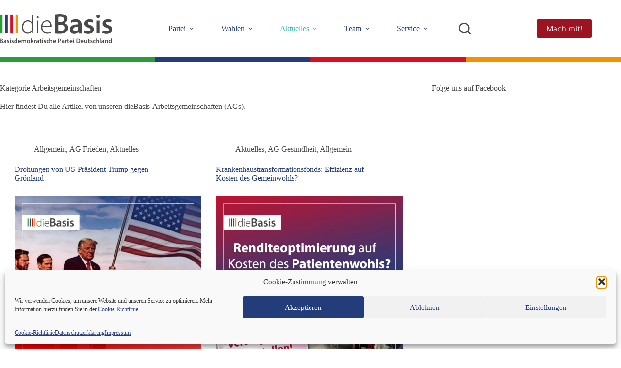

--- FILE ---
content_type: text/html; charset=UTF-8
request_url: https://diebasis-partei.de/thema/arbeitsgemeinschaften/
body_size: 48042
content:
<!doctype html>
<html lang="de" prefix="og: https://ogp.me/ns#">
<head>
	
	<meta charset="UTF-8">
	<meta name="viewport" content="width=device-width, initial-scale=1, maximum-scale=5, viewport-fit=cover">
	<link rel="profile" href="https://gmpg.org/xfn/11">

	
<!-- Suchmaschinen-Optimierung durch Rank Math PRO - https://rankmath.com/ -->
<title>Arbeitsgemeinschaften - dieBasis | Basisdemokratische Partei Deutschland</title>
<meta name="description" content="Hier findest Du alle Artikel von unseren dieBasis-Arbeitsgemeinschaften (AGs)."/>
<meta name="robots" content="follow, index, max-snippet:-1, max-video-preview:-1, max-image-preview:large"/>
<link rel="canonical" href="https://diebasis-partei.de/thema/arbeitsgemeinschaften/" />
<link rel="next" href="https://diebasis-partei.de/thema/arbeitsgemeinschaften/page/2/" />
<meta property="og:locale" content="de_DE" />
<meta property="og:type" content="article" />
<meta property="og:title" content="Arbeitsgemeinschaften - dieBasis | Basisdemokratische Partei Deutschland" />
<meta property="og:description" content="Hier findest Du alle Artikel von unseren dieBasis-Arbeitsgemeinschaften (AGs)." />
<meta property="og:url" content="https://diebasis-partei.de/thema/arbeitsgemeinschaften/" />
<meta property="og:site_name" content="dieBasis | Basisdemokratische Partei Deutschland" />
<meta property="article:publisher" content="https://www.facebook.com/diebasispartei" />
<meta property="og:image" content="https://diebasis-partei.de/wp-content/uploads/2022/08/dieBasis-LOGO-bpd-claim-rgb-pfade_1200x613.png" />
<meta property="og:image:secure_url" content="https://diebasis-partei.de/wp-content/uploads/2022/08/dieBasis-LOGO-bpd-claim-rgb-pfade_1200x613.png" />
<meta property="og:image:width" content="1200" />
<meta property="og:image:height" content="613" />
<meta property="og:image:alt" content="dieBasis Logo" />
<meta property="og:image:type" content="image/png" />
<meta name="twitter:card" content="summary_large_image" />
<meta name="twitter:title" content="Arbeitsgemeinschaften - dieBasis | Basisdemokratische Partei Deutschland" />
<meta name="twitter:description" content="Hier findest Du alle Artikel von unseren dieBasis-Arbeitsgemeinschaften (AGs)." />
<meta name="twitter:image" content="https://diebasis-partei.de/wp-content/uploads/2022/08/dieBasis-LOGO-bpd-claim-rgb-pfade_1200x613.png" />
<meta name="twitter:label1" content="Beiträge" />
<meta name="twitter:data1" content="27" />
<script type="application/ld+json" class="rank-math-schema">{"@context":"https://schema.org","@graph":[{"@type":"Organization","@id":"https://diebasis-partei.de/#organization","name":"Basisdemokratische Partei Deutschland (dieBasis)","url":"https://diebasis-partei.de","sameAs":["https://www.facebook.com/diebasispartei"],"email":"franzxk"},{"@type":"WebSite","@id":"https://diebasis-partei.de/#website","url":"https://diebasis-partei.de","name":"dieBasis | Basisdemokratische Partei Deutschland","alternateName":"dieBasis","publisher":{"@id":"https://diebasis-partei.de/#organization"},"inLanguage":"de"},{"@type":"BreadcrumbList","@id":"https://diebasis-partei.de/thema/arbeitsgemeinschaften/#breadcrumb","itemListElement":[{"@type":"ListItem","position":"1","item":{"@id":"https://diebasis-partei.de","name":"Home"}},{"@type":"ListItem","position":"2","item":{"@id":"https://diebasis-partei.de/thema/arbeitsgemeinschaften/","name":"Arbeitsgemeinschaften"}}]},{"@type":"CollectionPage","@id":"https://diebasis-partei.de/thema/arbeitsgemeinschaften/#webpage","url":"https://diebasis-partei.de/thema/arbeitsgemeinschaften/","name":"Arbeitsgemeinschaften - dieBasis | Basisdemokratische Partei Deutschland","isPartOf":{"@id":"https://diebasis-partei.de/#website"},"inLanguage":"de","breadcrumb":{"@id":"https://diebasis-partei.de/thema/arbeitsgemeinschaften/#breadcrumb"}}]}</script>
<!-- /Rank Math WordPress SEO Plugin -->

<link rel="alternate" type="application/rss+xml" title="dieBasis | Basisdemokratische Partei Deutschland &raquo; Feed" href="https://diebasis-partei.de/feed/" />
<link rel="alternate" type="application/rss+xml" title="dieBasis | Basisdemokratische Partei Deutschland &raquo; Kommentar-Feed" href="https://diebasis-partei.de/comments/feed/" />
<link rel="alternate" type="application/rss+xml" title="dieBasis | Basisdemokratische Partei Deutschland &raquo; Arbeitsgemeinschaften Kategorie-Feed" href="https://diebasis-partei.de/thema/arbeitsgemeinschaften/feed/" />
<style id='wp-img-auto-sizes-contain-inline-css'>
img:is([sizes=auto i],[sizes^="auto," i]){contain-intrinsic-size:3000px 1500px}
/*# sourceURL=wp-img-auto-sizes-contain-inline-css */
</style>
<link rel='stylesheet' id='blocksy-dynamic-global-css' href='https://diebasis-partei.de/wp-content/uploads/blocksy/css/global.css?ver=15771' media='all' />
<link rel='stylesheet' id='wp-block-library-css' href='https://diebasis-partei.de/wp-includes/css/dist/block-library/style.min.css?ver=6.9' media='all' />
<link rel='stylesheet' id='wp-components-css' href='https://diebasis-partei.de/wp-includes/css/dist/components/style.min.css?ver=6.9' media='all' />
<link rel='stylesheet' id='wp-preferences-css' href='https://diebasis-partei.de/wp-includes/css/dist/preferences/style.min.css?ver=6.9' media='all' />
<link rel='stylesheet' id='wp-block-editor-css' href='https://diebasis-partei.de/wp-includes/css/dist/block-editor/style.min.css?ver=6.9' media='all' />
<link rel='stylesheet' id='popup-maker-block-library-style-css' href='https://diebasis-partei.de/wp-content/plugins/popup-maker/dist/packages/block-library-style.css?ver=dbea705cfafe089d65f1' media='all' />
<link rel='stylesheet' id='visual-portfolio-block-filter-by-category-css' href='https://diebasis-partei.de/wp-content/plugins/visual-portfolio/build/gutenberg/blocks/filter-by-category/style.css?ver=1762808057' media='all' />
<link rel='stylesheet' id='visual-portfolio-block-pagination-css' href='https://diebasis-partei.de/wp-content/plugins/visual-portfolio/build/gutenberg/blocks/pagination/style.css?ver=1762808057' media='all' />
<link rel='stylesheet' id='visual-portfolio-block-sort-css' href='https://diebasis-partei.de/wp-content/plugins/visual-portfolio/build/gutenberg/blocks/sort/style.css?ver=1762808057' media='all' />
<link rel='stylesheet' id='fontawesome-free-css' href='https://diebasis-partei.de/wp-content/plugins/getwid/vendors/fontawesome-free/css/all.min.css?ver=5.5.0' media='all' />
<link rel='stylesheet' id='slick-css' href='https://diebasis-partei.de/wp-content/plugins/getwid/vendors/slick/slick/slick.min.css?ver=1.9.0' media='all' />
<link rel='stylesheet' id='slick-theme-css' href='https://diebasis-partei.de/wp-content/plugins/getwid/vendors/slick/slick/slick-theme.min.css?ver=1.9.0' media='all' />
<link rel='stylesheet' id='mp-fancybox-css' href='https://diebasis-partei.de/wp-content/plugins/getwid/vendors/mp-fancybox/jquery.fancybox.min.css?ver=3.5.7-mp.1' media='all' />
<link rel='stylesheet' id='getwid-blocks-css' href='https://diebasis-partei.de/wp-content/plugins/getwid/assets/css/blocks.style.css?ver=2.1.3' media='all' />
<style id='getwid-blocks-inline-css'>
.wp-block-getwid-section .wp-block-getwid-section__wrapper .wp-block-getwid-section__inner-wrapper{max-width: 1364px;}
/*# sourceURL=getwid-blocks-inline-css */
</style>
<style id='global-styles-inline-css'>
:root{--wp--preset--aspect-ratio--square: 1;--wp--preset--aspect-ratio--4-3: 4/3;--wp--preset--aspect-ratio--3-4: 3/4;--wp--preset--aspect-ratio--3-2: 3/2;--wp--preset--aspect-ratio--2-3: 2/3;--wp--preset--aspect-ratio--16-9: 16/9;--wp--preset--aspect-ratio--9-16: 9/16;--wp--preset--color--black: #000000;--wp--preset--color--cyan-bluish-gray: #abb8c3;--wp--preset--color--white: #ffffff;--wp--preset--color--pale-pink: #f78da7;--wp--preset--color--vivid-red: #cf2e2e;--wp--preset--color--luminous-vivid-orange: #ff6900;--wp--preset--color--luminous-vivid-amber: #fcb900;--wp--preset--color--light-green-cyan: #7bdcb5;--wp--preset--color--vivid-green-cyan: #00d084;--wp--preset--color--pale-cyan-blue: #8ed1fc;--wp--preset--color--vivid-cyan-blue: #0693e3;--wp--preset--color--vivid-purple: #9b51e0;--wp--preset--color--palette-color-1: var(--theme-palette-color-1, #233c7a);--wp--preset--color--palette-color-2: var(--theme-palette-color-2, #f29200);--wp--preset--color--palette-color-3: var(--theme-palette-color-3, #4a4949);--wp--preset--color--palette-color-4: var(--theme-palette-color-4, #4a4949);--wp--preset--color--palette-color-5: var(--theme-palette-color-5, #8bcbbd);--wp--preset--color--palette-color-6: var(--theme-palette-color-6, #f0f0f0);--wp--preset--color--palette-color-7: var(--theme-palette-color-7, #ffffff);--wp--preset--color--palette-color-8: var(--theme-palette-color-8, #e3e4e4);--wp--preset--gradient--vivid-cyan-blue-to-vivid-purple: linear-gradient(135deg,rgb(6,147,227) 0%,rgb(155,81,224) 100%);--wp--preset--gradient--light-green-cyan-to-vivid-green-cyan: linear-gradient(135deg,rgb(122,220,180) 0%,rgb(0,208,130) 100%);--wp--preset--gradient--luminous-vivid-amber-to-luminous-vivid-orange: linear-gradient(135deg,rgb(252,185,0) 0%,rgb(255,105,0) 100%);--wp--preset--gradient--luminous-vivid-orange-to-vivid-red: linear-gradient(135deg,rgb(255,105,0) 0%,rgb(207,46,46) 100%);--wp--preset--gradient--very-light-gray-to-cyan-bluish-gray: linear-gradient(135deg,rgb(238,238,238) 0%,rgb(169,184,195) 100%);--wp--preset--gradient--cool-to-warm-spectrum: linear-gradient(135deg,rgb(74,234,220) 0%,rgb(151,120,209) 20%,rgb(207,42,186) 40%,rgb(238,44,130) 60%,rgb(251,105,98) 80%,rgb(254,248,76) 100%);--wp--preset--gradient--blush-light-purple: linear-gradient(135deg,rgb(255,206,236) 0%,rgb(152,150,240) 100%);--wp--preset--gradient--blush-bordeaux: linear-gradient(135deg,rgb(254,205,165) 0%,rgb(254,45,45) 50%,rgb(107,0,62) 100%);--wp--preset--gradient--luminous-dusk: linear-gradient(135deg,rgb(255,203,112) 0%,rgb(199,81,192) 50%,rgb(65,88,208) 100%);--wp--preset--gradient--pale-ocean: linear-gradient(135deg,rgb(255,245,203) 0%,rgb(182,227,212) 50%,rgb(51,167,181) 100%);--wp--preset--gradient--electric-grass: linear-gradient(135deg,rgb(202,248,128) 0%,rgb(113,206,126) 100%);--wp--preset--gradient--midnight: linear-gradient(135deg,rgb(2,3,129) 0%,rgb(40,116,252) 100%);--wp--preset--gradient--juicy-peach: linear-gradient(to right, #ffecd2 0%, #fcb69f 100%);--wp--preset--gradient--young-passion: linear-gradient(to right, #ff8177 0%, #ff867a 0%, #ff8c7f 21%, #f99185 52%, #cf556c 78%, #b12a5b 100%);--wp--preset--gradient--true-sunset: linear-gradient(to right, #fa709a 0%, #fee140 100%);--wp--preset--gradient--morpheus-den: linear-gradient(to top, #30cfd0 0%, #330867 100%);--wp--preset--gradient--plum-plate: linear-gradient(135deg, #667eea 0%, #764ba2 100%);--wp--preset--gradient--aqua-splash: linear-gradient(15deg, #13547a 0%, #80d0c7 100%);--wp--preset--gradient--love-kiss: linear-gradient(to top, #ff0844 0%, #ffb199 100%);--wp--preset--gradient--new-retrowave: linear-gradient(to top, #3b41c5 0%, #a981bb 49%, #ffc8a9 100%);--wp--preset--gradient--plum-bath: linear-gradient(to top, #cc208e 0%, #6713d2 100%);--wp--preset--gradient--high-flight: linear-gradient(to right, #0acffe 0%, #495aff 100%);--wp--preset--gradient--teen-party: linear-gradient(-225deg, #FF057C 0%, #8D0B93 50%, #321575 100%);--wp--preset--gradient--fabled-sunset: linear-gradient(-225deg, #231557 0%, #44107A 29%, #FF1361 67%, #FFF800 100%);--wp--preset--gradient--arielle-smile: radial-gradient(circle 248px at center, #16d9e3 0%, #30c7ec 47%, #46aef7 100%);--wp--preset--gradient--itmeo-branding: linear-gradient(180deg, #2af598 0%, #009efd 100%);--wp--preset--gradient--deep-blue: linear-gradient(to right, #6a11cb 0%, #2575fc 100%);--wp--preset--gradient--strong-bliss: linear-gradient(to right, #f78ca0 0%, #f9748f 19%, #fd868c 60%, #fe9a8b 100%);--wp--preset--gradient--sweet-period: linear-gradient(to top, #3f51b1 0%, #5a55ae 13%, #7b5fac 25%, #8f6aae 38%, #a86aa4 50%, #cc6b8e 62%, #f18271 75%, #f3a469 87%, #f7c978 100%);--wp--preset--gradient--purple-division: linear-gradient(to top, #7028e4 0%, #e5b2ca 100%);--wp--preset--gradient--cold-evening: linear-gradient(to top, #0c3483 0%, #a2b6df 100%, #6b8cce 100%, #a2b6df 100%);--wp--preset--gradient--mountain-rock: linear-gradient(to right, #868f96 0%, #596164 100%);--wp--preset--gradient--desert-hump: linear-gradient(to top, #c79081 0%, #dfa579 100%);--wp--preset--gradient--ethernal-constance: linear-gradient(to top, #09203f 0%, #537895 100%);--wp--preset--gradient--happy-memories: linear-gradient(-60deg, #ff5858 0%, #f09819 100%);--wp--preset--gradient--grown-early: linear-gradient(to top, #0ba360 0%, #3cba92 100%);--wp--preset--gradient--morning-salad: linear-gradient(-225deg, #B7F8DB 0%, #50A7C2 100%);--wp--preset--gradient--night-call: linear-gradient(-225deg, #AC32E4 0%, #7918F2 48%, #4801FF 100%);--wp--preset--gradient--mind-crawl: linear-gradient(-225deg, #473B7B 0%, #3584A7 51%, #30D2BE 100%);--wp--preset--gradient--angel-care: linear-gradient(-225deg, #FFE29F 0%, #FFA99F 48%, #FF719A 100%);--wp--preset--gradient--juicy-cake: linear-gradient(to top, #e14fad 0%, #f9d423 100%);--wp--preset--gradient--rich-metal: linear-gradient(to right, #d7d2cc 0%, #304352 100%);--wp--preset--gradient--mole-hall: linear-gradient(-20deg, #616161 0%, #9bc5c3 100%);--wp--preset--gradient--cloudy-knoxville: linear-gradient(120deg, #fdfbfb 0%, #ebedee 100%);--wp--preset--gradient--soft-grass: linear-gradient(to top, #c1dfc4 0%, #deecdd 100%);--wp--preset--gradient--saint-petersburg: linear-gradient(135deg, #f5f7fa 0%, #c3cfe2 100%);--wp--preset--gradient--everlasting-sky: linear-gradient(135deg, #fdfcfb 0%, #e2d1c3 100%);--wp--preset--gradient--kind-steel: linear-gradient(-20deg, #e9defa 0%, #fbfcdb 100%);--wp--preset--gradient--over-sun: linear-gradient(60deg, #abecd6 0%, #fbed96 100%);--wp--preset--gradient--premium-white: linear-gradient(to top, #d5d4d0 0%, #d5d4d0 1%, #eeeeec 31%, #efeeec 75%, #e9e9e7 100%);--wp--preset--gradient--clean-mirror: linear-gradient(45deg, #93a5cf 0%, #e4efe9 100%);--wp--preset--gradient--wild-apple: linear-gradient(to top, #d299c2 0%, #fef9d7 100%);--wp--preset--gradient--snow-again: linear-gradient(to top, #e6e9f0 0%, #eef1f5 100%);--wp--preset--gradient--confident-cloud: linear-gradient(to top, #dad4ec 0%, #dad4ec 1%, #f3e7e9 100%);--wp--preset--gradient--glass-water: linear-gradient(to top, #dfe9f3 0%, white 100%);--wp--preset--gradient--perfect-white: linear-gradient(-225deg, #E3FDF5 0%, #FFE6FA 100%);--wp--preset--font-size--small: 13px;--wp--preset--font-size--medium: 20px;--wp--preset--font-size--large: clamp(22px, 1.375rem + ((1vw - 3.2px) * 0.625), 30px);--wp--preset--font-size--x-large: clamp(30px, 1.875rem + ((1vw - 3.2px) * 1.563), 50px);--wp--preset--font-size--xx-large: clamp(45px, 2.813rem + ((1vw - 3.2px) * 2.734), 80px);--wp--preset--font-family--open-sans: Open Sans;--wp--preset--spacing--20: 0.44rem;--wp--preset--spacing--30: 0.67rem;--wp--preset--spacing--40: 1rem;--wp--preset--spacing--50: 1.5rem;--wp--preset--spacing--60: 2.25rem;--wp--preset--spacing--70: 3.38rem;--wp--preset--spacing--80: 5.06rem;--wp--preset--shadow--natural: 6px 6px 9px rgba(0, 0, 0, 0.2);--wp--preset--shadow--deep: 12px 12px 50px rgba(0, 0, 0, 0.4);--wp--preset--shadow--sharp: 6px 6px 0px rgba(0, 0, 0, 0.2);--wp--preset--shadow--outlined: 6px 6px 0px -3px rgb(255, 255, 255), 6px 6px rgb(0, 0, 0);--wp--preset--shadow--crisp: 6px 6px 0px rgb(0, 0, 0);}:root { --wp--style--global--content-size: var(--theme-block-max-width);--wp--style--global--wide-size: var(--theme-block-wide-max-width); }:where(body) { margin: 0; }.wp-site-blocks > .alignleft { float: left; margin-right: 2em; }.wp-site-blocks > .alignright { float: right; margin-left: 2em; }.wp-site-blocks > .aligncenter { justify-content: center; margin-left: auto; margin-right: auto; }:where(.wp-site-blocks) > * { margin-block-start: var(--theme-content-spacing); margin-block-end: 0; }:where(.wp-site-blocks) > :first-child { margin-block-start: 0; }:where(.wp-site-blocks) > :last-child { margin-block-end: 0; }:root { --wp--style--block-gap: var(--theme-content-spacing); }:root :where(.is-layout-flow) > :first-child{margin-block-start: 0;}:root :where(.is-layout-flow) > :last-child{margin-block-end: 0;}:root :where(.is-layout-flow) > *{margin-block-start: var(--theme-content-spacing);margin-block-end: 0;}:root :where(.is-layout-constrained) > :first-child{margin-block-start: 0;}:root :where(.is-layout-constrained) > :last-child{margin-block-end: 0;}:root :where(.is-layout-constrained) > *{margin-block-start: var(--theme-content-spacing);margin-block-end: 0;}:root :where(.is-layout-flex){gap: var(--theme-content-spacing);}:root :where(.is-layout-grid){gap: var(--theme-content-spacing);}.is-layout-flow > .alignleft{float: left;margin-inline-start: 0;margin-inline-end: 2em;}.is-layout-flow > .alignright{float: right;margin-inline-start: 2em;margin-inline-end: 0;}.is-layout-flow > .aligncenter{margin-left: auto !important;margin-right: auto !important;}.is-layout-constrained > .alignleft{float: left;margin-inline-start: 0;margin-inline-end: 2em;}.is-layout-constrained > .alignright{float: right;margin-inline-start: 2em;margin-inline-end: 0;}.is-layout-constrained > .aligncenter{margin-left: auto !important;margin-right: auto !important;}.is-layout-constrained > :where(:not(.alignleft):not(.alignright):not(.alignfull)){max-width: var(--wp--style--global--content-size);margin-left: auto !important;margin-right: auto !important;}.is-layout-constrained > .alignwide{max-width: var(--wp--style--global--wide-size);}body .is-layout-flex{display: flex;}.is-layout-flex{flex-wrap: wrap;align-items: center;}.is-layout-flex > :is(*, div){margin: 0;}body .is-layout-grid{display: grid;}.is-layout-grid > :is(*, div){margin: 0;}body{padding-top: 0px;padding-right: 0px;padding-bottom: 0px;padding-left: 0px;}:root :where(.wp-element-button, .wp-block-button__link){font-style: inherit;font-weight: inherit;letter-spacing: inherit;text-transform: inherit;}.has-black-color{color: var(--wp--preset--color--black) !important;}.has-cyan-bluish-gray-color{color: var(--wp--preset--color--cyan-bluish-gray) !important;}.has-white-color{color: var(--wp--preset--color--white) !important;}.has-pale-pink-color{color: var(--wp--preset--color--pale-pink) !important;}.has-vivid-red-color{color: var(--wp--preset--color--vivid-red) !important;}.has-luminous-vivid-orange-color{color: var(--wp--preset--color--luminous-vivid-orange) !important;}.has-luminous-vivid-amber-color{color: var(--wp--preset--color--luminous-vivid-amber) !important;}.has-light-green-cyan-color{color: var(--wp--preset--color--light-green-cyan) !important;}.has-vivid-green-cyan-color{color: var(--wp--preset--color--vivid-green-cyan) !important;}.has-pale-cyan-blue-color{color: var(--wp--preset--color--pale-cyan-blue) !important;}.has-vivid-cyan-blue-color{color: var(--wp--preset--color--vivid-cyan-blue) !important;}.has-vivid-purple-color{color: var(--wp--preset--color--vivid-purple) !important;}.has-palette-color-1-color{color: var(--wp--preset--color--palette-color-1) !important;}.has-palette-color-2-color{color: var(--wp--preset--color--palette-color-2) !important;}.has-palette-color-3-color{color: var(--wp--preset--color--palette-color-3) !important;}.has-palette-color-4-color{color: var(--wp--preset--color--palette-color-4) !important;}.has-palette-color-5-color{color: var(--wp--preset--color--palette-color-5) !important;}.has-palette-color-6-color{color: var(--wp--preset--color--palette-color-6) !important;}.has-palette-color-7-color{color: var(--wp--preset--color--palette-color-7) !important;}.has-palette-color-8-color{color: var(--wp--preset--color--palette-color-8) !important;}.has-black-background-color{background-color: var(--wp--preset--color--black) !important;}.has-cyan-bluish-gray-background-color{background-color: var(--wp--preset--color--cyan-bluish-gray) !important;}.has-white-background-color{background-color: var(--wp--preset--color--white) !important;}.has-pale-pink-background-color{background-color: var(--wp--preset--color--pale-pink) !important;}.has-vivid-red-background-color{background-color: var(--wp--preset--color--vivid-red) !important;}.has-luminous-vivid-orange-background-color{background-color: var(--wp--preset--color--luminous-vivid-orange) !important;}.has-luminous-vivid-amber-background-color{background-color: var(--wp--preset--color--luminous-vivid-amber) !important;}.has-light-green-cyan-background-color{background-color: var(--wp--preset--color--light-green-cyan) !important;}.has-vivid-green-cyan-background-color{background-color: var(--wp--preset--color--vivid-green-cyan) !important;}.has-pale-cyan-blue-background-color{background-color: var(--wp--preset--color--pale-cyan-blue) !important;}.has-vivid-cyan-blue-background-color{background-color: var(--wp--preset--color--vivid-cyan-blue) !important;}.has-vivid-purple-background-color{background-color: var(--wp--preset--color--vivid-purple) !important;}.has-palette-color-1-background-color{background-color: var(--wp--preset--color--palette-color-1) !important;}.has-palette-color-2-background-color{background-color: var(--wp--preset--color--palette-color-2) !important;}.has-palette-color-3-background-color{background-color: var(--wp--preset--color--palette-color-3) !important;}.has-palette-color-4-background-color{background-color: var(--wp--preset--color--palette-color-4) !important;}.has-palette-color-5-background-color{background-color: var(--wp--preset--color--palette-color-5) !important;}.has-palette-color-6-background-color{background-color: var(--wp--preset--color--palette-color-6) !important;}.has-palette-color-7-background-color{background-color: var(--wp--preset--color--palette-color-7) !important;}.has-palette-color-8-background-color{background-color: var(--wp--preset--color--palette-color-8) !important;}.has-black-border-color{border-color: var(--wp--preset--color--black) !important;}.has-cyan-bluish-gray-border-color{border-color: var(--wp--preset--color--cyan-bluish-gray) !important;}.has-white-border-color{border-color: var(--wp--preset--color--white) !important;}.has-pale-pink-border-color{border-color: var(--wp--preset--color--pale-pink) !important;}.has-vivid-red-border-color{border-color: var(--wp--preset--color--vivid-red) !important;}.has-luminous-vivid-orange-border-color{border-color: var(--wp--preset--color--luminous-vivid-orange) !important;}.has-luminous-vivid-amber-border-color{border-color: var(--wp--preset--color--luminous-vivid-amber) !important;}.has-light-green-cyan-border-color{border-color: var(--wp--preset--color--light-green-cyan) !important;}.has-vivid-green-cyan-border-color{border-color: var(--wp--preset--color--vivid-green-cyan) !important;}.has-pale-cyan-blue-border-color{border-color: var(--wp--preset--color--pale-cyan-blue) !important;}.has-vivid-cyan-blue-border-color{border-color: var(--wp--preset--color--vivid-cyan-blue) !important;}.has-vivid-purple-border-color{border-color: var(--wp--preset--color--vivid-purple) !important;}.has-palette-color-1-border-color{border-color: var(--wp--preset--color--palette-color-1) !important;}.has-palette-color-2-border-color{border-color: var(--wp--preset--color--palette-color-2) !important;}.has-palette-color-3-border-color{border-color: var(--wp--preset--color--palette-color-3) !important;}.has-palette-color-4-border-color{border-color: var(--wp--preset--color--palette-color-4) !important;}.has-palette-color-5-border-color{border-color: var(--wp--preset--color--palette-color-5) !important;}.has-palette-color-6-border-color{border-color: var(--wp--preset--color--palette-color-6) !important;}.has-palette-color-7-border-color{border-color: var(--wp--preset--color--palette-color-7) !important;}.has-palette-color-8-border-color{border-color: var(--wp--preset--color--palette-color-8) !important;}.has-vivid-cyan-blue-to-vivid-purple-gradient-background{background: var(--wp--preset--gradient--vivid-cyan-blue-to-vivid-purple) !important;}.has-light-green-cyan-to-vivid-green-cyan-gradient-background{background: var(--wp--preset--gradient--light-green-cyan-to-vivid-green-cyan) !important;}.has-luminous-vivid-amber-to-luminous-vivid-orange-gradient-background{background: var(--wp--preset--gradient--luminous-vivid-amber-to-luminous-vivid-orange) !important;}.has-luminous-vivid-orange-to-vivid-red-gradient-background{background: var(--wp--preset--gradient--luminous-vivid-orange-to-vivid-red) !important;}.has-very-light-gray-to-cyan-bluish-gray-gradient-background{background: var(--wp--preset--gradient--very-light-gray-to-cyan-bluish-gray) !important;}.has-cool-to-warm-spectrum-gradient-background{background: var(--wp--preset--gradient--cool-to-warm-spectrum) !important;}.has-blush-light-purple-gradient-background{background: var(--wp--preset--gradient--blush-light-purple) !important;}.has-blush-bordeaux-gradient-background{background: var(--wp--preset--gradient--blush-bordeaux) !important;}.has-luminous-dusk-gradient-background{background: var(--wp--preset--gradient--luminous-dusk) !important;}.has-pale-ocean-gradient-background{background: var(--wp--preset--gradient--pale-ocean) !important;}.has-electric-grass-gradient-background{background: var(--wp--preset--gradient--electric-grass) !important;}.has-midnight-gradient-background{background: var(--wp--preset--gradient--midnight) !important;}.has-juicy-peach-gradient-background{background: var(--wp--preset--gradient--juicy-peach) !important;}.has-young-passion-gradient-background{background: var(--wp--preset--gradient--young-passion) !important;}.has-true-sunset-gradient-background{background: var(--wp--preset--gradient--true-sunset) !important;}.has-morpheus-den-gradient-background{background: var(--wp--preset--gradient--morpheus-den) !important;}.has-plum-plate-gradient-background{background: var(--wp--preset--gradient--plum-plate) !important;}.has-aqua-splash-gradient-background{background: var(--wp--preset--gradient--aqua-splash) !important;}.has-love-kiss-gradient-background{background: var(--wp--preset--gradient--love-kiss) !important;}.has-new-retrowave-gradient-background{background: var(--wp--preset--gradient--new-retrowave) !important;}.has-plum-bath-gradient-background{background: var(--wp--preset--gradient--plum-bath) !important;}.has-high-flight-gradient-background{background: var(--wp--preset--gradient--high-flight) !important;}.has-teen-party-gradient-background{background: var(--wp--preset--gradient--teen-party) !important;}.has-fabled-sunset-gradient-background{background: var(--wp--preset--gradient--fabled-sunset) !important;}.has-arielle-smile-gradient-background{background: var(--wp--preset--gradient--arielle-smile) !important;}.has-itmeo-branding-gradient-background{background: var(--wp--preset--gradient--itmeo-branding) !important;}.has-deep-blue-gradient-background{background: var(--wp--preset--gradient--deep-blue) !important;}.has-strong-bliss-gradient-background{background: var(--wp--preset--gradient--strong-bliss) !important;}.has-sweet-period-gradient-background{background: var(--wp--preset--gradient--sweet-period) !important;}.has-purple-division-gradient-background{background: var(--wp--preset--gradient--purple-division) !important;}.has-cold-evening-gradient-background{background: var(--wp--preset--gradient--cold-evening) !important;}.has-mountain-rock-gradient-background{background: var(--wp--preset--gradient--mountain-rock) !important;}.has-desert-hump-gradient-background{background: var(--wp--preset--gradient--desert-hump) !important;}.has-ethernal-constance-gradient-background{background: var(--wp--preset--gradient--ethernal-constance) !important;}.has-happy-memories-gradient-background{background: var(--wp--preset--gradient--happy-memories) !important;}.has-grown-early-gradient-background{background: var(--wp--preset--gradient--grown-early) !important;}.has-morning-salad-gradient-background{background: var(--wp--preset--gradient--morning-salad) !important;}.has-night-call-gradient-background{background: var(--wp--preset--gradient--night-call) !important;}.has-mind-crawl-gradient-background{background: var(--wp--preset--gradient--mind-crawl) !important;}.has-angel-care-gradient-background{background: var(--wp--preset--gradient--angel-care) !important;}.has-juicy-cake-gradient-background{background: var(--wp--preset--gradient--juicy-cake) !important;}.has-rich-metal-gradient-background{background: var(--wp--preset--gradient--rich-metal) !important;}.has-mole-hall-gradient-background{background: var(--wp--preset--gradient--mole-hall) !important;}.has-cloudy-knoxville-gradient-background{background: var(--wp--preset--gradient--cloudy-knoxville) !important;}.has-soft-grass-gradient-background{background: var(--wp--preset--gradient--soft-grass) !important;}.has-saint-petersburg-gradient-background{background: var(--wp--preset--gradient--saint-petersburg) !important;}.has-everlasting-sky-gradient-background{background: var(--wp--preset--gradient--everlasting-sky) !important;}.has-kind-steel-gradient-background{background: var(--wp--preset--gradient--kind-steel) !important;}.has-over-sun-gradient-background{background: var(--wp--preset--gradient--over-sun) !important;}.has-premium-white-gradient-background{background: var(--wp--preset--gradient--premium-white) !important;}.has-clean-mirror-gradient-background{background: var(--wp--preset--gradient--clean-mirror) !important;}.has-wild-apple-gradient-background{background: var(--wp--preset--gradient--wild-apple) !important;}.has-snow-again-gradient-background{background: var(--wp--preset--gradient--snow-again) !important;}.has-confident-cloud-gradient-background{background: var(--wp--preset--gradient--confident-cloud) !important;}.has-glass-water-gradient-background{background: var(--wp--preset--gradient--glass-water) !important;}.has-perfect-white-gradient-background{background: var(--wp--preset--gradient--perfect-white) !important;}.has-small-font-size{font-size: var(--wp--preset--font-size--small) !important;}.has-medium-font-size{font-size: var(--wp--preset--font-size--medium) !important;}.has-large-font-size{font-size: var(--wp--preset--font-size--large) !important;}.has-x-large-font-size{font-size: var(--wp--preset--font-size--x-large) !important;}.has-xx-large-font-size{font-size: var(--wp--preset--font-size--xx-large) !important;}.has-open-sans-font-family{font-family: var(--wp--preset--font-family--open-sans) !important;}
:root :where(.wp-block-pullquote){font-size: clamp(0.984em, 0.984rem + ((1vw - 0.2em) * 0.645), 1.5em);line-height: 1.6;}
/*# sourceURL=global-styles-inline-css */
</style>
<link rel='stylesheet' id='email-subscribers-css' href='https://diebasis-partei.de/wp-content/plugins/email-subscribers/lite/public/css/email-subscribers-public.css?ver=5.9.14' media='all' />
<link rel='stylesheet' id='events-manager-css' href='https://diebasis-partei.de/wp-content/plugins/events-manager/includes/css/events-manager.min.css?ver=7.2.3.1' media='all' />
<style id='events-manager-inline-css'>
body .em { --font-family : inherit; --font-weight : inherit; --font-size : 1em; --line-height : inherit; }
/*# sourceURL=events-manager-inline-css */
</style>
<link rel='stylesheet' id='fb-widget-frontend-style-css' href='https://diebasis-partei.de/wp-content/plugins/facebook-pagelike-widget/assets/css/style.css?ver=1.0.0' media='all' />
<link rel='stylesheet' id='ee-simple-file-list-css-css' href='https://diebasis-partei.de/wp-content/plugins/simple-file-list/css/styles.css?ver=6.1.17' media='all' />
<link rel='stylesheet' id='cmplz-general-css' href='https://diebasis-partei.de/wp-content/plugins/complianz-gdpr/assets/css/cookieblocker.min.css?ver=1765937141' media='all' />
<link rel='stylesheet' id='eeb-css-frontend-css' href='https://diebasis-partei.de/wp-content/plugins/email-encoder-bundle/assets/css/style.css?ver=54d4eedc552c499c4a8d6b89c23d3df1' media='all' />
<link rel='stylesheet' id='parent-style-css' href='https://diebasis-partei.de/wp-content/themes/blocksy/style.css?ver=6.9' media='all' />
<link rel='stylesheet' id='blocksy-db-mega-css' href='https://diebasis-partei.de/wp-content/themes/blocksy-child/style.css?ver=6.9' media='all' />
<link rel='stylesheet' id='ct-main-styles-css' href='https://diebasis-partei.de/wp-content/themes/blocksy/static/bundle/main.min.css?ver=2.1.25' media='all' />
<link rel='stylesheet' id='ct-page-title-styles-css' href='https://diebasis-partei.de/wp-content/themes/blocksy/static/bundle/page-title.min.css?ver=2.1.25' media='all' />
<link rel='stylesheet' id='ct-sidebar-styles-css' href='https://diebasis-partei.de/wp-content/themes/blocksy/static/bundle/sidebar.min.css?ver=2.1.25' media='all' />
<link rel='stylesheet' id='ct-getwid-styles-css' href='https://diebasis-partei.de/wp-content/themes/blocksy/static/bundle/getwid.min.css?ver=2.1.25' media='all' />
<link rel='stylesheet' id='blocksy-ext-post-types-extra-styles-css' href='https://diebasis-partei.de/wp-content/plugins/blocksy-companion-pro/framework/premium/extensions/post-types-extra/static/bundle/main.min.css?ver=2.1.25' media='all' />
<script src="https://diebasis-partei.de/wp-includes/js/jquery/jquery.min.js?ver=3.7.1" id="jquery-core-js"></script>
<script src="https://diebasis-partei.de/wp-includes/js/jquery/jquery-migrate.min.js?ver=3.4.1" id="jquery-migrate-js"></script>
<script src="https://diebasis-partei.de/wp-includes/js/jquery/ui/core.min.js?ver=1.13.3" id="jquery-ui-core-js"></script>
<script src="https://diebasis-partei.de/wp-includes/js/jquery/ui/mouse.min.js?ver=1.13.3" id="jquery-ui-mouse-js"></script>
<script src="https://diebasis-partei.de/wp-includes/js/jquery/ui/sortable.min.js?ver=1.13.3" id="jquery-ui-sortable-js"></script>
<script src="https://diebasis-partei.de/wp-includes/js/jquery/ui/datepicker.min.js?ver=1.13.3" id="jquery-ui-datepicker-js"></script>
<script id="jquery-ui-datepicker-js-after">
jQuery(function(jQuery){jQuery.datepicker.setDefaults({"closeText":"Schlie\u00dfen","currentText":"Heute","monthNames":["Januar","Februar","M\u00e4rz","April","Mai","Juni","Juli","August","September","Oktober","November","Dezember"],"monthNamesShort":["Jan.","Feb.","M\u00e4rz","Apr.","Mai","Juni","Juli","Aug.","Sep.","Okt.","Nov.","Dez."],"nextText":"Weiter","prevText":"Zur\u00fcck","dayNames":["Sonntag","Montag","Dienstag","Mittwoch","Donnerstag","Freitag","Samstag"],"dayNamesShort":["So.","Mo.","Di.","Mi.","Do.","Fr.","Sa."],"dayNamesMin":["S","M","D","M","D","F","S"],"dateFormat":"dd.mm.yy","firstDay":1,"isRTL":false});});
//# sourceURL=jquery-ui-datepicker-js-after
</script>
<script src="https://diebasis-partei.de/wp-includes/js/jquery/ui/resizable.min.js?ver=1.13.3" id="jquery-ui-resizable-js"></script>
<script src="https://diebasis-partei.de/wp-includes/js/jquery/ui/draggable.min.js?ver=1.13.3" id="jquery-ui-draggable-js"></script>
<script src="https://diebasis-partei.de/wp-includes/js/jquery/ui/controlgroup.min.js?ver=1.13.3" id="jquery-ui-controlgroup-js"></script>
<script src="https://diebasis-partei.de/wp-includes/js/jquery/ui/checkboxradio.min.js?ver=1.13.3" id="jquery-ui-checkboxradio-js"></script>
<script src="https://diebasis-partei.de/wp-includes/js/jquery/ui/button.min.js?ver=1.13.3" id="jquery-ui-button-js"></script>
<script src="https://diebasis-partei.de/wp-includes/js/jquery/ui/dialog.min.js?ver=1.13.3" id="jquery-ui-dialog-js"></script>
<script id="events-manager-js-extra">
var EM = {"ajaxurl":"https://diebasis-partei.de/wp-admin/admin-ajax.php","locationajaxurl":"https://diebasis-partei.de/wp-admin/admin-ajax.php?action=locations_search","firstDay":"1","locale":"de","dateFormat":"yy-mm-dd","ui_css":"https://diebasis-partei.de/wp-content/plugins/events-manager/includes/css/jquery-ui/build.min.css","show24hours":"1","is_ssl":"1","autocomplete_limit":"10","calendar":{"breakpoints":{"small":560,"medium":908,"large":false},"month_format":"M Y"},"phone":"","datepicker":{"format":"d.m.Y","locale":"de"},"search":{"breakpoints":{"small":650,"medium":850,"full":false}},"url":"https://diebasis-partei.de/wp-content/plugins/events-manager","assets":{"input.em-uploader":{"js":{"em-uploader":{"url":"https://diebasis-partei.de/wp-content/plugins/events-manager/includes/js/em-uploader.js?v=7.2.3.1","event":"em_uploader_ready"}}},".em-event-editor":{"js":{"event-editor":{"url":"https://diebasis-partei.de/wp-content/plugins/events-manager/includes/js/events-manager-event-editor.js?v=7.2.3.1","event":"em_event_editor_ready"}},"css":{"event-editor":"https://diebasis-partei.de/wp-content/plugins/events-manager/includes/css/events-manager-event-editor.min.css?v=7.2.3.1"}},".em-recurrence-sets, .em-timezone":{"js":{"luxon":{"url":"luxon/luxon.js?v=7.2.3.1","event":"em_luxon_ready"}}},".em-booking-form, #em-booking-form, .em-booking-recurring, .em-event-booking-form":{"js":{"em-bookings":{"url":"https://diebasis-partei.de/wp-content/plugins/events-manager/includes/js/bookingsform.js?v=7.2.3.1","event":"em_booking_form_js_loaded"}}},"#em-opt-archetypes":{"js":{"archetypes":"https://diebasis-partei.de/wp-content/plugins/events-manager/includes/js/admin-archetype-editor.js?v=7.2.3.1","archetypes_ms":"https://diebasis-partei.de/wp-content/plugins/events-manager/includes/js/admin-archetypes.js?v=7.2.3.1","qs":"qs/qs.js?v=7.2.3.1"}}},"cached":"","bookingInProgress":"Bitte warte, w\u00e4hrend die Buchung abgeschickt wird.","tickets_save":"Ticket speichern","bookingajaxurl":"https://diebasis-partei.de/wp-admin/admin-ajax.php","bookings_export_save":"Buchungen exportieren","bookings_settings_save":"Einstellungen speichern","booking_delete":"Bist du dir sicher, dass du es l\u00f6schen m\u00f6chtest?","booking_offset":"30","bookings":{"submit_button":{"text":{"default":"Buchung absenden","free":"Buchung absenden","payment":"Buchung absenden","processing":"Verarbeite Buchung ..."}},"update_listener":""},"bb_full":"Veranstaltung ausgebucht","bb_book":"Jetzt buchen","bb_booking":"Buche ...","bb_booked":"Buchung abgesendet","bb_error":"Buchungsfehler. Nochmal versuchen?","bb_cancel":"Stornieren","bb_canceling":"Storno in Bearbeitung ...","bb_cancelled":"Storno durchgef\u00fchrt","bb_cancel_error":"Stornierungsfehler. Nochmal versuchen?","txt_search":"Suche","txt_searching":"Suche...","txt_loading":"Wird geladen\u00a0\u2026"};
//# sourceURL=events-manager-js-extra
</script>
<script src="https://diebasis-partei.de/wp-content/plugins/events-manager/includes/js/events-manager.js?ver=7.2.3.1" id="events-manager-js"></script>
<script src="https://diebasis-partei.de/wp-content/plugins/events-manager/includes/external/flatpickr/l10n/de.js?ver=7.2.3.1" id="em-flatpickr-localization-js"></script>
<script src="https://diebasis-partei.de/wp-content/plugins/simple-file-list/js/ee-head.js?ver=6.9" id="ee-simple-file-list-js-head-js"></script>
<script src="https://diebasis-partei.de/wp-content/plugins/email-encoder-bundle/assets/js/custom.js?ver=2c542c9989f589cd5318f5cef6a9ecd7" id="eeb-js-frontend-js"></script>
<link rel="https://api.w.org/" href="https://diebasis-partei.de/wp-json/" /><link rel="alternate" title="JSON" type="application/json" href="https://diebasis-partei.de/wp-json/wp/v2/categories/383" /><link rel="EditURI" type="application/rsd+xml" title="RSD" href="https://diebasis-partei.de/xmlrpc.php?rsd" />
<meta name="generator" content="WordPress 6.9" />
<script type='text/javascript'>
/* <![CDATA[ */
var VPData = {"version":"3.4.1","pro":false,"__":{"couldnt_retrieve_vp":"Couldn't retrieve Visual Portfolio ID.","pswp_close":"Close (Esc)","pswp_share":"Share","pswp_fs":"Toggle fullscreen","pswp_zoom":"Zoom in\/out","pswp_prev":"Previous (arrow left)","pswp_next":"Next (arrow right)","pswp_share_fb":"Share on Facebook","pswp_share_tw":"Tweet","pswp_share_x":"X","pswp_share_pin":"Pin it","pswp_download":"Download","fancybox_close":"Close","fancybox_next":"Next","fancybox_prev":"Previous","fancybox_error":"The requested content cannot be loaded. <br \/> Please try again later.","fancybox_play_start":"Start slideshow","fancybox_play_stop":"Pause slideshow","fancybox_full_screen":"Full screen","fancybox_thumbs":"Thumbnails","fancybox_download":"Download","fancybox_share":"Share","fancybox_zoom":"Zoom"},"settingsPopupGallery":{"enable_on_wordpress_images":false,"vendor":"fancybox","deep_linking":false,"deep_linking_url_to_share_images":false,"show_arrows":true,"show_counter":true,"show_zoom_button":true,"show_fullscreen_button":true,"show_share_button":true,"show_close_button":true,"show_thumbs":true,"show_download_button":false,"show_slideshow":false,"click_to_zoom":true,"restore_focus":true},"screenSizes":[320,576,768,992,1200]};
/* ]]> */
</script>
		<noscript>
			<style type="text/css">
				.vp-portfolio__preloader-wrap{display:none}.vp-portfolio__filter-wrap,.vp-portfolio__items-wrap,.vp-portfolio__pagination-wrap,.vp-portfolio__sort-wrap{opacity:1;visibility:visible}.vp-portfolio__item .vp-portfolio__item-img noscript+img,.vp-portfolio__thumbnails-wrap{display:none}
			</style>
		</noscript>
					<style>.cmplz-hidden {
					display: none !important;
				}</style><noscript><link rel='stylesheet' href='https://diebasis-partei.de/wp-content/themes/blocksy/static/bundle/no-scripts.min.css' type='text/css'></noscript>
		<style type="text/css">
			/* If html does not have either class, do not show lazy loaded images. */
			html:not(.vp-lazyload-enabled):not(.js) .vp-lazyload {
				display: none;
			}
		</style>
		<script>
			document.documentElement.classList.add(
				'vp-lazyload-enabled'
			);
		</script>
				<style id="wp-custom-css">
			/*** BEGIN additions by Franz Kohl ***/
/* BEGIN modification of social media icons integrated through Blocksy theme */
/* Replace icon of social network "Ausrichtbar" ("Alignable") through icon of Gettr */
.ct-social-box > a[aria-label="Ausrichtbar"] > span.ct-icon-container, 
.ct-social-box > a[aria-label="Alignable"] > span.ct-icon-container {
	content: url(https://diebasis-partei.de/wp-content/uploads/2023/04/Gettr-200px-Square.jpg);
}
/* Replace icon of social network "500px" through icon of Odysee */
.ct-social-box > a[aria-label="500px"] > span.ct-icon-container {
	content: url(https://diebasis-partei.de/wp-content/uploads/2023/04/Odysee-200px-Square.jpg);
}
/* END modification of social media icons integrated through Blocksy theme */

/* Override active color of main menu items incl. arrow icon */
nav > ul.menu > li.current-menu-item.menu-item-has-children > a > span > svg.ct-icon, 
nav > ul.menu > li.current-menu-ancestor > a > span > svg.ct-icon {
	color: #40b4a6;
	fill: #40b4a6;
}
.box-shadow-grey img {
	box-shadow: 0px 0px 5px 1px rgba(74,73,73,0.75);
	-webkit-box-shadow: 0px 0px 5px 1px rgba(74,73,73,0.75);
	-moz-box-shadow: 0px 0px 5px 1px rgba(74,73,73,0.75);
}
.wp-block-columns.has-background.profile-entry {
	padding: 2em 2em;
}
.pillar-color-green {
	color: #2b9c38;
}
.pillar-color-blue {
	color: #233c7a;
}
.pillar-color-red {
	color: #dc0c22;
}
.pillar-color-orange {
	color: #f29200;
}
/* Correct handling of inline images (right- or left-aligned) */
figure.wp-block-image.alignright,
figure.wp-block-image.alignleft {
	max-width: 50%;
}
@media screen and (max-width: 550px) {
	figure.wp-block-image.alignright {
		margin-left: 0;
		max-width: 550px;
		width: 100%;
		text-align: center;
		margin-bottom: 20px;
	}
	figure.wp-block-image.alignleft {
		margin-right: 0;
		max-width: 550px;
		width: 100%;
		text-align: center;
		margin-bottom: 20px;
	}
}
/* Correct handling of inline images w/ extra class (mainly in posts) */
.fx-img-inline-right img {
	float: right;
	width: 50% !important;
	max-width: 450px;
	margin-left: 20px;
	margin-bottom: 20px;
}
@media screen and (max-width: 450px) {
	.fx-img-inline-right img {
		float: none;
		width: 100% !important;
		margin-left: 0;
	}
}
.fx-img-inline-left img {
	float: left;
	width: 50% !important;
	max-width: 450px;
	margin-right: 20px;
	margin-bottom: 20px;
}
@media screen and (max-width: 450px) {
	.fx-img-inline-left img {
		float: none;
		width: 100% !important;
		margin-right: 0;
	}
}

/* Border for inline images with white parts reaching one of the image borders (white to white) */
.fx-img-inline-border img {
	border: 1px solid #4a4949;
}
/* CSS class to hide certain blocks w/o colliding with any standard classes in WP/Bootstrap */
.fxhidden {
	display: none;
}

/* CSS for Complianz Cookie-Listing (in pages Datenschutzerklärung, Cookie-Richtlinie (EU)) */
#cmplz-document p, 
#cmplz-document li {
	font-size: var(--wp--preset--font-size--normal);
}

/* CSS for aligning "Herunterladen"-Button in File-Block (Block-Typ "Datei") on the left side; additionally aligning button full-width below link for a screen width up to 600px */
.wp-block-file {
    background: #eee;
    padding: 10px;
    display: flex;
    flex-direction: row-reverse;
    justify-content: flex-end;
    align-items: center;
	  flex-wrap: wrap;
}
.wp-block-file a.wp-block-file__button {
    text-decoration: none;
    margin-left: 0;
    margin-right: 10px;
}

@media screen and (max-width: 600px) {

	.wp-block-file {
		justify-content: center;
	}
	.wp-block-file a.wp-block-file__button {
		width: 100%;
		margin: 0;
		margin-top: 10px;
	}
	
	.start-spacer {
	height: 2em !important;
}

}

/* CSS for fixing missing formats for "Herunterladen"-Button in File-Block (Block-Typ "Datei") */
.wp-block-file a.wp-block-file__button {
	display: inline-flex;
	align-items: center;
	justify-content: center;
	min-height: var(--theme-button-min-height);
	padding: var(--theme-button-padding);
	border: none;
	-webkit-appearance: none;
	appearance: none;
	cursor: pointer;
	-webkit-user-select: none;
	user-select: none;
	text-align: center;
	border-radius: var(--theme-button-border-radius, 3px);
	transition: all .12s cubic-bezier(0.455, 0.03, 0.515, 0.955);
	--has-link-decoration: var(--false);
}
.wp-block-file a.wp-block-file__button {
	position: relative;
	color: var(--theme-button-text-initial-color);
	border: var(--theme-button-border);
	background-color: var(--theme-button-background-initial-color);
}
.wp-block-file a.wp-block-file__button {
	font-family: var(--theme-button-font-family, var(--theme-font-family));
	font-size: var(--theme-button-font-size);
	font-weight: var(--theme-button-font-weight);
	font-style: var(--theme-button-font-style);
	line-height: var(--theme-button-line-height);
	letter-spacing: var(--theme-button-letter-spacing);
	text-transform: var(--theme-button-text-transform);
	-webkit-text-decoration: var(--theme-button-text-decoration);
	text-decoration: var(--theme-button-text-decoration);
}
.wp-block-file a.wp-block-file__button:hover {
	background-color: var(--theme-button-background-hover-color);
	border-color: var(--theme-button-border-hover-color);
	color: var(--theme-button-text-hover-color);
}
.wp-block-file:not(.wp-element-button) {
	font-size: inherit;
}
/* BEGIN: Correct display of "Neueste Beiträge" block to not float text and post image below 600px */
@media screen and (max-width: 1199px) {
	.wp-block-latest-posts.is-grid li {
		padding-left: 0;
	}
	.wp-block-latest-posts__featured-image.alignright {
		float: none;
		margin-left: auto !important;
		margin-right: auto !important;
		/* display: table; */ /* this would also center the post image */
	}
}
/* END: Correct display of "Neueste Beiträge" block to not float text and post image below 600px */



/*** END additions by Franz Kohl ***/

/* 2024 EU-Kandidaten */
.xcard-kandidaten {
	outline: 1px solid rgba(0,0,0,0.05);
	background: #FBFBFB;
	border-radius: 3px;
}

/* 2024 Blog */
.entries .entry-title {
	color: #233c7a !important;
	height: 3em;
}

/* 2024 Bupa Anträge */
ul.antraege_pdf, ol.antraege_pdf {
	
	li {
		color: red !important;
		a {
			margin-left: 0.25em;
		}
	}
}

ul.antraege_pdf {
	list-style: none;
}

/* BTW 2025 */
.farbicon-small {

	position: relative; 

	figure {
	 display: inline-grid;
		padding-left: 10em;
		xvertical-align: top;
			position: absolute;
			top: 0;
			left: 0;
		align-items: center;
		img {
			width: 1.6em;
		}
	}
	div {

		}
}

/* Startseite 2025 Cards */
.start-container {
	xoutline: 2px solid blue;
	width: clamp(80%, 1200px, 80%);

}

.start-card-box, .card-box {
	padding: 1em !important;
	border: 1px solid rgba(0,0,0,0.02);
	box-shadow: 3px 3px 5px rgba(0,0,0,0.04);
	border-radius: 0.25em;
	xmargin-top: 5em;
	}
.start-spacer {
	height: 6em !important;
}

@media (max-width: 900px) {
	.start-card-box {
			h2 { 
		font-size: 1.4rem;
		}
	}
	.start-spacer {
	height: 2em !important;
}
}

@media (max-width: 600px) {
	.start-card-box {
			h2 { 
		font-size: 1.2rem;
		}

	}
	.start-spacer {
	height: 1em !important;
	
}
}

details summary{
 
	font-size: 1.4rem;
	margin: 0 !important;
	padding: 0;
}
		</style>
			</head>

<body data-cmplz=1 class="archive category category-arbeitsgemeinschaften category-383 wp-custom-logo wp-embed-responsive wp-theme-blocksy wp-child-theme-blocksy-child" data-link="type-2" data-prefix="categories" data-header="type-1:sticky" data-footer="type-1">


<a class="skip-link screen-reader-text" href="#main">Zum Inhalt springen</a><div class="ct-drawer-canvas" data-location="start">
		<div id="search-modal" class="ct-panel" data-behaviour="modal" role="dialog" aria-label="Suchmodal" inert>
			<div class="ct-panel-actions">
				<button class="ct-toggle-close" data-type="type-1" aria-label="Suchmodal schließen">
					<svg class="ct-icon" width="12" height="12" viewBox="0 0 15 15"><path d="M1 15a1 1 0 01-.71-.29 1 1 0 010-1.41l5.8-5.8-5.8-5.8A1 1 0 011.7.29l5.8 5.8 5.8-5.8a1 1 0 011.41 1.41l-5.8 5.8 5.8 5.8a1 1 0 01-1.41 1.41l-5.8-5.8-5.8 5.8A1 1 0 011 15z"/></svg>				</button>
			</div>

			<div class="ct-panel-content">
				

<form role="search" method="get" class="ct-search-form"  action="https://diebasis-partei.de/" aria-haspopup="listbox" data-live-results="thumbs">

	<input
		type="search" class="modal-field"		placeholder="Suchen"
		value=""
		name="s"
		autocomplete="off"
		title="Suchen nach…"
		aria-label="Suchen nach…"
			>

	<div class="ct-search-form-controls">
		
		<button type="submit" class="wp-element-button" data-button="icon" aria-label="Such-Button">
			<svg class="ct-icon ct-search-button-content" aria-hidden="true" width="15" height="15" viewBox="0 0 15 15"><path d="M14.8,13.7L12,11c0.9-1.2,1.5-2.6,1.5-4.2c0-3.7-3-6.8-6.8-6.8S0,3,0,6.8s3,6.8,6.8,6.8c1.6,0,3.1-0.6,4.2-1.5l2.8,2.8c0.1,0.1,0.3,0.2,0.5,0.2s0.4-0.1,0.5-0.2C15.1,14.5,15.1,14,14.8,13.7z M1.5,6.8c0-2.9,2.4-5.2,5.2-5.2S12,3.9,12,6.8S9.6,12,6.8,12S1.5,9.6,1.5,6.8z"/></svg>
			<span class="ct-ajax-loader">
				<svg viewBox="0 0 24 24">
					<circle cx="12" cy="12" r="10" opacity="0.2" fill="none" stroke="currentColor" stroke-miterlimit="10" stroke-width="2"/>

					<path d="m12,2c5.52,0,10,4.48,10,10" fill="none" stroke="currentColor" stroke-linecap="round" stroke-miterlimit="10" stroke-width="2">
						<animateTransform
							attributeName="transform"
							attributeType="XML"
							type="rotate"
							dur="0.6s"
							from="0 12 12"
							to="360 12 12"
							repeatCount="indefinite"
						/>
					</path>
				</svg>
			</span>
		</button>

		
					<input type="hidden" name="ct_post_type" value="post:page">
		
		

			</div>

			<div class="screen-reader-text" aria-live="polite" role="status">
			Keine Ergebnisse		</div>
	
</form>


			</div>
		</div>

		<div id="offcanvas" class="ct-panel ct-header" data-behaviour="right-side" role="dialog" aria-label="Offcanvas-Modal" inert=""><div class="ct-panel-inner">
		<div class="ct-panel-actions">
			
			<button class="ct-toggle-close" data-type="type-1" aria-label="Menü schließen">
				<svg class="ct-icon" width="12" height="12" viewBox="0 0 15 15"><path d="M1 15a1 1 0 01-.71-.29 1 1 0 010-1.41l5.8-5.8-5.8-5.8A1 1 0 011.7.29l5.8 5.8 5.8-5.8a1 1 0 011.41 1.41l-5.8 5.8 5.8 5.8a1 1 0 01-1.41 1.41l-5.8-5.8-5.8 5.8A1 1 0 011 15z"/></svg>
			</button>
		</div>
		<div class="ct-panel-content" data-device="desktop"><div class="ct-panel-content-inner"></div></div><div class="ct-panel-content" data-device="mobile"><div class="ct-panel-content-inner">
<div
	class="ct-header-cta"
	data-id="button">
	<a
		href="https://diebasis-partei.de/partei/mitgliedschaft/"
		class="ct-button cta-button-mitmachen"
		data-size="default" aria-label="Mach mit!">
		Mach mit!	</a>
</div>

<nav
	class="mobile-menu menu-container has-submenu"
	data-id="mobile-menu" data-interaction="click" data-toggle-type="type-2" data-submenu-dots="yes"	aria-label="Header-Menu">

	<ul id="menu-header-menu-1" class=""><li class="menu-item menu-item-type-post_type menu-item-object-page menu-item-home menu-item-has-children menu-item-22756"><span class="ct-sub-menu-parent"><a href="https://diebasis-partei.de/" class="ct-menu-link">Partei</a><button class="ct-toggle-dropdown-mobile" aria-label="Dropdown-Menü erweitern" aria-haspopup="true" aria-expanded="false"><svg class="ct-icon toggle-icon-1" width="15" height="15" viewBox="0 0 15 15" aria-hidden="true"><path d="M3.9,5.1l3.6,3.6l3.6-3.6l1.4,0.7l-5,5l-5-5L3.9,5.1z"/></svg></button></span>
<ul class="sub-menu">
	<li class="menu-item menu-item-type-post_type menu-item-object-page menu-item-15002"><a href="https://diebasis-partei.de/partei/was-ist-basisdemokratie/" class="ct-menu-link">Was ist Basisdemokratie?</a></li>
	<li class="menu-item menu-item-type-post_type menu-item-object-page menu-item-22386"><a href="https://diebasis-partei.de/partei/buergerkabinett/" class="ct-menu-link">Das Bürgerkabinett</a></li>
	<li class="menu-item menu-item-type-post_type menu-item-object-page menu-item-16250"><a href="https://diebasis-partei.de/partei/4-saeulen/" class="ct-menu-link">4 Säulen</a></li>
	<li class="menu-item menu-item-type-post_type menu-item-object-page menu-item-22755"><a href="https://diebasis-partei.de/partei/stimmen-der-basis/" class="ct-menu-link">Stimmen der Basis</a></li>
	<li class="menu-item menu-item-type-post_type menu-item-object-page menu-item-15004"><a href="https://diebasis-partei.de/partei/haeufige-fragen/" class="ct-menu-link">Häufige Fragen</a></li>
	<li class="menu-item menu-item-type-post_type menu-item-object-page menu-item-15005"><a href="https://diebasis-partei.de/partei/geschichte/" class="ct-menu-link">Geschichte</a></li>
	<li class="menu-item menu-item-type-post_type menu-item-object-page menu-item-15006"><a href="https://diebasis-partei.de/partei/satzung/" class="ct-menu-link">Satzung</a></li>
	<li class="menu-item menu-item-type-post_type menu-item-object-page menu-item-15007"><a href="https://diebasis-partei.de/partei/mitgliedschaft/" class="ct-menu-link">Mitgliedschaft</a></li>
</ul>
</li>
<li class="menu-item menu-item-type-custom menu-item-object-custom menu-item-has-children menu-item-16472"><span class="ct-sub-menu-parent"><a href="https://diebasis-partei.de/wahlen/bundestagswahl-2025/" class="ct-menu-link">Wahlen</a><button class="ct-toggle-dropdown-mobile" aria-label="Dropdown-Menü erweitern" aria-haspopup="true" aria-expanded="false"><svg class="ct-icon toggle-icon-1" width="15" height="15" viewBox="0 0 15 15" aria-hidden="true"><path d="M3.9,5.1l3.6,3.6l3.6-3.6l1.4,0.7l-5,5l-5-5L3.9,5.1z"/></svg></button></span>
<ul class="sub-menu">
	<li class="menu-item menu-item-type-post_type menu-item-object-page menu-item-22232"><a href="https://diebasis-partei.de/wahlen/bundestagswahl-2025/" class="ct-menu-link">Bundestagswahl 2025</a></li>
	<li class="menu-item menu-item-type-post_type menu-item-object-page menu-item-has-children menu-item-22570"><span class="ct-sub-menu-parent"><a href="https://diebasis-partei.de/wahlen/programm-2025/" class="ct-menu-link">Wahlprogramm</a><button class="ct-toggle-dropdown-mobile" aria-label="Dropdown-Menü erweitern" aria-haspopup="true" aria-expanded="false"><svg class="ct-icon toggle-icon-1" width="15" height="15" viewBox="0 0 15 15" aria-hidden="true"><path d="M3.9,5.1l3.6,3.6l3.6-3.6l1.4,0.7l-5,5l-5-5L3.9,5.1z"/></svg></button></span>
	<ul class="sub-menu">
		<li class="menu-item menu-item-type-custom menu-item-object-custom menu-item-22206"><a href="https://diebasis-partei.de/wp-content/uploads/2025/01/dieBasis-Programm-BTW-2025-final.pdf" class="ct-menu-link">zum Download (PDF)</a></li>
	</ul>
</li>
	<li class="menu-item menu-item-type-post_type menu-item-object-page menu-item-20275"><a href="https://diebasis-partei.de/wahlen/wahlen-ab-2025/" class="ct-menu-link">DE-Wahlen ab 2025</a></li>
	<li class="menu-item menu-item-type-post_type menu-item-object-page menu-item-15009"><a href="https://diebasis-partei.de/wahlen/programm/" class="ct-menu-link">Rahmenprogramm</a></li>
	<li class="menu-item menu-item-type-post_type menu-item-object-page menu-item-15010"><a href="https://diebasis-partei.de/wahlen/themen-und-anliegen/" class="ct-menu-link">Themen &#038; Anliegen</a></li>
</ul>
</li>
<li class="menu-item menu-item-type-post_type menu-item-object-page current_page_parent current-menu-ancestor current-menu-parent current_page_ancestor menu-item-has-children menu-item-15012"><span class="ct-sub-menu-parent"><a href="https://diebasis-partei.de/aktuelles/" class="ct-menu-link">Aktuelles</a><button class="ct-toggle-dropdown-mobile" aria-label="Dropdown-Menü erweitern" aria-haspopup="true" aria-expanded="false"><svg class="ct-icon toggle-icon-1" width="15" height="15" viewBox="0 0 15 15" aria-hidden="true"><path d="M3.9,5.1l3.6,3.6l3.6-3.6l1.4,0.7l-5,5l-5-5L3.9,5.1z"/></svg></button></span>
<ul class="sub-menu">
	<li class="menu-item menu-item-type-taxonomy menu-item-object-category menu-item-15013"><a href="https://diebasis-partei.de/thema/pressemitteilungen/" class="ct-menu-link">Pressemitteilungen</a></li>
	<li class="menu-item menu-item-type-taxonomy menu-item-object-category current-menu-item menu-item-15976"><a href="https://diebasis-partei.de/thema/arbeitsgemeinschaften/" aria-current="page" class="ct-menu-link">Arbeitsgemeinschaften</a></li>
	<li class="menu-item menu-item-type-taxonomy menu-item-object-category menu-item-15014"><a href="https://diebasis-partei.de/thema/gastbeitraege/" class="ct-menu-link">Gastbeiträge</a></li>
	<li class="menu-item menu-item-type-post_type menu-item-object-page menu-item-23171"><a href="https://diebasis-partei.de/veranstaltungen/" class="ct-menu-link">Veranstaltungen</a></li>
</ul>
</li>
<li class="menu-item menu-item-type-custom menu-item-object-custom menu-item-has-children menu-item-15018"><span class="ct-sub-menu-parent"><a href="/team/bundespartei/" class="ct-menu-link">Team</a><button class="ct-toggle-dropdown-mobile" aria-label="Dropdown-Menü erweitern" aria-haspopup="true" aria-expanded="false"><svg class="ct-icon toggle-icon-1" width="15" height="15" viewBox="0 0 15 15" aria-hidden="true"><path d="M3.9,5.1l3.6,3.6l3.6-3.6l1.4,0.7l-5,5l-5-5L3.9,5.1z"/></svg></button></span>
<ul class="sub-menu">
	<li class="menu-item menu-item-type-post_type menu-item-object-page menu-item-15015"><a href="https://diebasis-partei.de/team/bundespartei/" class="ct-menu-link">Bundespartei</a></li>
	<li class="menu-item menu-item-type-post_type menu-item-object-page menu-item-15016"><a href="https://diebasis-partei.de/team/bundesvorstand/" class="ct-menu-link">Bundesvorstand</a></li>
	<li class="menu-item menu-item-type-post_type menu-item-object-page menu-item-15017"><a href="https://diebasis-partei.de/team/landesverbaende/" class="ct-menu-link">Landesverbände</a></li>
	<li class="menu-item menu-item-type-post_type menu-item-object-page menu-item-15958"><a href="https://diebasis-partei.de/team/arbeitsgemeinschaften/" class="ct-menu-link">Arbeitsgemeinschaften</a></li>
	<li class="menu-item menu-item-type-post_type menu-item-object-page menu-item-15019"><a href="https://diebasis-partei.de/team/mitarbeit/" class="ct-menu-link">Mitarbeit</a></li>
</ul>
</li>
<li class="menu-item menu-item-type-custom menu-item-object-custom menu-item-has-children menu-item-15020"><span class="ct-sub-menu-parent"><a href="/service/presse/" class="ct-menu-link">Service</a><button class="ct-toggle-dropdown-mobile" aria-label="Dropdown-Menü erweitern" aria-haspopup="true" aria-expanded="false"><svg class="ct-icon toggle-icon-1" width="15" height="15" viewBox="0 0 15 15" aria-hidden="true"><path d="M3.9,5.1l3.6,3.6l3.6-3.6l1.4,0.7l-5,5l-5-5L3.9,5.1z"/></svg></button></span>
<ul class="sub-menu">
	<li class="menu-item menu-item-type-post_type menu-item-object-page menu-item-15021"><a href="https://diebasis-partei.de/service/presse/" class="ct-menu-link">Presse</a></li>
	<li class="menu-item menu-item-type-post_type menu-item-object-page menu-item-15022"><a href="https://diebasis-partei.de/service/spenden/" class="ct-menu-link">Spenden</a></li>
	<li class="external-link-icon menu-item menu-item-type-custom menu-item-object-custom menu-item-20088"><a target="_blank" href="https://diebasis-partei.de/link-liste/" title="dieBasis Link-Liste" class="ct-menu-link">Link-Liste</a></li>
	<li class="menu-item menu-item-type-post_type menu-item-object-page menu-item-15024"><a href="https://diebasis-partei.de/service/social-media/" class="ct-menu-link">Social Media</a></li>
</ul>
</li>
</ul></nav>


<div
	class="ct-header-socials "
	data-id="socials">

	
		<div class="ct-social-box" data-color="official" data-icon-size="custom" data-icons-type="square:solid" >
			
			
							
				<a href="https://www.facebook.com/diebasispartei" data-network="facebook" aria-label="Facebook" style="--official-color: #557dbc" target="_blank" rel="noopener noreferrer">
					<span class="ct-icon-container">
					<svg
					width="20px"
					height="20px"
					viewBox="0 0 20 20"
					aria-hidden="true">
						<path d="M20,10.1c0-5.5-4.5-10-10-10S0,4.5,0,10.1c0,5,3.7,9.1,8.4,9.9v-7H5.9v-2.9h2.5V7.9C8.4,5.4,9.9,4,12.2,4c1.1,0,2.2,0.2,2.2,0.2v2.5h-1.3c-1.2,0-1.6,0.8-1.6,1.6v1.9h2.8L13.9,13h-2.3v7C16.3,19.2,20,15.1,20,10.1z"/>
					</svg>
				</span>				</a>
							
				<a href="https://twitter.com/diebasispartei" data-network="twitter" aria-label="X (Twitter)" style="--official-color: #000000" target="_blank" rel="noopener noreferrer">
					<span class="ct-icon-container">
					<svg
					width="20px"
					height="20px"
					viewBox="0 0 20 20"
					aria-hidden="true">
						<path d="M2.9 0C1.3 0 0 1.3 0 2.9v14.3C0 18.7 1.3 20 2.9 20h14.3c1.6 0 2.9-1.3 2.9-2.9V2.9C20 1.3 18.7 0 17.1 0H2.9zm13.2 3.8L11.5 9l5.5 7.2h-4.3l-3.3-4.4-3.8 4.4H3.4l5-5.7-5.3-6.7h4.4l3 4 3.5-4h2.1zM14.4 15 6.8 5H5.6l7.7 10h1.1z"/>
					</svg>
				</span>				</a>
							
				<a href="https://www.instagram.com/diebasispartei/" data-network="instagram" aria-label="Instagram" style="--official-color: #ed1376" target="_blank" rel="noopener noreferrer">
					<span class="ct-icon-container">
					<svg
					width="20"
					height="20"
					viewBox="0 0 20 20"
					aria-hidden="true">
						<circle cx="10" cy="10" r="3.3"/>
						<path d="M14.2,0H5.8C2.6,0,0,2.6,0,5.8v8.3C0,17.4,2.6,20,5.8,20h8.3c3.2,0,5.8-2.6,5.8-5.8V5.8C20,2.6,17.4,0,14.2,0zM10,15c-2.8,0-5-2.2-5-5s2.2-5,5-5s5,2.2,5,5S12.8,15,10,15z M15.8,5C15.4,5,15,4.6,15,4.2s0.4-0.8,0.8-0.8s0.8,0.4,0.8,0.8S16.3,5,15.8,5z"/>
					</svg>
				</span>				</a>
							
				<a href="https://t.me/dieBasisbewegt" data-network="telegram" aria-label="Telegram" style="--official-color: #229cce" target="_blank" rel="noopener noreferrer">
					<span class="ct-icon-container">
					<svg
					width="20px"
					height="20px"
					viewBox="0 0 20 20"
					aria-hidden="true">
						<path d="M19.9,3.1l-3,14.2c-0.2,1-0.8,1.3-1.7,0.8l-4.6-3.4l-2.2,2.1c-0.2,0.2-0.5,0.5-0.9,0.5l0.3-4.7L16.4,5c0.4-0.3-0.1-0.5-0.6-0.2L5.3,11.4L0.7,10c-1-0.3-1-1,0.2-1.5l17.7-6.8C19.5,1.4,20.2,1.9,19.9,3.1z"/>
					</svg>
				</span>				</a>
							
				<a href="https://www.tiktok.com/@diebasis.offiziell" data-network="tiktok" aria-label="TikTok" style="--official-color: #000000" target="_blank" rel="noopener noreferrer">
					<span class="ct-icon-container">
					<svg
					width="20px"
					height="20px"
					viewBox="0 0 20 20"
					aria-hidden="true">
						<path d="M18.2 4.5c-2.3-.2-4.1-1.9-4.4-4.2V0h-3.4v13.8c0 1.4-1.2 2.6-2.8 2.6-1.4 0-2.6-1.1-2.6-2.6s1.1-2.6 2.6-2.6h.2l.5.1V7.5h-.7c-3.4 0-6.2 2.8-6.2 6.2S4.2 20 7.7 20s6.2-2.8 6.2-6.2v-7c1.1 1.1 2.4 1.6 3.9 1.6h.8V4.6l-.4-.1z"/>
					</svg>
				</span>				</a>
							
				<a href="https://www.youtube.com/diebasispartei/" data-network="youtube" aria-label="YouTube" style="--official-color: #FF0000" target="_blank" rel="noopener noreferrer">
					<span class="ct-icon-container">
					<svg
					width="20"
					height="20"
					viewbox="0 0 20 20"
					aria-hidden="true">
						<path d="M15,0H5C2.2,0,0,2.2,0,5v10c0,2.8,2.2,5,5,5h10c2.8,0,5-2.2,5-5V5C20,2.2,17.8,0,15,0z M14.5,10.9l-6.8,3.8c-0.1,0.1-0.3,0.1-0.5,0.1c-0.5,0-1-0.4-1-1l0,0V6.2c0-0.5,0.4-1,1-1c0.2,0,0.3,0,0.5,0.1l6.8,3.8c0.5,0.3,0.7,0.8,0.4,1.3C14.8,10.6,14.6,10.8,14.5,10.9z"/>
					</svg>
				</span>				</a>
			
			
					</div>

	
</div>
</div></div></div></div></div>
<div id="main-container">
	<header id="header" class="ct-header" data-id="type-1" itemscope="" itemtype="https://schema.org/WPHeader"><div data-device="desktop"><div class="ct-sticky-container"><div data-sticky="shrink"><div data-row="middle" data-column-set="3"><div class="ct-container-fluid"><div data-column="start" data-placements="1"><div data-items="primary">
<div	class="site-branding"
	data-id="logo"		itemscope="itemscope" itemtype="https://schema.org/Organization">

			<a href="https://diebasis-partei.de/" class="site-logo-container" rel="home" itemprop="url" ><img src="https://diebasis-partei.de/wp-content/uploads/2021/07/diebasis-partei-de-LOGO-bpd-kompakt.svg" class="default-logo" alt="Basisdemokratische Partei Deutschland (dieBasis) - Logo" decoding="async" /></a>	
	</div>

</div></div><div data-column="middle"><div data-items="">
<nav
	id="header-menu-1"
	class="header-menu-1 menu-container"
	data-id="menu" data-interaction="hover"	data-menu="type-1"
	data-dropdown="type-2:solid"		data-responsive="no"	itemscope="" itemtype="https://schema.org/SiteNavigationElement"	aria-label="Header-Menu">

	<ul id="menu-header-menu" class="menu"><li id="menu-item-22756" class="menu-item menu-item-type-post_type menu-item-object-page menu-item-home menu-item-has-children menu-item-22756 animated-submenu-block"><a href="https://diebasis-partei.de/" class="ct-menu-link">Partei<span class="ct-toggle-dropdown-desktop"><svg class="ct-icon" width="8" height="8" viewBox="0 0 15 15" aria-hidden="true"><path d="M2.1,3.2l5.4,5.4l5.4-5.4L15,4.3l-7.5,7.5L0,4.3L2.1,3.2z"/></svg></span></a><button class="ct-toggle-dropdown-desktop-ghost" aria-label="Dropdown-Menü erweitern" aria-haspopup="true" aria-expanded="false"></button>
<ul class="sub-menu">
	<li id="menu-item-15002" class="menu-item menu-item-type-post_type menu-item-object-page menu-item-15002"><a href="https://diebasis-partei.de/partei/was-ist-basisdemokratie/" class="ct-menu-link">Was ist Basisdemokratie?</a></li>
	<li id="menu-item-22386" class="menu-item menu-item-type-post_type menu-item-object-page menu-item-22386"><a href="https://diebasis-partei.de/partei/buergerkabinett/" class="ct-menu-link">Das Bürgerkabinett</a></li>
	<li id="menu-item-16250" class="menu-item menu-item-type-post_type menu-item-object-page menu-item-16250"><a href="https://diebasis-partei.de/partei/4-saeulen/" class="ct-menu-link">4 Säulen</a></li>
	<li id="menu-item-22755" class="menu-item menu-item-type-post_type menu-item-object-page menu-item-22755"><a href="https://diebasis-partei.de/partei/stimmen-der-basis/" class="ct-menu-link">Stimmen der Basis</a></li>
	<li id="menu-item-15004" class="menu-item menu-item-type-post_type menu-item-object-page menu-item-15004"><a href="https://diebasis-partei.de/partei/haeufige-fragen/" class="ct-menu-link">Häufige Fragen</a></li>
	<li id="menu-item-15005" class="menu-item menu-item-type-post_type menu-item-object-page menu-item-15005"><a href="https://diebasis-partei.de/partei/geschichte/" class="ct-menu-link">Geschichte</a></li>
	<li id="menu-item-15006" class="menu-item menu-item-type-post_type menu-item-object-page menu-item-15006"><a href="https://diebasis-partei.de/partei/satzung/" class="ct-menu-link">Satzung</a></li>
	<li id="menu-item-15007" class="menu-item menu-item-type-post_type menu-item-object-page menu-item-15007"><a href="https://diebasis-partei.de/partei/mitgliedschaft/" class="ct-menu-link">Mitgliedschaft</a></li>
</ul>
</li>
<li id="menu-item-16472" class="menu-item menu-item-type-custom menu-item-object-custom menu-item-has-children menu-item-16472 animated-submenu-block"><a href="https://diebasis-partei.de/wahlen/bundestagswahl-2025/" class="ct-menu-link">Wahlen<span class="ct-toggle-dropdown-desktop"><svg class="ct-icon" width="8" height="8" viewBox="0 0 15 15" aria-hidden="true"><path d="M2.1,3.2l5.4,5.4l5.4-5.4L15,4.3l-7.5,7.5L0,4.3L2.1,3.2z"/></svg></span></a><button class="ct-toggle-dropdown-desktop-ghost" aria-label="Dropdown-Menü erweitern" aria-haspopup="true" aria-expanded="false"></button>
<ul class="sub-menu">
	<li id="menu-item-22232" class="menu-item menu-item-type-post_type menu-item-object-page menu-item-22232"><a href="https://diebasis-partei.de/wahlen/bundestagswahl-2025/" class="ct-menu-link">Bundestagswahl 2025</a></li>
	<li id="menu-item-22570" class="menu-item menu-item-type-post_type menu-item-object-page menu-item-has-children menu-item-22570 animated-submenu-inline"><a href="https://diebasis-partei.de/wahlen/programm-2025/" class="ct-menu-link">Wahlprogramm<span class="ct-toggle-dropdown-desktop"><svg class="ct-icon" width="8" height="8" viewBox="0 0 15 15" aria-hidden="true"><path d="M2.1,3.2l5.4,5.4l5.4-5.4L15,4.3l-7.5,7.5L0,4.3L2.1,3.2z"/></svg></span></a><button class="ct-toggle-dropdown-desktop-ghost" aria-label="Dropdown-Menü erweitern" aria-haspopup="true" aria-expanded="false"></button>
	<ul class="sub-menu">
		<li id="menu-item-22206" class="menu-item menu-item-type-custom menu-item-object-custom menu-item-22206"><a href="https://diebasis-partei.de/wp-content/uploads/2025/01/dieBasis-Programm-BTW-2025-final.pdf" class="ct-menu-link">zum Download (PDF)</a></li>
	</ul>
</li>
	<li id="menu-item-20275" class="menu-item menu-item-type-post_type menu-item-object-page menu-item-20275"><a href="https://diebasis-partei.de/wahlen/wahlen-ab-2025/" class="ct-menu-link">DE-Wahlen ab 2025</a></li>
	<li id="menu-item-15009" class="menu-item menu-item-type-post_type menu-item-object-page menu-item-15009"><a href="https://diebasis-partei.de/wahlen/programm/" class="ct-menu-link">Rahmenprogramm</a></li>
	<li id="menu-item-15010" class="menu-item menu-item-type-post_type menu-item-object-page menu-item-15010"><a href="https://diebasis-partei.de/wahlen/themen-und-anliegen/" class="ct-menu-link">Themen &#038; Anliegen</a></li>
</ul>
</li>
<li id="menu-item-15012" class="menu-item menu-item-type-post_type menu-item-object-page current_page_parent current-menu-ancestor current-menu-parent current_page_ancestor menu-item-has-children menu-item-15012 animated-submenu-block"><a href="https://diebasis-partei.de/aktuelles/" class="ct-menu-link">Aktuelles<span class="ct-toggle-dropdown-desktop"><svg class="ct-icon" width="8" height="8" viewBox="0 0 15 15" aria-hidden="true"><path d="M2.1,3.2l5.4,5.4l5.4-5.4L15,4.3l-7.5,7.5L0,4.3L2.1,3.2z"/></svg></span></a><button class="ct-toggle-dropdown-desktop-ghost" aria-label="Dropdown-Menü erweitern" aria-haspopup="true" aria-expanded="false"></button>
<ul class="sub-menu">
	<li id="menu-item-15013" class="menu-item menu-item-type-taxonomy menu-item-object-category menu-item-15013"><a href="https://diebasis-partei.de/thema/pressemitteilungen/" class="ct-menu-link">Pressemitteilungen</a></li>
	<li id="menu-item-15976" class="menu-item menu-item-type-taxonomy menu-item-object-category current-menu-item menu-item-15976"><a href="https://diebasis-partei.de/thema/arbeitsgemeinschaften/" aria-current="page" class="ct-menu-link">Arbeitsgemeinschaften</a></li>
	<li id="menu-item-15014" class="menu-item menu-item-type-taxonomy menu-item-object-category menu-item-15014"><a href="https://diebasis-partei.de/thema/gastbeitraege/" class="ct-menu-link">Gastbeiträge</a></li>
	<li id="menu-item-23171" class="menu-item menu-item-type-post_type menu-item-object-page menu-item-23171"><a href="https://diebasis-partei.de/veranstaltungen/" class="ct-menu-link">Veranstaltungen</a></li>
</ul>
</li>
<li id="menu-item-15018" class="menu-item menu-item-type-custom menu-item-object-custom menu-item-has-children menu-item-15018 animated-submenu-block"><a href="/team/bundespartei/" class="ct-menu-link">Team<span class="ct-toggle-dropdown-desktop"><svg class="ct-icon" width="8" height="8" viewBox="0 0 15 15" aria-hidden="true"><path d="M2.1,3.2l5.4,5.4l5.4-5.4L15,4.3l-7.5,7.5L0,4.3L2.1,3.2z"/></svg></span></a><button class="ct-toggle-dropdown-desktop-ghost" aria-label="Dropdown-Menü erweitern" aria-haspopup="true" aria-expanded="false"></button>
<ul class="sub-menu">
	<li id="menu-item-15015" class="menu-item menu-item-type-post_type menu-item-object-page menu-item-15015"><a href="https://diebasis-partei.de/team/bundespartei/" class="ct-menu-link">Bundespartei</a></li>
	<li id="menu-item-15016" class="menu-item menu-item-type-post_type menu-item-object-page menu-item-15016"><a href="https://diebasis-partei.de/team/bundesvorstand/" class="ct-menu-link">Bundesvorstand</a></li>
	<li id="menu-item-15017" class="menu-item menu-item-type-post_type menu-item-object-page menu-item-15017"><a href="https://diebasis-partei.de/team/landesverbaende/" class="ct-menu-link">Landesverbände</a></li>
	<li id="menu-item-15958" class="menu-item menu-item-type-post_type menu-item-object-page menu-item-15958"><a href="https://diebasis-partei.de/team/arbeitsgemeinschaften/" class="ct-menu-link">Arbeitsgemeinschaften</a></li>
	<li id="menu-item-15019" class="menu-item menu-item-type-post_type menu-item-object-page menu-item-15019"><a href="https://diebasis-partei.de/team/mitarbeit/" class="ct-menu-link">Mitarbeit</a></li>
</ul>
</li>
<li id="menu-item-15020" class="menu-item menu-item-type-custom menu-item-object-custom menu-item-has-children menu-item-15020 animated-submenu-block"><a href="/service/presse/" class="ct-menu-link">Service<span class="ct-toggle-dropdown-desktop"><svg class="ct-icon" width="8" height="8" viewBox="0 0 15 15" aria-hidden="true"><path d="M2.1,3.2l5.4,5.4l5.4-5.4L15,4.3l-7.5,7.5L0,4.3L2.1,3.2z"/></svg></span></a><button class="ct-toggle-dropdown-desktop-ghost" aria-label="Dropdown-Menü erweitern" aria-haspopup="true" aria-expanded="false"></button>
<ul class="sub-menu">
	<li id="menu-item-15021" class="menu-item menu-item-type-post_type menu-item-object-page menu-item-15021"><a href="https://diebasis-partei.de/service/presse/" class="ct-menu-link">Presse</a></li>
	<li id="menu-item-15022" class="menu-item menu-item-type-post_type menu-item-object-page menu-item-15022"><a href="https://diebasis-partei.de/service/spenden/" class="ct-menu-link">Spenden</a></li>
	<li id="menu-item-20088" class="external-link-icon menu-item menu-item-type-custom menu-item-object-custom menu-item-20088"><a target="_blank" href="https://diebasis-partei.de/link-liste/" title="dieBasis Link-Liste" class="ct-menu-link">Link-Liste</a></li>
	<li id="menu-item-15024" class="menu-item menu-item-type-post_type menu-item-object-page menu-item-15024"><a href="https://diebasis-partei.de/service/social-media/" class="ct-menu-link">Social Media</a></li>
</ul>
</li>
</ul></nav>

</div></div><div data-column="end" data-placements="2"><div data-items="secondary">
<button
	class="ct-header-search ct-toggle "
	data-toggle-panel="#search-modal"
	aria-controls="search-modal"
	aria-label="Suchen"
	data-label="left"
	data-id="search">

	<span class="ct-label ct-hidden-sm ct-hidden-md ct-hidden-lg" aria-hidden="true">Suchen</span>

	<svg class="ct-icon" aria-hidden="true" width="15" height="15" viewBox="0 0 15 15"><path d="M14.8,13.7L12,11c0.9-1.2,1.5-2.6,1.5-4.2c0-3.7-3-6.8-6.8-6.8S0,3,0,6.8s3,6.8,6.8,6.8c1.6,0,3.1-0.6,4.2-1.5l2.8,2.8c0.1,0.1,0.3,0.2,0.5,0.2s0.4-0.1,0.5-0.2C15.1,14.5,15.1,14,14.8,13.7z M1.5,6.8c0-2.9,2.4-5.2,5.2-5.2S12,3.9,12,6.8S9.6,12,6.8,12S1.5,9.6,1.5,6.8z"/></svg></button>
</div><div data-items="primary">
<div
	class="ct-header-cta"
	data-id="button">
	<a
		href="https://diebasis-partei.de/partei/mitgliedschaft/"
		class="ct-button cta-button-mitmachen"
		data-size="default" aria-label="Mach mit!">
		Mach mit!	</a>
</div>
</div></div></div></div></div></div></div><div data-device="mobile"><div class="ct-sticky-container"><div data-sticky="shrink"><div data-row="middle" data-column-set="2"><div class="ct-container-fluid"><div data-column="start" data-placements="1"><div data-items="primary">
<div	class="site-branding"
	data-id="logo"		>

			<a href="https://diebasis-partei.de/" class="site-logo-container" rel="home" itemprop="url" ><img src="https://diebasis-partei.de/wp-content/uploads/2021/07/diebasis-partei-de-LOGO-bpd-kompakt.svg" class="default-logo" alt="Basisdemokratische Partei Deutschland (dieBasis) - Logo" decoding="async" /></a>	
	</div>

</div></div><div data-column="end" data-placements="1"><div data-items="primary">
<button
	class="ct-header-search ct-toggle "
	data-toggle-panel="#search-modal"
	aria-controls="search-modal"
	aria-label="Suchen"
	data-label="left"
	data-id="search">

	<span class="ct-label ct-hidden-sm ct-hidden-md ct-hidden-lg" aria-hidden="true">Suchen</span>

	<svg class="ct-icon" aria-hidden="true" width="15" height="15" viewBox="0 0 15 15"><path d="M14.8,13.7L12,11c0.9-1.2,1.5-2.6,1.5-4.2c0-3.7-3-6.8-6.8-6.8S0,3,0,6.8s3,6.8,6.8,6.8c1.6,0,3.1-0.6,4.2-1.5l2.8,2.8c0.1,0.1,0.3,0.2,0.5,0.2s0.4-0.1,0.5-0.2C15.1,14.5,15.1,14,14.8,13.7z M1.5,6.8c0-2.9,2.4-5.2,5.2-5.2S12,3.9,12,6.8S9.6,12,6.8,12S1.5,9.6,1.5,6.8z"/></svg></button>

<button
	class="ct-header-trigger ct-toggle "
	data-toggle-panel="#offcanvas"
	aria-controls="offcanvas"
	data-design="simple"
	data-label="right"
	aria-label="Menü"
	data-id="trigger">

	<span class="ct-label ct-hidden-sm ct-hidden-md ct-hidden-lg" aria-hidden="true">Menü</span>

	<svg class="ct-icon" width="18" height="14" viewBox="0 0 18 14" data-type="type-1" aria-hidden="true">
		<rect y="0.00" width="18" height="1.7" rx="1"/>
		<rect y="6.15" width="18" height="1.7" rx="1"/>
		<rect y="12.3" width="18" height="1.7" rx="1"/>
	</svg></button>
</div></div></div></div></div></div></div></header>	
	<div id="fx-main-slider">
	
		
	</div>

	
	<main id="main" class="site-main hfeed" itemscope="itemscope" itemtype="https://schema.org/CreativeWork">

		
<div class="ct-container" data-sidebar="right" data-vertical-spacing="top:bottom">
	<section >
		
<div class="hero-section is-width-constrained" data-type="type-1">
			<header class="entry-header">
			<h1 class="page-title" itemprop="headline"><span class="ct-title-label">Kategorie</span> Arbeitsgemeinschaften</h1><div class="page-description ct-hidden-sm"><p>Hier findest Du alle Artikel von unseren dieBasis-Arbeitsgemeinschaften (AGs).</p>
</div>		</header>
	</div><div class="entries" data-archive="default" data-layout="grid" data-cards="boxed"><article class="entry-card card-content post-24321 post type-post status-publish format-standard has-post-thumbnail hentry category-allgemein category-ag-frieden category-aktuelles tag-ag-frieden tag-die-basis tag-groenland tag-nato tag-trump tag-voelkerrecht" data-reveal="bottom:no"><ul class="entry-meta" data-type="simple:slash" data-id="Tu29FA" ><li class="meta-categories" data-type="simple"><a href="https://diebasis-partei.de/thema/allgemein/" rel="tag" class="ct-term-1">Allgemein</a>, <a href="https://diebasis-partei.de/thema/arbeitsgemeinschaften/ag-frieden/" rel="tag" class="ct-term-391">AG Frieden</a>, <a href="https://diebasis-partei.de/thema/aktuelles/" rel="tag" class="ct-term-1086">Aktuelles</a></li></ul><h2 class="entry-title"><a href="https://diebasis-partei.de/2026/01/drohungen-von-us-praesident-trump-gegen-groenland/" rel="bookmark">Drohungen von US-Präsident Trump gegen Grönland</a></h2><a class="ct-media-container boundless-image" href="https://diebasis-partei.de/2026/01/drohungen-von-us-praesident-trump-gegen-groenland/" aria-label="Drohungen von US-Präsident Trump gegen Grönland"><img width="768" height="768" src="https://diebasis-partei.de/wp-content/uploads/2026/01/trump-website-post-quadrat.jpg" class="attachment-medium_large size-medium_large wp-post-image" alt="USA bedroht Grönland" loading="lazy" decoding="async" itemprop="image" style="aspect-ratio: 1/1;" title="Drohungen von US-Präsident Trump gegen Grönland (Bild)"></a><div class="entry-excerpt"><p>Die Charta der Vereinten Nationen untersagt allen Mitgliedsstaaten nicht nur die Anwendung, sondern bereits die Androhung von Gewalt.  Auch wirtschaftlicher Druck zum Zweck der Grenzveränderung ist klarer Völkerrechtsbruch und daher in Rechtsstaaten abzulehnen.</p>
</div><a class="entry-button wp-element-button ct-button" href="https://diebasis-partei.de/2026/01/drohungen-von-us-praesident-trump-gegen-groenland/">Weiterlesen<svg width="17px" height="17px" viewBox="0 0 32 32" fill="currentColor"><path d="M 21.1875 9.28125 L 19.78125 10.71875 L 24.0625 15 L 4 15 L 4 17 L 24.0625 17 L 19.78125 21.28125 L 21.1875 22.71875 L 27.90625 16 Z "></path></svg><span class="screen-reader-text">Drohungen von US-Präsident Trump gegen Grönland</span></a><div class="entry-divider" data-id="n7iKDY"></div><ul class="entry-meta" data-type="simple:slash" data-id="aEIUWM" ><li class="meta-author" itemprop="author" itemscope="" itemtype="https://schema.org/Person"><a class="ct-meta-element-author" href="https://diebasis-partei.de/author/redaktion-nsf/" title="Beiträge von Redaktion (nsf)" rel="author" itemprop="url"><span itemprop="name">Redaktion (nsf)</span></a></li><li class="meta-date" itemprop="datePublished"><time class="ct-meta-element-date" datetime="2026-01-22T23:07:26+01:00">22.01.2026</time></li><li class="meta-read-time">2 Min</li></ul></article><article class="entry-card card-content post-24276 post type-post status-publish format-standard has-post-thumbnail hentry category-aktuelles category-ag-gesundheit category-allgemein tag-gesundheit tag-krankenhaustransformationsfonds tag-patienten tag-praevention tag-transparenz tag-versorgung" data-reveal="bottom:no"><ul class="entry-meta" data-type="simple:slash" data-id="Tu29FA" ><li class="meta-categories" data-type="simple"><a href="https://diebasis-partei.de/thema/aktuelles/" rel="tag" class="ct-term-1086">Aktuelles</a>, <a href="https://diebasis-partei.de/thema/arbeitsgemeinschaften/ag-gesundheit/" rel="tag" class="ct-term-385">AG Gesundheit</a>, <a href="https://diebasis-partei.de/thema/allgemein/" rel="tag" class="ct-term-1">Allgemein</a></li></ul><h2 class="entry-title"><a href="https://diebasis-partei.de/2026/01/krankenhaustransformationsfonds-effizienz-auf-kosten-des-gemeinwohls/" rel="bookmark">Krankenhaustransformationsfonds: Effizienz auf Kosten des Gemeinwohls?</a></h2><a class="ct-media-container boundless-image" href="https://diebasis-partei.de/2026/01/krankenhaustransformationsfonds-effizienz-auf-kosten-des-gemeinwohls/" aria-label="Krankenhaustransformationsfonds: Effizienz auf Kosten des Gemeinwohls?"><img width="768" height="768" src="https://diebasis-partei.de/wp-content/uploads/2026/01/medi-website-post-quadrat-768x768.jpg" class="attachment-medium_large size-medium_large wp-post-image" alt="Effizienzsteigerung auf Kosten des Gemeinwohls Krankenhausschließungen" loading="lazy" decoding="async" srcset="https://diebasis-partei.de/wp-content/uploads/2026/01/medi-website-post-quadrat-768x768.jpg 768w, https://diebasis-partei.de/wp-content/uploads/2026/01/medi-website-post-quadrat-300x300.jpg 300w, https://diebasis-partei.de/wp-content/uploads/2026/01/medi-website-post-quadrat-1024x1024.jpg 1024w, https://diebasis-partei.de/wp-content/uploads/2026/01/medi-website-post-quadrat-150x150.jpg 150w, https://diebasis-partei.de/wp-content/uploads/2026/01/medi-website-post-quadrat-200x200.jpg 200w, https://diebasis-partei.de/wp-content/uploads/2026/01/medi-website-post-quadrat-500x500.jpg 500w, https://diebasis-partei.de/wp-content/uploads/2026/01/medi-website-post-quadrat-800x800.jpg 800w, https://diebasis-partei.de/wp-content/uploads/2026/01/medi-website-post-quadrat.jpg 1080w" sizes="auto, (max-width: 768px) 100vw, 768px" itemprop="image" style="aspect-ratio: 1/1;" title="Krankenhaustransformationsfonds: Effizienz auf Kosten des Gemeinwohls? (Bild)"></a><div class="entry-excerpt"><p>dieBasis warnt eindringlich vor den Risiken der aktuellen Umsetzung des Krankenhaustransformationsfonds (KHTF).  Die sogenannte „Transformation“ wird vielerorts als Vorwand für Klinikschließungen, Zusammenlegungen und Effizienzsteigerungen genutzt – zulasten des Gemeinwohls.</p>
</div><a class="entry-button wp-element-button ct-button" href="https://diebasis-partei.de/2026/01/krankenhaustransformationsfonds-effizienz-auf-kosten-des-gemeinwohls/">Weiterlesen<svg width="17px" height="17px" viewBox="0 0 32 32" fill="currentColor"><path d="M 21.1875 9.28125 L 19.78125 10.71875 L 24.0625 15 L 4 15 L 4 17 L 24.0625 17 L 19.78125 21.28125 L 21.1875 22.71875 L 27.90625 16 Z "></path></svg><span class="screen-reader-text">Krankenhaustransformationsfonds: Effizienz auf Kosten des Gemeinwohls?</span></a><div class="entry-divider" data-id="n7iKDY"></div><ul class="entry-meta" data-type="simple:slash" data-id="aEIUWM" ><li class="meta-author" itemprop="author" itemscope="" itemtype="https://schema.org/Person"><a class="ct-meta-element-author" href="https://diebasis-partei.de/author/redaktion-nsf/" title="Beiträge von Redaktion (nsf)" rel="author" itemprop="url"><span itemprop="name">Redaktion (nsf)</span></a></li><li class="meta-date" itemprop="datePublished"><time class="ct-meta-element-date" datetime="2026-01-12T20:58:32+01:00">12.01.2026</time></li><li class="meta-read-time">2 Min</li></ul></article><article class="entry-card card-content post-23995 post type-post status-publish format-standard has-post-thumbnail hentry category-aktuelles category-ag-gesundheit category-allgemein category-gastbeitraege tag-aggesundheit tag-die-basis tag-diekontrollgruppe tag-gesundheitsmonitoring tag-impfentscheidung tag-projekt tag-studie" data-reveal="bottom:no"><ul class="entry-meta" data-type="simple:slash" data-id="Tu29FA" ><li class="meta-categories" data-type="simple"><a href="https://diebasis-partei.de/thema/aktuelles/" rel="tag" class="ct-term-1086">Aktuelles</a>, <a href="https://diebasis-partei.de/thema/arbeitsgemeinschaften/ag-gesundheit/" rel="tag" class="ct-term-385">AG Gesundheit</a>, <a href="https://diebasis-partei.de/thema/allgemein/" rel="tag" class="ct-term-1">Allgemein</a>, <a href="https://diebasis-partei.de/thema/gastbeitraege/" rel="tag" class="ct-term-5">Gastbeiträge</a></li></ul><h2 class="entry-title"><a href="https://diebasis-partei.de/2025/11/wir-leben-noch-die-impfentscheidung-einblicke-und-auswirkungen/" rel="bookmark">Wir leben noch! Die Impfentscheidung – Einblicke und Auswirkungen</a></h2><a class="ct-media-container boundless-image" href="https://diebasis-partei.de/2025/11/wir-leben-noch-die-impfentscheidung-einblicke-und-auswirkungen/" aria-label="Wir leben noch! Die Impfentscheidung – Einblicke und Auswirkungen"><img width="768" height="768" src="https://diebasis-partei.de/wp-content/uploads/2025/11/dieKontrollgruppe-website-post-quadrat-768x768.jpg" class="attachment-medium_large size-medium_large wp-post-image" alt="Projektabschluss &quot;dieKontrollgruppe&quot;" loading="lazy" decoding="async" srcset="https://diebasis-partei.de/wp-content/uploads/2025/11/dieKontrollgruppe-website-post-quadrat-768x768.jpg 768w, https://diebasis-partei.de/wp-content/uploads/2025/11/dieKontrollgruppe-website-post-quadrat-300x300.jpg 300w, https://diebasis-partei.de/wp-content/uploads/2025/11/dieKontrollgruppe-website-post-quadrat-1024x1024.jpg 1024w, https://diebasis-partei.de/wp-content/uploads/2025/11/dieKontrollgruppe-website-post-quadrat-150x150.jpg 150w, https://diebasis-partei.de/wp-content/uploads/2025/11/dieKontrollgruppe-website-post-quadrat-200x200.jpg 200w, https://diebasis-partei.de/wp-content/uploads/2025/11/dieKontrollgruppe-website-post-quadrat-500x500.jpg 500w, https://diebasis-partei.de/wp-content/uploads/2025/11/dieKontrollgruppe-website-post-quadrat-800x800.jpg 800w, https://diebasis-partei.de/wp-content/uploads/2025/11/dieKontrollgruppe-website-post-quadrat.jpg 1080w" sizes="auto, (max-width: 768px) 100vw, 768px" itemprop="image" style="aspect-ratio: 1/1;" title="Wir leben noch! Die Impfentscheidung – Einblicke und Auswirkungen (Bild)"></a><div class="entry-excerpt"><p>Nach über drei Jahren intensiver Forschung freuen wir uns, die Ergebnisse unseres umfangreichen Gesundheitsmonitorings der Öffentlichkeit als Buch vorzustellen. –  Ergebnisse der dieKontrollgruppe, die ihren Ursprung in der dieBasis Bundes-AG Gesundheit hatte</p>
</div><a class="entry-button wp-element-button ct-button" href="https://diebasis-partei.de/2025/11/wir-leben-noch-die-impfentscheidung-einblicke-und-auswirkungen/">Weiterlesen<svg width="17px" height="17px" viewBox="0 0 32 32" fill="currentColor"><path d="M 21.1875 9.28125 L 19.78125 10.71875 L 24.0625 15 L 4 15 L 4 17 L 24.0625 17 L 19.78125 21.28125 L 21.1875 22.71875 L 27.90625 16 Z "></path></svg><span class="screen-reader-text">Wir leben noch! Die Impfentscheidung – Einblicke und Auswirkungen</span></a><div class="entry-divider" data-id="n7iKDY"></div><ul class="entry-meta" data-type="simple:slash" data-id="aEIUWM" ><li class="meta-author" itemprop="author" itemscope="" itemtype="https://schema.org/Person"><a class="ct-meta-element-author" href="https://diebasis-partei.de/author/redaktion-nsf/" title="Beiträge von Redaktion (nsf)" rel="author" itemprop="url"><span itemprop="name">Redaktion (nsf)</span></a></li><li class="meta-date" itemprop="datePublished"><time class="ct-meta-element-date" datetime="2025-11-17T20:47:35+01:00">17.11.2025</time></li><li class="meta-read-time">2 Min</li></ul></article><article class="entry-card card-content post-23689 post type-post status-publish format-standard has-post-thumbnail hentry category-fas-basisdemokratie-bayern category-aktuelles category-allgemein tag-basisdemokratie tag-die-basis tag-ergebnisse tag-mitgliederbefragung" data-reveal="bottom:no"><ul class="entry-meta" data-type="simple:slash" data-id="Tu29FA" ><li class="meta-categories" data-type="simple"><a href="https://diebasis-partei.de/thema/arbeitsgemeinschaften/fas-basisdemokratie-bayern/" rel="tag" class="ct-term-1400">FAS Basisdemokratie Bayern</a>, <a href="https://diebasis-partei.de/thema/aktuelles/" rel="tag" class="ct-term-1086">Aktuelles</a>, <a href="https://diebasis-partei.de/thema/allgemein/" rel="tag" class="ct-term-1">Allgemein</a></li></ul><h2 class="entry-title"><a href="https://diebasis-partei.de/2025/10/mehr-demokratie-als-der-bundestag-was-basisdemokratie-sein-soll-und-leisten-kann/" rel="bookmark">Mehr Demokratie als der Bundestag? Was Basisdemokratie sein soll und leisten kann</a></h2><a class="ct-media-container boundless-image" href="https://diebasis-partei.de/2025/10/mehr-demokratie-als-der-bundestag-was-basisdemokratie-sein-soll-und-leisten-kann/" aria-label="Mehr Demokratie als der Bundestag? Was Basisdemokratie sein soll und leisten kann"><img width="768" height="768" src="https://diebasis-partei.de/wp-content/uploads/2025/10/befragung-website-post-quadrat-768x768.jpg" class="attachment-medium_large size-medium_large wp-post-image" alt="Beitragsbild zum Artikel &quot;Was Basisdemokratie sein soll und leisten kann&quot; (Ergebnis Mitgliederbefragung)" loading="lazy" decoding="async" srcset="https://diebasis-partei.de/wp-content/uploads/2025/10/befragung-website-post-quadrat-768x768.jpg 768w, https://diebasis-partei.de/wp-content/uploads/2025/10/befragung-website-post-quadrat-300x300.jpg 300w, https://diebasis-partei.de/wp-content/uploads/2025/10/befragung-website-post-quadrat-1024x1024.jpg 1024w, https://diebasis-partei.de/wp-content/uploads/2025/10/befragung-website-post-quadrat-150x150.jpg 150w, https://diebasis-partei.de/wp-content/uploads/2025/10/befragung-website-post-quadrat-200x200.jpg 200w, https://diebasis-partei.de/wp-content/uploads/2025/10/befragung-website-post-quadrat-500x500.jpg 500w, https://diebasis-partei.de/wp-content/uploads/2025/10/befragung-website-post-quadrat-800x800.jpg 800w, https://diebasis-partei.de/wp-content/uploads/2025/10/befragung-website-post-quadrat.jpg 1080w" sizes="auto, (max-width: 768px) 100vw, 768px" itemprop="image" style="aspect-ratio: 1/1;" title="Mehr Demokratie als der Bundestag? Was Basisdemokratie sein soll und leisten kann (Bild)"></a><div class="entry-excerpt"><p>Mitgliederbefragungen der Partei dieBasis zeigen, was Basisdemokratie heute wirklich bedeutet – und warum viele sie als Alternative zum etablierten Politikbetrieb sehen.</p>
</div><a class="entry-button wp-element-button ct-button" href="https://diebasis-partei.de/2025/10/mehr-demokratie-als-der-bundestag-was-basisdemokratie-sein-soll-und-leisten-kann/">Weiterlesen<svg width="17px" height="17px" viewBox="0 0 32 32" fill="currentColor"><path d="M 21.1875 9.28125 L 19.78125 10.71875 L 24.0625 15 L 4 15 L 4 17 L 24.0625 17 L 19.78125 21.28125 L 21.1875 22.71875 L 27.90625 16 Z "></path></svg><span class="screen-reader-text">Mehr Demokratie als der Bundestag? Was Basisdemokratie sein soll und leisten kann</span></a><div class="entry-divider" data-id="n7iKDY"></div><ul class="entry-meta" data-type="simple:slash" data-id="aEIUWM" ><li class="meta-author" itemprop="author" itemscope="" itemtype="https://schema.org/Person"><a class="ct-meta-element-author" href="https://diebasis-partei.de/author/redaktion-nsf/" title="Beiträge von Redaktion (nsf)" rel="author" itemprop="url"><span itemprop="name">Redaktion (nsf)</span></a></li><li class="meta-date" itemprop="datePublished"><time class="ct-meta-element-date" datetime="2025-10-11T17:55:41+02:00">11.10.2025</time></li><li class="meta-read-time">7 Min</li></ul></article><article class="entry-card card-content post-23677 post type-post status-publish format-standard has-post-thumbnail hentry category-aktuelles category-ag-werte-und-ziele category-allgemein tag-basisdemokratie tag-demokratie tag-die-basis tag-werte" data-reveal="bottom:no"><ul class="entry-meta" data-type="simple:slash" data-id="Tu29FA" ><li class="meta-categories" data-type="simple"><a href="https://diebasis-partei.de/thema/aktuelles/" rel="tag" class="ct-term-1086">Aktuelles</a>, <a href="https://diebasis-partei.de/thema/arbeitsgemeinschaften/ag-werte-und-ziele/" rel="tag" class="ct-term-1399">AG Werte und Ziele</a>, <a href="https://diebasis-partei.de/thema/allgemein/" rel="tag" class="ct-term-1">Allgemein</a></li></ul><h2 class="entry-title"><a href="https://diebasis-partei.de/2025/10/aktuelles-werte-demokratie-basisdemokratie-diebasis/" rel="bookmark">Werte. Mut. Mitbestimmung. Was dieBasis‑Mitglieder wirklich bewegt</a></h2><a class="ct-media-container boundless-image" href="https://diebasis-partei.de/2025/10/aktuelles-werte-demokratie-basisdemokratie-diebasis/" aria-label="Werte. Mut. Mitbestimmung. Was dieBasis‑Mitglieder wirklich bewegt"><img width="768" height="768" src="https://diebasis-partei.de/wp-content/uploads/2025/10/werte-website-post-quadrat-768x768.jpg" class="attachment-medium_large size-medium_large wp-post-image" alt="dieBasis Werte und Grundsätze nach Mitgliederbefragung" loading="lazy" decoding="async" srcset="https://diebasis-partei.de/wp-content/uploads/2025/10/werte-website-post-quadrat-768x768.jpg 768w, https://diebasis-partei.de/wp-content/uploads/2025/10/werte-website-post-quadrat-300x300.jpg 300w, https://diebasis-partei.de/wp-content/uploads/2025/10/werte-website-post-quadrat-1024x1024.jpg 1024w, https://diebasis-partei.de/wp-content/uploads/2025/10/werte-website-post-quadrat-150x150.jpg 150w, https://diebasis-partei.de/wp-content/uploads/2025/10/werte-website-post-quadrat-200x200.jpg 200w, https://diebasis-partei.de/wp-content/uploads/2025/10/werte-website-post-quadrat-500x500.jpg 500w, https://diebasis-partei.de/wp-content/uploads/2025/10/werte-website-post-quadrat-800x800.jpg 800w, https://diebasis-partei.de/wp-content/uploads/2025/10/werte-website-post-quadrat.jpg 1080w" sizes="auto, (max-width: 768px) 100vw, 768px" itemprop="image" style="aspect-ratio: 1/1;" title="Werte. Mut. Mitbestimmung. Was dieBasis‑Mitglieder wirklich bewegt (Bild)"></a><div class="entry-excerpt"><p>dieBasis: Werte, Demokratie & Basisdemokratie – Ergebnisse der Mitgliederbefragung – Was dieBasis wirklich bewegt: Werte, Demokratie, Basisdemokratie. Konsensbasierte Mitgliederbefragungen zeigen ein faktenbasiertes Profil der Mitmach-<br />
Partei.</p>
</div><a class="entry-button wp-element-button ct-button" href="https://diebasis-partei.de/2025/10/aktuelles-werte-demokratie-basisdemokratie-diebasis/">Weiterlesen<svg width="17px" height="17px" viewBox="0 0 32 32" fill="currentColor"><path d="M 21.1875 9.28125 L 19.78125 10.71875 L 24.0625 15 L 4 15 L 4 17 L 24.0625 17 L 19.78125 21.28125 L 21.1875 22.71875 L 27.90625 16 Z "></path></svg><span class="screen-reader-text">Werte. Mut. Mitbestimmung. Was dieBasis‑Mitglieder wirklich bewegt</span></a><div class="entry-divider" data-id="n7iKDY"></div><ul class="entry-meta" data-type="simple:slash" data-id="aEIUWM" ><li class="meta-author" itemprop="author" itemscope="" itemtype="https://schema.org/Person"><a class="ct-meta-element-author" href="https://diebasis-partei.de/author/redaktion-nsf/" title="Beiträge von Redaktion (nsf)" rel="author" itemprop="url"><span itemprop="name">Redaktion (nsf)</span></a></li><li class="meta-date" itemprop="datePublished"><time class="ct-meta-element-date" datetime="2025-10-11T17:53:55+02:00">11.10.2025</time></li><li class="meta-read-time">5 Min</li></ul></article><article class="entry-card card-content post-23673 post type-post status-publish format-standard hentry category-allgemein category-ag-werte-und-ziele tag-faktencheck tag-presse tag-richtigstellung" data-reveal="bottom:no"><ul class="entry-meta" data-type="simple:slash" data-id="Tu29FA" ><li class="meta-categories" data-type="simple"><a href="https://diebasis-partei.de/thema/allgemein/" rel="tag" class="ct-term-1">Allgemein</a>, <a href="https://diebasis-partei.de/thema/arbeitsgemeinschaften/ag-werte-und-ziele/" rel="tag" class="ct-term-1399">AG Werte und Ziele</a></li></ul><h2 class="entry-title"><a href="https://diebasis-partei.de/2025/10/faktencheck-zu-verbreiteten-aussagen-ueber-die-partei-diebasis/" rel="bookmark">Faktencheck zu verbreiteten Aussagen über die Partei dieBasis</a></h2><div class="entry-excerpt"><p>(u. a. aus dem Wikipedia-Artikel) These 1: dieBasis sei eine „Querdenker-Partei“ oder politisch rechts/offen nach rechts. Befund: In der Grundsatz-Konsensierung erhielt die Aussage „Wir sind eine Partei, die in keiner Weise nach rechts offen ist“ die höchsten Akzeptanzwerte des gesamten Blocks. Ebenso erhielt…</p>
</div><a class="entry-button wp-element-button ct-button" href="https://diebasis-partei.de/2025/10/faktencheck-zu-verbreiteten-aussagen-ueber-die-partei-diebasis/">Weiterlesen<svg width="17px" height="17px" viewBox="0 0 32 32" fill="currentColor"><path d="M 21.1875 9.28125 L 19.78125 10.71875 L 24.0625 15 L 4 15 L 4 17 L 24.0625 17 L 19.78125 21.28125 L 21.1875 22.71875 L 27.90625 16 Z "></path></svg><span class="screen-reader-text">Faktencheck zu verbreiteten Aussagen über die Partei dieBasis</span></a><div class="entry-divider" data-id="n7iKDY"></div><ul class="entry-meta" data-type="simple:slash" data-id="aEIUWM" ><li class="meta-author" itemprop="author" itemscope="" itemtype="https://schema.org/Person"><a class="ct-meta-element-author" href="https://diebasis-partei.de/author/redaktion-nsf/" title="Beiträge von Redaktion (nsf)" rel="author" itemprop="url"><span itemprop="name">Redaktion (nsf)</span></a></li><li class="meta-date" itemprop="datePublished"><time class="ct-meta-element-date" datetime="2025-10-08T19:23:25+02:00">08.10.2025</time></li><li class="meta-read-time">2 Min</li></ul></article><article class="entry-card card-content post-23610 post type-post status-publish format-standard has-post-thumbnail hentry category-allgemein category-ag-frieden category-aktuelles tag-friedensprojekt tag-koeln tag-neutralitaet" data-reveal="bottom:no"><ul class="entry-meta" data-type="simple:slash" data-id="Tu29FA" ><li class="meta-categories" data-type="simple"><a href="https://diebasis-partei.de/thema/allgemein/" rel="tag" class="ct-term-1">Allgemein</a>, <a href="https://diebasis-partei.de/thema/arbeitsgemeinschaften/ag-frieden/" rel="tag" class="ct-term-391">AG Frieden</a>, <a href="https://diebasis-partei.de/thema/aktuelles/" rel="tag" class="ct-term-1086">Aktuelles</a></li></ul><h2 class="entry-title"><a href="https://diebasis-partei.de/2025/09/neutralitaet-als-friedensprojekt-veranstaltung-mit-internationalen-gaesten-am-3-oktober-2025-in-koeln/" rel="bookmark">Neutralität als Friedensprojekt – Veranstaltung mit internationalen Gästen am 3. Oktober 2025 in Köln</a></h2><a class="ct-media-container boundless-image" href="https://diebasis-partei.de/2025/09/neutralitaet-als-friedensprojekt-veranstaltung-mit-internationalen-gaesten-am-3-oktober-2025-in-koeln/" aria-label="Neutralität als Friedensprojekt – Veranstaltung mit internationalen Gästen am 3. Oktober 2025 in Köln"><img width="768" height="768" src="https://diebasis-partei.de/wp-content/uploads/2025/02/PIC_Fuer-ein-neutrales-Deutschland-1x1-1-768x768.jpg" class="attachment-medium_large size-medium_large wp-post-image" alt="Kampagne Für ein neutrales Deutschland" loading="lazy" decoding="async" srcset="https://diebasis-partei.de/wp-content/uploads/2025/02/PIC_Fuer-ein-neutrales-Deutschland-1x1-1-768x768.jpg 768w, https://diebasis-partei.de/wp-content/uploads/2025/02/PIC_Fuer-ein-neutrales-Deutschland-1x1-1-300x300.jpg 300w, https://diebasis-partei.de/wp-content/uploads/2025/02/PIC_Fuer-ein-neutrales-Deutschland-1x1-1-1024x1024.jpg 1024w, https://diebasis-partei.de/wp-content/uploads/2025/02/PIC_Fuer-ein-neutrales-Deutschland-1x1-1-150x150.jpg 150w, https://diebasis-partei.de/wp-content/uploads/2025/02/PIC_Fuer-ein-neutrales-Deutschland-1x1-1-200x200.jpg 200w, https://diebasis-partei.de/wp-content/uploads/2025/02/PIC_Fuer-ein-neutrales-Deutschland-1x1-1-500x500.jpg 500w, https://diebasis-partei.de/wp-content/uploads/2025/02/PIC_Fuer-ein-neutrales-Deutschland-1x1-1-800x800.jpg 800w, https://diebasis-partei.de/wp-content/uploads/2025/02/PIC_Fuer-ein-neutrales-Deutschland-1x1-1.jpg 1080w" sizes="auto, (max-width: 768px) 100vw, 768px" itemprop="image" style="aspect-ratio: 1/1;" title="Neutralität als Friedensprojekt – Veranstaltung mit internationalen Gästen am 3. Oktober 2025 in Köln (Bild)"></a><div class="entry-excerpt"><p>Wenn führende Köpfe in den Machtzentralen uns in Krieg hinein manövrieren wollen, dann müssen wir laut sagen: NEIN!!! Dann müssen wir Ideen entwickeln, was wir dagegen unternehmen können. </p>
</div><a class="entry-button wp-element-button ct-button" href="https://diebasis-partei.de/2025/09/neutralitaet-als-friedensprojekt-veranstaltung-mit-internationalen-gaesten-am-3-oktober-2025-in-koeln/">Weiterlesen<svg width="17px" height="17px" viewBox="0 0 32 32" fill="currentColor"><path d="M 21.1875 9.28125 L 19.78125 10.71875 L 24.0625 15 L 4 15 L 4 17 L 24.0625 17 L 19.78125 21.28125 L 21.1875 22.71875 L 27.90625 16 Z "></path></svg><span class="screen-reader-text">Neutralität als Friedensprojekt – Veranstaltung mit internationalen Gästen am 3. Oktober 2025 in Köln</span></a><div class="entry-divider" data-id="n7iKDY"></div><ul class="entry-meta" data-type="simple:slash" data-id="aEIUWM" ><li class="meta-author" itemprop="author" itemscope="" itemtype="https://schema.org/Person"><a class="ct-meta-element-author" href="https://diebasis-partei.de/author/redaktion-nsf/" title="Beiträge von Redaktion (nsf)" rel="author" itemprop="url"><span itemprop="name">Redaktion (nsf)</span></a></li><li class="meta-date" itemprop="datePublished"><time class="ct-meta-element-date" datetime="2025-09-29T19:19:16+02:00">29.09.2025</time></li><li class="meta-read-time">3 Min</li></ul></article><article class="entry-card card-content post-23379 post type-post status-publish format-standard has-post-thumbnail hentry category-allgemein category-ag-kinder-jugend-und-familie category-aktuelles tag-familie tag-freilernen tag-heimunterricht tag-homeschooling tag-kiel tag-kinder tag-kindswohl" data-reveal="bottom:no"><ul class="entry-meta" data-type="simple:slash" data-id="Tu29FA" ><li class="meta-categories" data-type="simple"><a href="https://diebasis-partei.de/thema/allgemein/" rel="tag" class="ct-term-1">Allgemein</a>, <a href="https://diebasis-partei.de/thema/arbeitsgemeinschaften/ag-kinder-jugend-und-familie/" rel="tag" class="ct-term-384">AG Kinder, Jugend und Familie</a>, <a href="https://diebasis-partei.de/thema/aktuelles/" rel="tag" class="ct-term-1086">Aktuelles</a></li></ul><h2 class="entry-title"><a href="https://diebasis-partei.de/2025/08/lernen-zu-hause-keine-kindeswohlgefaehrdung/" rel="bookmark">Lernen zu Hause – keine Kindeswohlgefährdung!</a></h2><a class="ct-media-container boundless-image" href="https://diebasis-partei.de/2025/08/lernen-zu-hause-keine-kindeswohlgefaehrdung/" aria-label="Lernen zu Hause – keine Kindeswohlgefährdung!"><img width="768" height="768" src="https://diebasis-partei.de/wp-content/uploads/2025/08/Lernen-zuhause-ist-keine-Kindswohlgefaehrdung-768x768.jpg" class="attachment-medium_large size-medium_large wp-post-image" alt="Heimunterricht ist keine Kindswohlgefährdung" loading="lazy" decoding="async" srcset="https://diebasis-partei.de/wp-content/uploads/2025/08/Lernen-zuhause-ist-keine-Kindswohlgefaehrdung-768x768.jpg 768w, https://diebasis-partei.de/wp-content/uploads/2025/08/Lernen-zuhause-ist-keine-Kindswohlgefaehrdung-300x300.jpg 300w, https://diebasis-partei.de/wp-content/uploads/2025/08/Lernen-zuhause-ist-keine-Kindswohlgefaehrdung-1024x1024.jpg 1024w, https://diebasis-partei.de/wp-content/uploads/2025/08/Lernen-zuhause-ist-keine-Kindswohlgefaehrdung-150x150.jpg 150w, https://diebasis-partei.de/wp-content/uploads/2025/08/Lernen-zuhause-ist-keine-Kindswohlgefaehrdung-200x200.jpg 200w, https://diebasis-partei.de/wp-content/uploads/2025/08/Lernen-zuhause-ist-keine-Kindswohlgefaehrdung-500x500.jpg 500w, https://diebasis-partei.de/wp-content/uploads/2025/08/Lernen-zuhause-ist-keine-Kindswohlgefaehrdung-800x800.jpg 800w, https://diebasis-partei.de/wp-content/uploads/2025/08/Lernen-zuhause-ist-keine-Kindswohlgefaehrdung.jpg 1080w" sizes="auto, (max-width: 768px) 100vw, 768px" itemprop="image" style="aspect-ratio: 1/1;" title="Lernen zu Hause – keine Kindeswohlgefährdung! (Bild)"></a><div class="entry-excerpt"><p>Das Familiengericht in Kiel stellte ein Verfahren ein und das Jugendamt scheiterte. Nicht selten führte ein Eingriff des Jugendamtes bezüglich einer angeblichen Kindeswohlgefährdung nach § 1666 BGB durch den Unterricht zu Hause bisher zu einer Inobhutnahme – das heißt einer Herausnahme des Kindes aus der Familie.</p>
</div><a class="entry-button wp-element-button ct-button" href="https://diebasis-partei.de/2025/08/lernen-zu-hause-keine-kindeswohlgefaehrdung/">Weiterlesen<svg width="17px" height="17px" viewBox="0 0 32 32" fill="currentColor"><path d="M 21.1875 9.28125 L 19.78125 10.71875 L 24.0625 15 L 4 15 L 4 17 L 24.0625 17 L 19.78125 21.28125 L 21.1875 22.71875 L 27.90625 16 Z "></path></svg><span class="screen-reader-text">Lernen zu Hause – keine Kindeswohlgefährdung!</span></a><div class="entry-divider" data-id="n7iKDY"></div><ul class="entry-meta" data-type="simple:slash" data-id="aEIUWM" ><li class="meta-author" itemprop="author" itemscope="" itemtype="https://schema.org/Person"><a class="ct-meta-element-author" href="https://diebasis-partei.de/author/redaktion-nsf/" title="Beiträge von Redaktion (nsf)" rel="author" itemprop="url"><span itemprop="name">Redaktion (nsf)</span></a></li><li class="meta-date" itemprop="datePublished"><time class="ct-meta-element-date" datetime="2025-08-21T20:13:34+02:00">21.08.2025</time></li><li class="meta-read-time">2 Min</li></ul></article><article class="entry-card card-content post-23144 post type-post status-publish format-standard has-post-thumbnail hentry category-arbeitsgemeinschaften category-ag-strategische-impulse category-aktuelles category-allgemein tag-brot-und-spiele tag-die-basis tag-globalisierung tag-kommerz tag-massenunterhaltung" data-reveal="bottom:no"><ul class="entry-meta" data-type="simple:slash" data-id="Tu29FA" ><li class="meta-categories" data-type="simple"><a href="https://diebasis-partei.de/thema/arbeitsgemeinschaften/" rel="tag" class="ct-term-383">Arbeitsgemeinschaften</a>, <a href="https://diebasis-partei.de/thema/arbeitsgemeinschaften/ag-strategische-impulse/" rel="tag" class="ct-term-1201">AG Strategische Impulse</a>, <a href="https://diebasis-partei.de/thema/aktuelles/" rel="tag" class="ct-term-1086">Aktuelles</a>, <a href="https://diebasis-partei.de/thema/allgemein/" rel="tag" class="ct-term-1">Allgemein</a></li></ul><h2 class="entry-title"><a href="https://diebasis-partei.de/2025/06/unser-politischer-fruehschoppen-beispiel-brot-und-spiele/" rel="bookmark">Unser Politischer Frühschoppen – Beispiel: Brot und Spiele</a></h2><a class="ct-media-container boundless-image" href="https://diebasis-partei.de/2025/06/unser-politischer-fruehschoppen-beispiel-brot-und-spiele/" aria-label="Unser Politischer Frühschoppen – Beispiel: Brot und Spiele"><img width="768" height="768" src="https://diebasis-partei.de/wp-content/uploads/2025/06/pf-website-post-quadrat-768x768.jpg" class="attachment-medium_large size-medium_large wp-post-image" alt="Politischer Frühschoppen jeden 2. Sonntag" loading="lazy" decoding="async" srcset="https://diebasis-partei.de/wp-content/uploads/2025/06/pf-website-post-quadrat-768x768.jpg 768w, https://diebasis-partei.de/wp-content/uploads/2025/06/pf-website-post-quadrat-300x300.jpg 300w, https://diebasis-partei.de/wp-content/uploads/2025/06/pf-website-post-quadrat-1024x1024.jpg 1024w, https://diebasis-partei.de/wp-content/uploads/2025/06/pf-website-post-quadrat-150x150.jpg 150w, https://diebasis-partei.de/wp-content/uploads/2025/06/pf-website-post-quadrat-200x200.jpg 200w, https://diebasis-partei.de/wp-content/uploads/2025/06/pf-website-post-quadrat-500x500.jpg 500w, https://diebasis-partei.de/wp-content/uploads/2025/06/pf-website-post-quadrat-800x800.jpg 800w, https://diebasis-partei.de/wp-content/uploads/2025/06/pf-website-post-quadrat.jpg 1080w" sizes="auto, (max-width: 768px) 100vw, 768px" itemprop="image" style="aspect-ratio: 1/1;" title="Unser Politischer Frühschoppen – Beispiel: Brot und Spiele (Bild)"></a><div class="entry-excerpt"><p>Einladung der AG Strategische Impulse zum Politischen Frühschoppen an jedem zweiten Sonntag, 10 Uhr, im offenen Zoom mit weiteren spannenden Themen.</p>
</div><a class="entry-button wp-element-button ct-button" href="https://diebasis-partei.de/2025/06/unser-politischer-fruehschoppen-beispiel-brot-und-spiele/">Weiterlesen<svg width="17px" height="17px" viewBox="0 0 32 32" fill="currentColor"><path d="M 21.1875 9.28125 L 19.78125 10.71875 L 24.0625 15 L 4 15 L 4 17 L 24.0625 17 L 19.78125 21.28125 L 21.1875 22.71875 L 27.90625 16 Z "></path></svg><span class="screen-reader-text">Unser Politischer Frühschoppen – Beispiel: Brot und Spiele</span></a><div class="entry-divider" data-id="n7iKDY"></div><ul class="entry-meta" data-type="simple:slash" data-id="aEIUWM" ><li class="meta-author" itemprop="author" itemscope="" itemtype="https://schema.org/Person"><a class="ct-meta-element-author" href="https://diebasis-partei.de/author/redaktion-nsf/" title="Beiträge von Redaktion (nsf)" rel="author" itemprop="url"><span itemprop="name">Redaktion (nsf)</span></a></li><li class="meta-date" itemprop="datePublished"><time class="ct-meta-element-date" datetime="2025-06-25T10:00:00+02:00">25.06.2025</time></li><li class="meta-read-time">2 Min</li></ul></article><article class="entry-card card-content post-23087 post type-post status-publish format-standard has-post-thumbnail hentry category-aktuelles category-ag-frieden category-allgemein category-stimmen-der-basis tag-baltops tag-frieden tag-friedensgebot tag-grundgesetz tag-kriegsvorbereitung tag-militaer tag-nato tag-rostock" data-reveal="bottom:no"><ul class="entry-meta" data-type="simple:slash" data-id="Tu29FA" ><li class="meta-categories" data-type="simple"><a href="https://diebasis-partei.de/thema/aktuelles/" rel="tag" class="ct-term-1086">Aktuelles</a>, <a href="https://diebasis-partei.de/thema/arbeitsgemeinschaften/ag-frieden/" rel="tag" class="ct-term-391">AG Frieden</a>, <a href="https://diebasis-partei.de/thema/allgemein/" rel="tag" class="ct-term-1">Allgemein</a>, <a href="https://diebasis-partei.de/thema/stimmen-der-basis/" rel="tag" class="ct-term-13">Stimmen der Basis</a></li></ul><h2 class="entry-title"><a href="https://diebasis-partei.de/2025/06/nato-uebung-zur-kriegsvorbereitung-am-05-06-2025-im-rostocker-militaerhafen/" rel="bookmark">NATO-Übung zur Kriegsvorbereitung am 05.06.2025 im Rostocker Militärhafen</a></h2><a class="ct-media-container boundless-image" href="https://diebasis-partei.de/2025/06/nato-uebung-zur-kriegsvorbereitung-am-05-06-2025-im-rostocker-militaerhafen/" aria-label="NATO-Übung zur Kriegsvorbereitung am 05.06.2025 im Rostocker Militärhafen"><img width="768" height="768" src="https://diebasis-partei.de/wp-content/uploads/2025/06/Angriffskriege-768x768.jpg" class="attachment-medium_large size-medium_large wp-post-image" alt="Angriffskriege vorzubereiten, ist verfassungswidrig! - Bild mit Kriegsschiff im Rostocker Hafen" loading="lazy" decoding="async" srcset="https://diebasis-partei.de/wp-content/uploads/2025/06/Angriffskriege-768x768.jpg 768w, https://diebasis-partei.de/wp-content/uploads/2025/06/Angriffskriege-300x300.jpg 300w, https://diebasis-partei.de/wp-content/uploads/2025/06/Angriffskriege-1024x1024.jpg 1024w, https://diebasis-partei.de/wp-content/uploads/2025/06/Angriffskriege-150x150.jpg 150w, https://diebasis-partei.de/wp-content/uploads/2025/06/Angriffskriege-200x200.jpg 200w, https://diebasis-partei.de/wp-content/uploads/2025/06/Angriffskriege-500x500.jpg 500w, https://diebasis-partei.de/wp-content/uploads/2025/06/Angriffskriege-800x800.jpg 800w, https://diebasis-partei.de/wp-content/uploads/2025/06/Angriffskriege.jpg 1080w" sizes="auto, (max-width: 768px) 100vw, 768px" itemprop="image" style="aspect-ratio: 1/1;" title="NATO-Übung zur Kriegsvorbereitung am 05.06.2025 im Rostocker Militärhafen (Bild)"></a><div class="entry-excerpt"><p>NATO-Übung zur Kriegsvorbereitung am 05.06.2025 im Rostocker Militärhafen – Gastbeitrag von Wolfgang Huhnstock, dieBasis AG Frieden – 50 Kriegsschiffe aus 17 Nationen, 9.000 Soldaten, mehr als 25 Flugzeuge, eine unbekannte Anzahl von Drohnen - über und unter Wasser.</p>
</div><a class="entry-button wp-element-button ct-button" href="https://diebasis-partei.de/2025/06/nato-uebung-zur-kriegsvorbereitung-am-05-06-2025-im-rostocker-militaerhafen/">Weiterlesen<svg width="17px" height="17px" viewBox="0 0 32 32" fill="currentColor"><path d="M 21.1875 9.28125 L 19.78125 10.71875 L 24.0625 15 L 4 15 L 4 17 L 24.0625 17 L 19.78125 21.28125 L 21.1875 22.71875 L 27.90625 16 Z "></path></svg><span class="screen-reader-text">NATO-Übung zur Kriegsvorbereitung am 05.06.2025 im Rostocker Militärhafen</span></a><div class="entry-divider" data-id="n7iKDY"></div><ul class="entry-meta" data-type="simple:slash" data-id="aEIUWM" ><li class="meta-author" itemprop="author" itemscope="" itemtype="https://schema.org/Person"><a class="ct-meta-element-author" href="https://diebasis-partei.de/author/redaktion-nsf/" title="Beiträge von Redaktion (nsf)" rel="author" itemprop="url"><span itemprop="name">Redaktion (nsf)</span></a></li><li class="meta-date" itemprop="datePublished"><time class="ct-meta-element-date" datetime="2025-06-08T13:24:24+02:00">08.06.2025</time></li><li class="meta-read-time">2 Min</li></ul></article><article class="entry-card card-content post-23043 post type-post status-publish format-standard has-post-thumbnail hentry category-aktuelles category-ag-kinder-jugend-und-familie category-allgemein tag-bildung tag-buergerinitiative tag-die-basis tag-ki tag-kinder tag-medienkompass tag-schulen" data-reveal="bottom:no"><ul class="entry-meta" data-type="simple:slash" data-id="Tu29FA" ><li class="meta-categories" data-type="simple"><a href="https://diebasis-partei.de/thema/aktuelles/" rel="tag" class="ct-term-1086">Aktuelles</a>, <a href="https://diebasis-partei.de/thema/arbeitsgemeinschaften/ag-kinder-jugend-und-familie/" rel="tag" class="ct-term-384">AG Kinder, Jugend und Familie</a>, <a href="https://diebasis-partei.de/thema/allgemein/" rel="tag" class="ct-term-1">Allgemein</a></li></ul><h2 class="entry-title"><a href="https://diebasis-partei.de/2025/05/haben-die-interessen-von-schulen-und-technologiekonzernen-vorrang-vor-schuelerinteressen/" rel="bookmark">Haben die Interessen von Schulen und Technologiekonzernen Vorrang vor Schülerinteressen?</a></h2><a class="ct-media-container boundless-image" href="https://diebasis-partei.de/2025/05/haben-die-interessen-von-schulen-und-technologiekonzernen-vorrang-vor-schuelerinteressen/" aria-label="Haben die Interessen von Schulen und Technologiekonzernen Vorrang vor Schülerinteressen?"><img width="768" height="768" src="https://diebasis-partei.de/wp-content/uploads/2025/05/Kein-Smartphone-an-Schulen-768x768.jpg" class="attachment-medium_large size-medium_large wp-post-image" alt="Kein Smartphone an Schulen" loading="lazy" decoding="async" srcset="https://diebasis-partei.de/wp-content/uploads/2025/05/Kein-Smartphone-an-Schulen-768x768.jpg 768w, https://diebasis-partei.de/wp-content/uploads/2025/05/Kein-Smartphone-an-Schulen-300x300.jpg 300w, https://diebasis-partei.de/wp-content/uploads/2025/05/Kein-Smartphone-an-Schulen-1024x1024.jpg 1024w, https://diebasis-partei.de/wp-content/uploads/2025/05/Kein-Smartphone-an-Schulen-150x150.jpg 150w, https://diebasis-partei.de/wp-content/uploads/2025/05/Kein-Smartphone-an-Schulen-200x200.jpg 200w, https://diebasis-partei.de/wp-content/uploads/2025/05/Kein-Smartphone-an-Schulen-500x500.jpg 500w, https://diebasis-partei.de/wp-content/uploads/2025/05/Kein-Smartphone-an-Schulen-800x800.jpg 800w, https://diebasis-partei.de/wp-content/uploads/2025/05/Kein-Smartphone-an-Schulen.jpg 1080w" sizes="auto, (max-width: 768px) 100vw, 768px" itemprop="image" style="aspect-ratio: 1/1;" title="Haben die Interessen von Schulen und Technologiekonzernen Vorrang vor Schülerinteressen? (Bild)"></a><div class="entry-excerpt"><p>Gastbeitrag von Maria (AG Kinder, Jugend und Familie) - In einem Kontext, in dem es immer mehr Beweise für negative Auswirkungen der digitalen Technologie auf Kinder gibt, ist es überraschend, dass ihr Einsatz in der Schulbildung selbst nicht diskutiert wird. </p>
</div><a class="entry-button wp-element-button ct-button" href="https://diebasis-partei.de/2025/05/haben-die-interessen-von-schulen-und-technologiekonzernen-vorrang-vor-schuelerinteressen/">Weiterlesen<svg width="17px" height="17px" viewBox="0 0 32 32" fill="currentColor"><path d="M 21.1875 9.28125 L 19.78125 10.71875 L 24.0625 15 L 4 15 L 4 17 L 24.0625 17 L 19.78125 21.28125 L 21.1875 22.71875 L 27.90625 16 Z "></path></svg><span class="screen-reader-text">Haben die Interessen von Schulen und Technologiekonzernen Vorrang vor Schülerinteressen?</span></a><div class="entry-divider" data-id="n7iKDY"></div><ul class="entry-meta" data-type="simple:slash" data-id="aEIUWM" ><li class="meta-author" itemprop="author" itemscope="" itemtype="https://schema.org/Person"><a class="ct-meta-element-author" href="https://diebasis-partei.de/author/redaktion-nsf/" title="Beiträge von Redaktion (nsf)" rel="author" itemprop="url"><span itemprop="name">Redaktion (nsf)</span></a></li><li class="meta-date" itemprop="datePublished"><time class="ct-meta-element-date" datetime="2025-05-27T16:21:52+02:00">27.05.2025</time></li><li class="meta-read-time">2 Min</li></ul></article><article class="entry-card card-content post-22846 post type-post status-publish format-standard has-post-thumbnail hentry category-aktuelles category-ag-frieden category-allgemein tag-berlin tag-frieden tag-medienmesse tag-neutrales-deutschland tag-neutralitaet tag-pressemitteilung" data-reveal="bottom:no"><ul class="entry-meta" data-type="simple:slash" data-id="Tu29FA" ><li class="meta-categories" data-type="simple"><a href="https://diebasis-partei.de/thema/aktuelles/" rel="tag" class="ct-term-1086">Aktuelles</a>, <a href="https://diebasis-partei.de/thema/arbeitsgemeinschaften/ag-frieden/" rel="tag" class="ct-term-391">AG Frieden</a>, <a href="https://diebasis-partei.de/thema/allgemein/" rel="tag" class="ct-term-1">Allgemein</a></li></ul><h2 class="entry-title"><a href="https://diebasis-partei.de/2025/03/auftritt-der-kampagne-fuer-ein-neutrales-deutschland-am-29-maerz-in-berlin/" rel="bookmark">Auftritt der Kampagne &#8222;Für ein neutrales Deutschland&#8220; am 29. März in Berlin</a></h2><a class="ct-media-container boundless-image" href="https://diebasis-partei.de/2025/03/auftritt-der-kampagne-fuer-ein-neutrales-deutschland-am-29-maerz-in-berlin/" aria-label="Auftritt der Kampagne &#8222;Für ein neutrales Deutschland&#8220; am 29. März in Berlin"><img width="768" height="768" src="https://diebasis-partei.de/wp-content/uploads/2025/02/PIC_Fuer-ein-neutrales-Deutschland-1x1-1-768x768.jpg" class="attachment-medium_large size-medium_large wp-post-image" alt="Kampagne Für ein neutrales Deutschland" loading="lazy" decoding="async" srcset="https://diebasis-partei.de/wp-content/uploads/2025/02/PIC_Fuer-ein-neutrales-Deutschland-1x1-1-768x768.jpg 768w, https://diebasis-partei.de/wp-content/uploads/2025/02/PIC_Fuer-ein-neutrales-Deutschland-1x1-1-300x300.jpg 300w, https://diebasis-partei.de/wp-content/uploads/2025/02/PIC_Fuer-ein-neutrales-Deutschland-1x1-1-1024x1024.jpg 1024w, https://diebasis-partei.de/wp-content/uploads/2025/02/PIC_Fuer-ein-neutrales-Deutschland-1x1-1-150x150.jpg 150w, https://diebasis-partei.de/wp-content/uploads/2025/02/PIC_Fuer-ein-neutrales-Deutschland-1x1-1-200x200.jpg 200w, https://diebasis-partei.de/wp-content/uploads/2025/02/PIC_Fuer-ein-neutrales-Deutschland-1x1-1-500x500.jpg 500w, https://diebasis-partei.de/wp-content/uploads/2025/02/PIC_Fuer-ein-neutrales-Deutschland-1x1-1-800x800.jpg 800w, https://diebasis-partei.de/wp-content/uploads/2025/02/PIC_Fuer-ein-neutrales-Deutschland-1x1-1.jpg 1080w" sizes="auto, (max-width: 768px) 100vw, 768px" itemprop="image" style="aspect-ratio: 1/1;" title="Auftritt der Kampagne &quot;Für ein neutrales Deutschland&quot; am 29. März in Berlin (Bild)"></a><div class="entry-excerpt"><p>Am 29. März hat die Kampagne "Für ein neutrales Deutschland" in Berlin im Rahmen der "Ersten alternativen Medienmesse", die insgesamt unter dem Motto "DEUTSCHLAND. ABER NEUTRAL." steht, ihren ersten öffentlichen Auftritt.</p>
</div><a class="entry-button wp-element-button ct-button" href="https://diebasis-partei.de/2025/03/auftritt-der-kampagne-fuer-ein-neutrales-deutschland-am-29-maerz-in-berlin/">Weiterlesen<svg width="17px" height="17px" viewBox="0 0 32 32" fill="currentColor"><path d="M 21.1875 9.28125 L 19.78125 10.71875 L 24.0625 15 L 4 15 L 4 17 L 24.0625 17 L 19.78125 21.28125 L 21.1875 22.71875 L 27.90625 16 Z "></path></svg><span class="screen-reader-text">Auftritt der Kampagne &#8222;Für ein neutrales Deutschland&#8220; am 29. März in Berlin</span></a><div class="entry-divider" data-id="n7iKDY"></div><ul class="entry-meta" data-type="simple:slash" data-id="aEIUWM" ><li class="meta-author" itemprop="author" itemscope="" itemtype="https://schema.org/Person"><a class="ct-meta-element-author" href="https://diebasis-partei.de/author/redaktion-nsf/" title="Beiträge von Redaktion (nsf)" rel="author" itemprop="url"><span itemprop="name">Redaktion (nsf)</span></a></li><li class="meta-date" itemprop="datePublished"><time class="ct-meta-element-date" datetime="2025-03-22T16:39:52+01:00">22.03.2025</time></li><li class="meta-read-time">3 Min</li></ul></article><article class="entry-card card-content post-22702 post type-post status-publish format-standard has-post-thumbnail hentry category-aktuelles category-ag-frieden category-allgemein tag-deutschland-2 tag-agfrieden tag-kampagne tag-neutralitaet" data-reveal="bottom:no"><ul class="entry-meta" data-type="simple:slash" data-id="Tu29FA" ><li class="meta-categories" data-type="simple"><a href="https://diebasis-partei.de/thema/aktuelles/" rel="tag" class="ct-term-1086">Aktuelles</a>, <a href="https://diebasis-partei.de/thema/arbeitsgemeinschaften/ag-frieden/" rel="tag" class="ct-term-391">AG Frieden</a>, <a href="https://diebasis-partei.de/thema/allgemein/" rel="tag" class="ct-term-1">Allgemein</a></li></ul><h2 class="entry-title"><a href="https://diebasis-partei.de/2025/02/kampagne-fuer-ein-neutrales-deutschland-gestartet/" rel="bookmark">Kampagne &#8222;Für ein neutrales Deutschland&#8220; gestartet</a></h2><a class="ct-media-container boundless-image" href="https://diebasis-partei.de/2025/02/kampagne-fuer-ein-neutrales-deutschland-gestartet/" aria-label="Kampagne &#8222;Für ein neutrales Deutschland&#8220; gestartet"><img width="768" height="768" src="https://diebasis-partei.de/wp-content/uploads/2025/02/PIC_Fuer-ein-neutrales-Deutschland-1x1-1-768x768.jpg" class="attachment-medium_large size-medium_large wp-post-image" alt="Kampagne Für ein neutrales Deutschland" loading="lazy" decoding="async" srcset="https://diebasis-partei.de/wp-content/uploads/2025/02/PIC_Fuer-ein-neutrales-Deutschland-1x1-1-768x768.jpg 768w, https://diebasis-partei.de/wp-content/uploads/2025/02/PIC_Fuer-ein-neutrales-Deutschland-1x1-1-300x300.jpg 300w, https://diebasis-partei.de/wp-content/uploads/2025/02/PIC_Fuer-ein-neutrales-Deutschland-1x1-1-1024x1024.jpg 1024w, https://diebasis-partei.de/wp-content/uploads/2025/02/PIC_Fuer-ein-neutrales-Deutschland-1x1-1-150x150.jpg 150w, https://diebasis-partei.de/wp-content/uploads/2025/02/PIC_Fuer-ein-neutrales-Deutschland-1x1-1-200x200.jpg 200w, https://diebasis-partei.de/wp-content/uploads/2025/02/PIC_Fuer-ein-neutrales-Deutschland-1x1-1-500x500.jpg 500w, https://diebasis-partei.de/wp-content/uploads/2025/02/PIC_Fuer-ein-neutrales-Deutschland-1x1-1-800x800.jpg 800w, https://diebasis-partei.de/wp-content/uploads/2025/02/PIC_Fuer-ein-neutrales-Deutschland-1x1-1.jpg 1080w" sizes="auto, (max-width: 768px) 100vw, 768px" itemprop="image" style="aspect-ratio: 1/1;" title="Kampagne &quot;Für ein neutrales Deutschland&quot; gestartet (Bild)"></a><div class="entry-excerpt"><p>Mit über 120 Erstunterzeichnern, darunter viele namhafte Persönlichkeiten aus Deutschland, Österreich und Schweiz, sowie mehr als 20 Organisationen und Initiativen, ist am 15. Februar 2025 die Kampagne "Für ein neutrales Deutschland" gestartet.</p>
</div><a class="entry-button wp-element-button ct-button" href="https://diebasis-partei.de/2025/02/kampagne-fuer-ein-neutrales-deutschland-gestartet/">Weiterlesen<svg width="17px" height="17px" viewBox="0 0 32 32" fill="currentColor"><path d="M 21.1875 9.28125 L 19.78125 10.71875 L 24.0625 15 L 4 15 L 4 17 L 24.0625 17 L 19.78125 21.28125 L 21.1875 22.71875 L 27.90625 16 Z "></path></svg><span class="screen-reader-text">Kampagne &#8222;Für ein neutrales Deutschland&#8220; gestartet</span></a><div class="entry-divider" data-id="n7iKDY"></div><ul class="entry-meta" data-type="simple:slash" data-id="aEIUWM" ><li class="meta-author" itemprop="author" itemscope="" itemtype="https://schema.org/Person"><a class="ct-meta-element-author" href="https://diebasis-partei.de/author/redaktion-nsf/" title="Beiträge von Redaktion (nsf)" rel="author" itemprop="url"><span itemprop="name">Redaktion (nsf)</span></a></li><li class="meta-date" itemprop="datePublished"><time class="ct-meta-element-date" datetime="2025-02-17T18:06:19+01:00">17.02.2025</time></li><li class="meta-read-time">2 Min</li></ul></article><article class="entry-card card-content post-22357 post type-post status-publish format-standard has-post-thumbnail hentry category-allgemein category-aktuelles category-arbeitsgemeinschaften category-bundestagswahl tag-bundestagswahl tag-die-basis tag-umweltschutz tag-wahlprogramm" data-reveal="bottom:no"><ul class="entry-meta" data-type="simple:slash" data-id="Tu29FA" ><li class="meta-categories" data-type="simple"><a href="https://diebasis-partei.de/thema/allgemein/" rel="tag" class="ct-term-1">Allgemein</a>, <a href="https://diebasis-partei.de/thema/aktuelles/" rel="tag" class="ct-term-1086">Aktuelles</a>, <a href="https://diebasis-partei.de/thema/arbeitsgemeinschaften/" rel="tag" class="ct-term-383">Arbeitsgemeinschaften</a>, <a href="https://diebasis-partei.de/thema/wahlen/bundestagswahl/" rel="tag" class="ct-term-292">Bundestagswahl</a></li></ul><h2 class="entry-title"><a href="https://diebasis-partei.de/2025/02/umweltschutz-ideologiefrei/" rel="bookmark">Umweltschutz  &#8211; ideologiefrei!</a></h2><a class="ct-media-container boundless-image" href="https://diebasis-partei.de/2025/02/umweltschutz-ideologiefrei/" aria-label="Umweltschutz  &#8211; ideologiefrei!"><img width="768" height="768" src="https://diebasis-partei.de/wp-content/uploads/2025/02/Beitragsbild-Umweltschutz-768x768.jpg" class="attachment-medium_large size-medium_large wp-post-image" alt="Beitragsbild Umweltschutz ideologiefrei" loading="lazy" decoding="async" srcset="https://diebasis-partei.de/wp-content/uploads/2025/02/Beitragsbild-Umweltschutz-768x768.jpg 768w, https://diebasis-partei.de/wp-content/uploads/2025/02/Beitragsbild-Umweltschutz-300x300.jpg 300w, https://diebasis-partei.de/wp-content/uploads/2025/02/Beitragsbild-Umweltschutz-1024x1024.jpg 1024w, https://diebasis-partei.de/wp-content/uploads/2025/02/Beitragsbild-Umweltschutz-150x150.jpg 150w, https://diebasis-partei.de/wp-content/uploads/2025/02/Beitragsbild-Umweltschutz-200x200.jpg 200w, https://diebasis-partei.de/wp-content/uploads/2025/02/Beitragsbild-Umweltschutz.jpg 1080w" sizes="auto, (max-width: 768px) 100vw, 768px" itemprop="image" style="aspect-ratio: 1/1;" title="Umweltschutz  - ideologiefrei! (Bild)"></a><div class="entry-excerpt"><p>Wir haben in vielen Punkten bewusst auf eine Festlegung von strikten Positionen verzichtet, weil es in sehr vielen Bereichen kein eindeutiges Pro- und Contra gibt. So muss es einfach Interessensabwägungen geben, wie man mit bestimmten Problemen umgeht.</p>
</div><a class="entry-button wp-element-button ct-button" href="https://diebasis-partei.de/2025/02/umweltschutz-ideologiefrei/">Weiterlesen<svg width="17px" height="17px" viewBox="0 0 32 32" fill="currentColor"><path d="M 21.1875 9.28125 L 19.78125 10.71875 L 24.0625 15 L 4 15 L 4 17 L 24.0625 17 L 19.78125 21.28125 L 21.1875 22.71875 L 27.90625 16 Z "></path></svg><span class="screen-reader-text">Umweltschutz  &#8211; ideologiefrei!</span></a><div class="entry-divider" data-id="n7iKDY"></div><ul class="entry-meta" data-type="simple:slash" data-id="aEIUWM" ><li class="meta-author" itemprop="author" itemscope="" itemtype="https://schema.org/Person"><a class="ct-meta-element-author" href="https://diebasis-partei.de/author/redaktion-nsf/" title="Beiträge von Redaktion (nsf)" rel="author" itemprop="url"><span itemprop="name">Redaktion (nsf)</span></a></li><li class="meta-date" itemprop="datePublished"><time class="ct-meta-element-date" datetime="2025-02-03T00:00:01+01:00">03.02.2025</time></li><li class="meta-read-time">3 Min</li></ul></article><article class="entry-card card-content post-21701 post type-post status-publish format-standard has-post-thumbnail hentry category-allgemein category-ag-kinder-jugend-und-familie category-arbeitsgemeinschaften tag-die-basis tag-selbstbestimmung tag-selbstbestimmungsgesetz" data-reveal="bottom:no"><ul class="entry-meta" data-type="simple:slash" data-id="Tu29FA" ><li class="meta-categories" data-type="simple"><a href="https://diebasis-partei.de/thema/allgemein/" rel="tag" class="ct-term-1">Allgemein</a>, <a href="https://diebasis-partei.de/thema/arbeitsgemeinschaften/ag-kinder-jugend-und-familie/" rel="tag" class="ct-term-384">AG Kinder, Jugend und Familie</a>, <a href="https://diebasis-partei.de/thema/arbeitsgemeinschaften/" rel="tag" class="ct-term-383">Arbeitsgemeinschaften</a></li></ul><h2 class="entry-title"><a href="https://diebasis-partei.de/2024/11/selbstbestimmungsgesetz-statt-selbstfindung/" rel="bookmark">Selbstbestimmungsgesetz statt Selbstfindung</a></h2><a class="ct-media-container boundless-image" href="https://diebasis-partei.de/2024/11/selbstbestimmungsgesetz-statt-selbstfindung/" aria-label="Selbstbestimmungsgesetz statt Selbstfindung"><img width="768" height="768" src="https://diebasis-partei.de/wp-content/uploads/2024/11/Selbstbestimmungsgesetz-768x768.jpg" class="attachment-medium_large size-medium_large wp-post-image" alt="Selbstbestimmungsgesetz: mehr Sicherheit für Frauen und Mädchen!" loading="lazy" decoding="async" srcset="https://diebasis-partei.de/wp-content/uploads/2024/11/Selbstbestimmungsgesetz-768x768.jpg 768w, https://diebasis-partei.de/wp-content/uploads/2024/11/Selbstbestimmungsgesetz-300x300.jpg 300w, https://diebasis-partei.de/wp-content/uploads/2024/11/Selbstbestimmungsgesetz-1024x1024.jpg 1024w, https://diebasis-partei.de/wp-content/uploads/2024/11/Selbstbestimmungsgesetz-150x150.jpg 150w, https://diebasis-partei.de/wp-content/uploads/2024/11/Selbstbestimmungsgesetz.jpg 1080w" sizes="auto, (max-width: 768px) 100vw, 768px" itemprop="image" style="aspect-ratio: 1/1;" title="Selbstbestimmungsgesetz statt Selbstfindung (Bild)"></a><div class="entry-excerpt"><p>Mit dem jüngst vom Bundestag beschlossenen sogenannten Selbstbestimmungsgesetz können nun bereits Minderjährige ab 14 Jahren ohne Zustimmung der Eltern beim Standesamt ihren Geschlechtseintrag ändern lassen.</p>
</div><a class="entry-button wp-element-button ct-button" href="https://diebasis-partei.de/2024/11/selbstbestimmungsgesetz-statt-selbstfindung/">Weiterlesen<svg width="17px" height="17px" viewBox="0 0 32 32" fill="currentColor"><path d="M 21.1875 9.28125 L 19.78125 10.71875 L 24.0625 15 L 4 15 L 4 17 L 24.0625 17 L 19.78125 21.28125 L 21.1875 22.71875 L 27.90625 16 Z "></path></svg><span class="screen-reader-text">Selbstbestimmungsgesetz statt Selbstfindung</span></a><div class="entry-divider" data-id="n7iKDY"></div><ul class="entry-meta" data-type="simple:slash" data-id="aEIUWM" ><li class="meta-author" itemprop="author" itemscope="" itemtype="https://schema.org/Person"><a class="ct-meta-element-author" href="https://diebasis-partei.de/author/redaktion-nsf/" title="Beiträge von Redaktion (nsf)" rel="author" itemprop="url"><span itemprop="name">Redaktion (nsf)</span></a></li><li class="meta-date" itemprop="datePublished"><time class="ct-meta-element-date" datetime="2024-11-07T18:17:26+01:00">07.11.2024</time></li><li class="meta-read-time">2 Min</li></ul></article><article class="entry-card card-content post-21378 post type-post status-publish format-standard has-post-thumbnail hentry category-veranstaltungen category-ag-frieden category-allgemein category-diebasis-analog tag-basisdemokratische-partei-deutschland tag-berlin tag-die-basis tag-freiheit tag-frieden tag-grundrechte" data-reveal="bottom:no"><ul class="entry-meta" data-type="simple:slash" data-id="Tu29FA" ><li class="meta-categories" data-type="simple"><a href="https://diebasis-partei.de/thema/veranstaltungen/" rel="tag" class="ct-term-6">Veranstaltungen</a>, <a href="https://diebasis-partei.de/thema/arbeitsgemeinschaften/ag-frieden/" rel="tag" class="ct-term-391">AG Frieden</a>, <a href="https://diebasis-partei.de/thema/allgemein/" rel="tag" class="ct-term-1">Allgemein</a>, <a href="https://diebasis-partei.de/thema/diebasis-analog/" rel="tag" class="ct-term-85">dieBasis analog</a></li></ul><h2 class="entry-title"><a href="https://diebasis-partei.de/2024/07/demo-fuer-frieden-und-freiheit-in-berlin-am-03-august-2024/" rel="bookmark">Demo für Frieden und Freiheit in Berlin am 03. August 2024</a></h2><a class="ct-media-container boundless-image" href="https://diebasis-partei.de/2024/07/demo-fuer-frieden-und-freiheit-in-berlin-am-03-august-2024/" aria-label="Demo für Frieden und Freiheit in Berlin am 03. August 2024"><img width="768" height="768" src="https://diebasis-partei.de/wp-content/uploads/2024/07/Demo-fuer-Frieden-und-Freiheit-Berlin-03.08-768x768.jpg" class="attachment-medium_large size-medium_large wp-post-image" alt="Demonstration für Frieden und Freiheit am 03.08. in Berlin" loading="lazy" decoding="async" srcset="https://diebasis-partei.de/wp-content/uploads/2024/07/Demo-fuer-Frieden-und-Freiheit-Berlin-03.08-768x768.jpg 768w, https://diebasis-partei.de/wp-content/uploads/2024/07/Demo-fuer-Frieden-und-Freiheit-Berlin-03.08-300x300.jpg 300w, https://diebasis-partei.de/wp-content/uploads/2024/07/Demo-fuer-Frieden-und-Freiheit-Berlin-03.08-1024x1024.jpg 1024w, https://diebasis-partei.de/wp-content/uploads/2024/07/Demo-fuer-Frieden-und-Freiheit-Berlin-03.08-150x150.jpg 150w, https://diebasis-partei.de/wp-content/uploads/2024/07/Demo-fuer-Frieden-und-Freiheit-Berlin-03.08.jpg 1080w" sizes="auto, (max-width: 768px) 100vw, 768px" itemprop="image" style="aspect-ratio: 1/1;" title="Demo für Frieden und Freiheit in Berlin am 03. August 2024 (Bild)"></a><div class="entry-excerpt"><p>Da "Frieden die Basis für unser Leben" ist, nutzen wir auch diese Gelegenheit, um für Frieden auf die Straße zu gehen. Deshalb unterstützt die AG Frieden die Großdemonstration am 3. August in Berlin.</p>
</div><a class="entry-button wp-element-button ct-button" href="https://diebasis-partei.de/2024/07/demo-fuer-frieden-und-freiheit-in-berlin-am-03-august-2024/">Weiterlesen<svg width="17px" height="17px" viewBox="0 0 32 32" fill="currentColor"><path d="M 21.1875 9.28125 L 19.78125 10.71875 L 24.0625 15 L 4 15 L 4 17 L 24.0625 17 L 19.78125 21.28125 L 21.1875 22.71875 L 27.90625 16 Z "></path></svg><span class="screen-reader-text">Demo für Frieden und Freiheit in Berlin am 03. August 2024</span></a><div class="entry-divider" data-id="n7iKDY"></div><ul class="entry-meta" data-type="simple:slash" data-id="aEIUWM" ><li class="meta-author" itemprop="author" itemscope="" itemtype="https://schema.org/Person"><a class="ct-meta-element-author" href="https://diebasis-partei.de/author/redaktion-nsf/" title="Beiträge von Redaktion (nsf)" rel="author" itemprop="url"><span itemprop="name">Redaktion (nsf)</span></a></li><li class="meta-date" itemprop="datePublished"><time class="ct-meta-element-date" datetime="2024-07-17T18:16:23+02:00">17.07.2024</time></li><li class="meta-read-time">2 Min</li></ul></article><article class="entry-card card-content post-21250 post type-post status-publish format-standard has-post-thumbnail hentry category-allgemein category-ag-sachstandanfrage tag-abgeordnete tag-artikel-17-gg tag-die-basis tag-parlamente tag-sachstandanfragen" data-reveal="bottom:no"><ul class="entry-meta" data-type="simple:slash" data-id="Tu29FA" ><li class="meta-categories" data-type="simple"><a href="https://diebasis-partei.de/thema/allgemein/" rel="tag" class="ct-term-1">Allgemein</a>, <a href="https://diebasis-partei.de/thema/arbeitsgemeinschaften/ag-sachstandanfrage/" rel="tag" class="ct-term-1010">AG Sachstandanfrage</a></li></ul><h2 class="entry-title"><a href="https://diebasis-partei.de/2024/05/sachstand-zu-einer-gemeinsamen-verfassung-fuer-alle-buerger-in-der-eu/" rel="bookmark">Sachstand zu einer gemeinsamen Verfassung für alle Bürger in der EU</a></h2><a class="ct-media-container boundless-image" href="https://diebasis-partei.de/2024/05/sachstand-zu-einer-gemeinsamen-verfassung-fuer-alle-buerger-in-der-eu/" aria-label="Sachstand zu einer gemeinsamen Verfassung für alle Bürger in der EU"><img width="768" height="769" src="https://diebasis-partei.de/wp-content/uploads/2024/05/AG-Sachstandanfragen-startet-Befragung-768x769.jpg" class="attachment-medium_large size-medium_large wp-post-image" alt="AG Sachstandanfragen startet Befragung der Parlamentarier" loading="lazy" decoding="async" srcset="https://diebasis-partei.de/wp-content/uploads/2024/05/AG-Sachstandanfragen-startet-Befragung-768x769.jpg 768w, https://diebasis-partei.de/wp-content/uploads/2024/05/AG-Sachstandanfragen-startet-Befragung-300x300.jpg 300w, https://diebasis-partei.de/wp-content/uploads/2024/05/AG-Sachstandanfragen-startet-Befragung-1024x1024.jpg 1024w, https://diebasis-partei.de/wp-content/uploads/2024/05/AG-Sachstandanfragen-startet-Befragung-150x150.jpg 150w, https://diebasis-partei.de/wp-content/uploads/2024/05/AG-Sachstandanfragen-startet-Befragung.jpg 1240w" sizes="auto, (max-width: 768px) 100vw, 768px" itemprop="image" style="aspect-ratio: 1/1;" title="Sachstand zu einer gemeinsamen Verfassung für alle Bürger in der EU (Bild)"></a><div class="entry-excerpt"><p>Die neu gegründete AG Sachstandsanfrage der Partei dieBasis befasst sich mit politischen Themen und formuliert Wissensanfragen nach Art. 17 GG an Abgeordnete und zuständige Stellen.</p>
</div><a class="entry-button wp-element-button ct-button" href="https://diebasis-partei.de/2024/05/sachstand-zu-einer-gemeinsamen-verfassung-fuer-alle-buerger-in-der-eu/">Weiterlesen<svg width="17px" height="17px" viewBox="0 0 32 32" fill="currentColor"><path d="M 21.1875 9.28125 L 19.78125 10.71875 L 24.0625 15 L 4 15 L 4 17 L 24.0625 17 L 19.78125 21.28125 L 21.1875 22.71875 L 27.90625 16 Z "></path></svg><span class="screen-reader-text">Sachstand zu einer gemeinsamen Verfassung für alle Bürger in der EU</span></a><div class="entry-divider" data-id="n7iKDY"></div><ul class="entry-meta" data-type="simple:slash" data-id="aEIUWM" ><li class="meta-author" itemprop="author" itemscope="" itemtype="https://schema.org/Person"><a class="ct-meta-element-author" href="https://diebasis-partei.de/author/redaktion-nsf/" title="Beiträge von Redaktion (nsf)" rel="author" itemprop="url"><span itemprop="name">Redaktion (nsf)</span></a></li><li class="meta-date" itemprop="datePublished"><time class="ct-meta-element-date" datetime="2024-05-20T14:52:41+02:00">20.05.2024</time></li><li class="meta-read-time">2 Min</li></ul></article><article class="entry-card card-content post-21111 post type-post status-publish format-standard has-post-thumbnail hentry category-allgemein category-ag-kinder-jugend-und-familie tag-achtsamkeit tag-alleinerziehend tag-die-basis tag-dubistdiebasis tag-eltern tag-entfremdung tag-kinder tag-pas" data-reveal="bottom:no"><ul class="entry-meta" data-type="simple:slash" data-id="Tu29FA" ><li class="meta-categories" data-type="simple"><a href="https://diebasis-partei.de/thema/allgemein/" rel="tag" class="ct-term-1">Allgemein</a>, <a href="https://diebasis-partei.de/thema/arbeitsgemeinschaften/ag-kinder-jugend-und-familie/" rel="tag" class="ct-term-384">AG Kinder, Jugend und Familie</a></li></ul><h2 class="entry-title"><a href="https://diebasis-partei.de/2024/04/25-april-internationaler-tag-der-eltern-kind-entfremdung-pas/" rel="bookmark">25. April &#8211; Internationaler Tag der Eltern-Kind-Entfremdung (PAS)</a></h2><a class="ct-media-container boundless-image" href="https://diebasis-partei.de/2024/04/25-april-internationaler-tag-der-eltern-kind-entfremdung-pas/" aria-label="25. April &#8211; Internationaler Tag der Eltern-Kind-Entfremdung (PAS)"><img width="768" height="768" src="https://diebasis-partei.de/wp-content/uploads/2024/04/Internationaler_Tag_der_Eltern-Kind-Entfremdung-768x768.png" class="attachment-medium_large size-medium_large wp-post-image" alt="Eltern-Kind-Entfremdung. Bild zeigt den Rücken eines Vaters, der seine beiden Kinder auf seinen Armen trägt" loading="lazy" decoding="async" srcset="https://diebasis-partei.de/wp-content/uploads/2024/04/Internationaler_Tag_der_Eltern-Kind-Entfremdung-768x768.png 768w, https://diebasis-partei.de/wp-content/uploads/2024/04/Internationaler_Tag_der_Eltern-Kind-Entfremdung-300x300.png 300w, https://diebasis-partei.de/wp-content/uploads/2024/04/Internationaler_Tag_der_Eltern-Kind-Entfremdung-1024x1024.png 1024w, https://diebasis-partei.de/wp-content/uploads/2024/04/Internationaler_Tag_der_Eltern-Kind-Entfremdung-150x150.png 150w, https://diebasis-partei.de/wp-content/uploads/2024/04/Internationaler_Tag_der_Eltern-Kind-Entfremdung.png 1080w" sizes="auto, (max-width: 768px) 100vw, 768px" itemprop="image" style="aspect-ratio: 1/1;" title="25. April - Internationaler Tag der Eltern-Kind-Entfremdung (PAS) (Bild)"></a><div class="entry-excerpt"><p>Der internationale Tag der Eltern-Kind-Entfremdung wurde 2006 als Aktionstag durch die Parental Alienation Awareness Organisation (Organisation zur Aufklärung über elterliche Entfremdung) in Kanada initiiert. </p>
</div><a class="entry-button wp-element-button ct-button" href="https://diebasis-partei.de/2024/04/25-april-internationaler-tag-der-eltern-kind-entfremdung-pas/">Weiterlesen<svg width="17px" height="17px" viewBox="0 0 32 32" fill="currentColor"><path d="M 21.1875 9.28125 L 19.78125 10.71875 L 24.0625 15 L 4 15 L 4 17 L 24.0625 17 L 19.78125 21.28125 L 21.1875 22.71875 L 27.90625 16 Z "></path></svg><span class="screen-reader-text">25. April &#8211; Internationaler Tag der Eltern-Kind-Entfremdung (PAS)</span></a><div class="entry-divider" data-id="n7iKDY"></div><ul class="entry-meta" data-type="simple:slash" data-id="aEIUWM" ><li class="meta-author" itemprop="author" itemscope="" itemtype="https://schema.org/Person"><a class="ct-meta-element-author" href="https://diebasis-partei.de/author/redaktion-nsf/" title="Beiträge von Redaktion (nsf)" rel="author" itemprop="url"><span itemprop="name">Redaktion (nsf)</span></a></li><li class="meta-date" itemprop="datePublished"><time class="ct-meta-element-date" datetime="2024-04-25T11:38:22+02:00">25.04.2024</time></li><li class="meta-read-time">3 Min</li></ul></article><article class="entry-card card-content post-20993 post type-post status-publish format-standard has-post-thumbnail hentry category-allgemein category-ag-kinder-jugend-und-familie tag-die-basis tag-selbstbestimmungsgesetz tag-transgender" data-reveal="bottom:no"><ul class="entry-meta" data-type="simple:slash" data-id="Tu29FA" ><li class="meta-categories" data-type="simple"><a href="https://diebasis-partei.de/thema/allgemein/" rel="tag" class="ct-term-1">Allgemein</a>, <a href="https://diebasis-partei.de/thema/arbeitsgemeinschaften/ag-kinder-jugend-und-familie/" rel="tag" class="ct-term-384">AG Kinder, Jugend und Familie</a></li></ul><h2 class="entry-title"><a href="https://diebasis-partei.de/2024/04/deutscher-bundestag-beschliesst-selbstbestimmungsgesetz/" rel="bookmark">Deutscher Bundestag beschließt Selbstbestimmungsgesetz</a></h2><a class="ct-media-container boundless-image" href="https://diebasis-partei.de/2024/04/deutscher-bundestag-beschliesst-selbstbestimmungsgesetz/" aria-label="Deutscher Bundestag beschließt Selbstbestimmungsgesetz"><img width="768" height="769" src="https://diebasis-partei.de/wp-content/uploads/2024/04/Ich-kann-so-bleiben-wie-ich-bin-768x769.jpg" class="attachment-medium_large size-medium_large wp-post-image" alt="Bild zum Artikel über das Selbstbestimmungsgesetz" loading="lazy" decoding="async" srcset="https://diebasis-partei.de/wp-content/uploads/2024/04/Ich-kann-so-bleiben-wie-ich-bin-768x769.jpg 768w, https://diebasis-partei.de/wp-content/uploads/2024/04/Ich-kann-so-bleiben-wie-ich-bin-300x300.jpg 300w, https://diebasis-partei.de/wp-content/uploads/2024/04/Ich-kann-so-bleiben-wie-ich-bin-1024x1024.jpg 1024w, https://diebasis-partei.de/wp-content/uploads/2024/04/Ich-kann-so-bleiben-wie-ich-bin-150x150.jpg 150w, https://diebasis-partei.de/wp-content/uploads/2024/04/Ich-kann-so-bleiben-wie-ich-bin.jpg 1240w" sizes="auto, (max-width: 768px) 100vw, 768px" itemprop="image" style="aspect-ratio: 1/1;" title="Deutscher Bundestag beschließt Selbstbestimmungsgesetz (Bild)"></a><div class="entry-excerpt"><p>Jeder Mensch - auch jeder Transgender – hat Respekt verdient, egal welche Wege er oder sie einschlägt. Dennoch sind die Auswirkungen dieses Gesetzes auf die gesamte Gesellschaft eine ernste Sache.</p>
</div><a class="entry-button wp-element-button ct-button" href="https://diebasis-partei.de/2024/04/deutscher-bundestag-beschliesst-selbstbestimmungsgesetz/">Weiterlesen<svg width="17px" height="17px" viewBox="0 0 32 32" fill="currentColor"><path d="M 21.1875 9.28125 L 19.78125 10.71875 L 24.0625 15 L 4 15 L 4 17 L 24.0625 17 L 19.78125 21.28125 L 21.1875 22.71875 L 27.90625 16 Z "></path></svg><span class="screen-reader-text">Deutscher Bundestag beschließt Selbstbestimmungsgesetz</span></a><div class="entry-divider" data-id="n7iKDY"></div><ul class="entry-meta" data-type="simple:slash" data-id="aEIUWM" ><li class="meta-author" itemprop="author" itemscope="" itemtype="https://schema.org/Person"><a class="ct-meta-element-author" href="https://diebasis-partei.de/author/redaktion-nsf/" title="Beiträge von Redaktion (nsf)" rel="author" itemprop="url"><span itemprop="name">Redaktion (nsf)</span></a></li><li class="meta-date" itemprop="datePublished"><time class="ct-meta-element-date" datetime="2024-04-21T11:26:40+02:00">21.04.2024</time></li><li class="meta-read-time">4 Min</li></ul></article><article class="entry-card card-content post-20692 post type-post status-publish format-standard has-post-thumbnail hentry category-allgemein category-ag-frieden tag-ag-frieden tag-die-basis tag-erklaerung tag-gaza" data-reveal="bottom:no"><ul class="entry-meta" data-type="simple:slash" data-id="Tu29FA" ><li class="meta-categories" data-type="simple"><a href="https://diebasis-partei.de/thema/allgemein/" rel="tag" class="ct-term-1">Allgemein</a>, <a href="https://diebasis-partei.de/thema/arbeitsgemeinschaften/ag-frieden/" rel="tag" class="ct-term-391">AG Frieden</a></li></ul><h2 class="entry-title"><a href="https://diebasis-partei.de/2024/03/erklaerung-zur-humanitaeren-katastrophe-im-gaza-streifen/" rel="bookmark">Erklärung zur humanitären Katastrophe im Gaza-Streifen</a></h2><a class="ct-media-container boundless-image" href="https://diebasis-partei.de/2024/03/erklaerung-zur-humanitaeren-katastrophe-im-gaza-streifen/" aria-label="Erklärung zur humanitären Katastrophe im Gaza-Streifen"><img width="768" height="768" src="https://diebasis-partei.de/wp-content/uploads/2024/03/photo_2024-03-20_16-17-36-768x768.jpg" class="attachment-medium_large size-medium_large wp-post-image" alt="Waffenstillstand jetzt - Einhaltung des Völkerrechts für Gaza!" loading="lazy" decoding="async" srcset="https://diebasis-partei.de/wp-content/uploads/2024/03/photo_2024-03-20_16-17-36-768x768.jpg 768w, https://diebasis-partei.de/wp-content/uploads/2024/03/photo_2024-03-20_16-17-36-300x300.jpg 300w, https://diebasis-partei.de/wp-content/uploads/2024/03/photo_2024-03-20_16-17-36-1024x1024.jpg 1024w, https://diebasis-partei.de/wp-content/uploads/2024/03/photo_2024-03-20_16-17-36-150x150.jpg 150w, https://diebasis-partei.de/wp-content/uploads/2024/03/photo_2024-03-20_16-17-36.jpg 1080w" sizes="auto, (max-width: 768px) 100vw, 768px" itemprop="image" style="aspect-ratio: 1/1;" title="Erklärung zur humanitären Katastrophe im Gaza-Streifen (Bild)"></a><div class="entry-excerpt"><p>Am 29.02.2024 berichtete Anti-Spiegel unter Berufung auf den Fernsehsender Hadath TV davon, dass im Gaza-Streifen bei der Verteilung von Hilfsgütern durch einen Waffeneinsatz der israelischen Armee 150 Menschen ums Leben gekommen sind und ca. 1.000 verletzt wurden ("Mehlmassaker" oder "Al-Rashid-Massaker").</p>
</div><a class="entry-button wp-element-button ct-button" href="https://diebasis-partei.de/2024/03/erklaerung-zur-humanitaeren-katastrophe-im-gaza-streifen/">Weiterlesen<svg width="17px" height="17px" viewBox="0 0 32 32" fill="currentColor"><path d="M 21.1875 9.28125 L 19.78125 10.71875 L 24.0625 15 L 4 15 L 4 17 L 24.0625 17 L 19.78125 21.28125 L 21.1875 22.71875 L 27.90625 16 Z "></path></svg><span class="screen-reader-text">Erklärung zur humanitären Katastrophe im Gaza-Streifen</span></a><div class="entry-divider" data-id="n7iKDY"></div><ul class="entry-meta" data-type="simple:slash" data-id="aEIUWM" ><li class="meta-author" itemprop="author" itemscope="" itemtype="https://schema.org/Person"><a class="ct-meta-element-author" href="https://diebasis-partei.de/author/redaktion-nsf/" title="Beiträge von Redaktion (nsf)" rel="author" itemprop="url"><span itemprop="name">Redaktion (nsf)</span></a></li><li class="meta-date" itemprop="datePublished"><time class="ct-meta-element-date" datetime="2024-03-20T18:53:24+01:00">20.03.2024</time></li><li class="meta-read-time">1 Min</li></ul></article><article class="entry-card card-content post-20030 post type-post status-publish format-standard has-post-thumbnail hentry category-allgemein category-ag-kinder-jugend-und-familie tag-basisdemokratische-partei-deutschland tag-die-basis tag-kinder-schuetzen tag-kinderschutz tag-kindeswohl tag-schutz-der-kinder" data-reveal="bottom:no"><ul class="entry-meta" data-type="simple:slash" data-id="Tu29FA" ><li class="meta-categories" data-type="simple"><a href="https://diebasis-partei.de/thema/allgemein/" rel="tag" class="ct-term-1">Allgemein</a>, <a href="https://diebasis-partei.de/thema/arbeitsgemeinschaften/ag-kinder-jugend-und-familie/" rel="tag" class="ct-term-384">AG Kinder, Jugend und Familie</a></li></ul><h2 class="entry-title"><a href="https://diebasis-partei.de/2023/11/kinder-schuetzen/" rel="bookmark">Kinder schützen!</a></h2><a class="ct-media-container boundless-image" href="https://diebasis-partei.de/2023/11/kinder-schuetzen/" aria-label="Kinder schützen!"><img width="768" height="769" src="https://diebasis-partei.de/wp-content/uploads/2023/11/photo_2023-11-27_11-52-17-768x769.jpg" class="attachment-medium_large size-medium_large wp-post-image" alt="Kinder schützen!" loading="lazy" decoding="async" srcset="https://diebasis-partei.de/wp-content/uploads/2023/11/photo_2023-11-27_11-52-17-768x769.jpg 768w, https://diebasis-partei.de/wp-content/uploads/2023/11/photo_2023-11-27_11-52-17-300x300.jpg 300w, https://diebasis-partei.de/wp-content/uploads/2023/11/photo_2023-11-27_11-52-17-1024x1024.jpg 1024w, https://diebasis-partei.de/wp-content/uploads/2023/11/photo_2023-11-27_11-52-17-150x150.jpg 150w, https://diebasis-partei.de/wp-content/uploads/2023/11/photo_2023-11-27_11-52-17.jpg 1240w" sizes="auto, (max-width: 768px) 100vw, 768px" itemprop="image" style="aspect-ratio: 1/1;" title="Kinder schützen! (Bild)"></a><div class="entry-excerpt"><p>von Kirstin Hollmann und Martina Laabe Bei all den vielen Problemen und Krisen der jetzigen Zeit kommt ein Thema leider häufig zu kurz: der Schutz und das Wohl unserer Kinder. Eine Gesellschaft, die ihre Kinder nicht schützen kann, zerstört ihre…</p>
</div><a class="entry-button wp-element-button ct-button" href="https://diebasis-partei.de/2023/11/kinder-schuetzen/">Weiterlesen<svg width="17px" height="17px" viewBox="0 0 32 32" fill="currentColor"><path d="M 21.1875 9.28125 L 19.78125 10.71875 L 24.0625 15 L 4 15 L 4 17 L 24.0625 17 L 19.78125 21.28125 L 21.1875 22.71875 L 27.90625 16 Z "></path></svg><span class="screen-reader-text">Kinder schützen!</span></a><div class="entry-divider" data-id="n7iKDY"></div><ul class="entry-meta" data-type="simple:slash" data-id="aEIUWM" ><li class="meta-author" itemprop="author" itemscope="" itemtype="https://schema.org/Person"><a class="ct-meta-element-author" href="https://diebasis-partei.de/author/holger_graef/" title="Beiträge von Redaktion (hg)" rel="author" itemprop="url"><span itemprop="name">Redaktion (hg)</span></a></li><li class="meta-date" itemprop="datePublished"><time class="ct-meta-element-date" datetime="2023-11-27T11:55:39+01:00">27.11.2023</time></li><li class="meta-read-time">2 Min</li></ul></article><article class="entry-card card-content post-19935 post type-post status-publish format-standard has-post-thumbnail hentry category-ag-frieden category-allgemein tag-ag-frieden tag-antonio-guterres tag-ceasefirenow tag-die-basis tag-menschheitsfamilie" data-reveal="bottom:no"><ul class="entry-meta" data-type="simple:slash" data-id="Tu29FA" ><li class="meta-categories" data-type="simple"><a href="https://diebasis-partei.de/thema/arbeitsgemeinschaften/ag-frieden/" rel="tag" class="ct-term-391">AG Frieden</a>, <a href="https://diebasis-partei.de/thema/allgemein/" rel="tag" class="ct-term-1">Allgemein</a></li></ul><h2 class="entry-title"><a href="https://diebasis-partei.de/2023/11/verhandeln-statt-schiessen/" rel="bookmark">Verhandeln statt Schießen!</a></h2><a class="ct-media-container boundless-image" href="https://diebasis-partei.de/2023/11/verhandeln-statt-schiessen/" aria-label="Verhandeln statt Schießen!"><img width="768" height="768" src="https://diebasis-partei.de/wp-content/uploads/2023/11/Antonio_Guterres_Verhandeln-statt-Schiessen-768x768.jpg" class="attachment-medium_large size-medium_large wp-post-image" alt="Antonio Guterres - Generalsekretär der Vereinten Nationen - Verhandeln statt Schießen" loading="lazy" decoding="async" srcset="https://diebasis-partei.de/wp-content/uploads/2023/11/Antonio_Guterres_Verhandeln-statt-Schiessen-768x768.jpg 768w, https://diebasis-partei.de/wp-content/uploads/2023/11/Antonio_Guterres_Verhandeln-statt-Schiessen-300x300.jpg 300w, https://diebasis-partei.de/wp-content/uploads/2023/11/Antonio_Guterres_Verhandeln-statt-Schiessen-1024x1024.jpg 1024w, https://diebasis-partei.de/wp-content/uploads/2023/11/Antonio_Guterres_Verhandeln-statt-Schiessen-150x150.jpg 150w, https://diebasis-partei.de/wp-content/uploads/2023/11/Antonio_Guterres_Verhandeln-statt-Schiessen.jpg 1080w" sizes="auto, (max-width: 768px) 100vw, 768px" itemprop="image" style="aspect-ratio: 1/1;" title="Verhandeln statt Schießen! (Bild)"></a><div class="entry-excerpt"><p>Die AG Frieden der Oppositionspartei dieBasis appelliert an die Kriegsparteien, den verbrecherischen Gazakrieg unverzüglich zu beenden und eine friedliche Konfliktbeilegung nicht länger abzulehnen. </p>
</div><a class="entry-button wp-element-button ct-button" href="https://diebasis-partei.de/2023/11/verhandeln-statt-schiessen/">Weiterlesen<svg width="17px" height="17px" viewBox="0 0 32 32" fill="currentColor"><path d="M 21.1875 9.28125 L 19.78125 10.71875 L 24.0625 15 L 4 15 L 4 17 L 24.0625 17 L 19.78125 21.28125 L 21.1875 22.71875 L 27.90625 16 Z "></path></svg><span class="screen-reader-text">Verhandeln statt Schießen!</span></a><div class="entry-divider" data-id="n7iKDY"></div><ul class="entry-meta" data-type="simple:slash" data-id="aEIUWM" ><li class="meta-author" itemprop="author" itemscope="" itemtype="https://schema.org/Person"><a class="ct-meta-element-author" href="https://diebasis-partei.de/author/redaktion-nsf/" title="Beiträge von Redaktion (nsf)" rel="author" itemprop="url"><span itemprop="name">Redaktion (nsf)</span></a></li><li class="meta-date" itemprop="datePublished"><time class="ct-meta-element-date" datetime="2023-11-10T18:51:14+01:00">10.11.2023</time></li><li class="meta-read-time">1 Min</li></ul></article><article class="entry-card card-content post-19892 post type-post status-publish format-standard has-post-thumbnail hentry category-ag-frieden category-allgemein tag-ceasefirenow tag-die-basis tag-frieden tag-menschheitsfamilie" data-reveal="bottom:no"><ul class="entry-meta" data-type="simple:slash" data-id="Tu29FA" ><li class="meta-categories" data-type="simple"><a href="https://diebasis-partei.de/thema/arbeitsgemeinschaften/ag-frieden/" rel="tag" class="ct-term-391">AG Frieden</a>, <a href="https://diebasis-partei.de/thema/allgemein/" rel="tag" class="ct-term-1">Allgemein</a></li></ul><h2 class="entry-title"><a href="https://diebasis-partei.de/2023/11/auswirkungen-der-kriege-auf-das-fluechtlingsgeschehen/" rel="bookmark">Auswirkungen der Kriege auf das Flüchtlingsgeschehen</a></h2><a class="ct-media-container boundless-image" href="https://diebasis-partei.de/2023/11/auswirkungen-der-kriege-auf-das-fluechtlingsgeschehen/" aria-label="Auswirkungen der Kriege auf das Flüchtlingsgeschehen"><img width="768" height="769" src="https://diebasis-partei.de/wp-content/uploads/2023/11/Bild-Auswirkungen-der-Kriege-auf-das-Fluechtlingsgeschehen-768x769.jpg" class="attachment-medium_large size-medium_large wp-post-image" alt="Bild Auswirkungen der Kriege auf das Flüchtlingsgeschehen" loading="lazy" decoding="async" srcset="https://diebasis-partei.de/wp-content/uploads/2023/11/Bild-Auswirkungen-der-Kriege-auf-das-Fluechtlingsgeschehen-768x769.jpg 768w, https://diebasis-partei.de/wp-content/uploads/2023/11/Bild-Auswirkungen-der-Kriege-auf-das-Fluechtlingsgeschehen-300x300.jpg 300w, https://diebasis-partei.de/wp-content/uploads/2023/11/Bild-Auswirkungen-der-Kriege-auf-das-Fluechtlingsgeschehen-1024x1024.jpg 1024w, https://diebasis-partei.de/wp-content/uploads/2023/11/Bild-Auswirkungen-der-Kriege-auf-das-Fluechtlingsgeschehen-150x150.jpg 150w, https://diebasis-partei.de/wp-content/uploads/2023/11/Bild-Auswirkungen-der-Kriege-auf-das-Fluechtlingsgeschehen.jpg 1240w" sizes="auto, (max-width: 768px) 100vw, 768px" itemprop="image" style="aspect-ratio: 1/1;" title="Auswirkungen der Kriege auf das Flüchtlingsgeschehen (Bild)"></a><div class="entry-excerpt"><p>Die Zahl der Menschen, die weltweit vor Krieg, Konflikten und Verfolgung fliehen müssen, war noch nie so hoch wie heute.<br />
Laut dem aktuellen Global Trends Report von UNHCR waren Ende 2022 weltweit 108,4 Millionen Menschen auf der Flucht.</p>
</div><a class="entry-button wp-element-button ct-button" href="https://diebasis-partei.de/2023/11/auswirkungen-der-kriege-auf-das-fluechtlingsgeschehen/">Weiterlesen<svg width="17px" height="17px" viewBox="0 0 32 32" fill="currentColor"><path d="M 21.1875 9.28125 L 19.78125 10.71875 L 24.0625 15 L 4 15 L 4 17 L 24.0625 17 L 19.78125 21.28125 L 21.1875 22.71875 L 27.90625 16 Z "></path></svg><span class="screen-reader-text">Auswirkungen der Kriege auf das Flüchtlingsgeschehen</span></a><div class="entry-divider" data-id="n7iKDY"></div><ul class="entry-meta" data-type="simple:slash" data-id="aEIUWM" ><li class="meta-author" itemprop="author" itemscope="" itemtype="https://schema.org/Person"><a class="ct-meta-element-author" href="https://diebasis-partei.de/author/redaktion-nsf/" title="Beiträge von Redaktion (nsf)" rel="author" itemprop="url"><span itemprop="name">Redaktion (nsf)</span></a></li><li class="meta-date" itemprop="datePublished"><time class="ct-meta-element-date" datetime="2023-11-10T10:12:50+01:00">10.11.2023</time></li><li class="meta-read-time">2 Min</li></ul></article><article class="entry-card card-content post-19847 post type-post status-publish format-standard has-post-thumbnail hentry category-allgemein category-ag-frieden category-arbeitsgemeinschaften tag-diebasis tag-ag-frieden tag-boris-pistorius tag-frieden tag-friedenspolitik" data-reveal="bottom:no"><ul class="entry-meta" data-type="simple:slash" data-id="Tu29FA" ><li class="meta-categories" data-type="simple"><a href="https://diebasis-partei.de/thema/allgemein/" rel="tag" class="ct-term-1">Allgemein</a>, <a href="https://diebasis-partei.de/thema/arbeitsgemeinschaften/ag-frieden/" rel="tag" class="ct-term-391">AG Frieden</a>, <a href="https://diebasis-partei.de/thema/arbeitsgemeinschaften/" rel="tag" class="ct-term-383">Arbeitsgemeinschaften</a></li></ul><h2 class="entry-title"><a href="https://diebasis-partei.de/2023/11/pistorius-will-unsere-kinder-kriegstuechtig-machen-wir-protestieren/" rel="bookmark">Pistorius will unsere Kinder kriegstüchtig machen – wir protestieren</a></h2><a class="ct-media-container boundless-image" href="https://diebasis-partei.de/2023/11/pistorius-will-unsere-kinder-kriegstuechtig-machen-wir-protestieren/" aria-label="Pistorius will unsere Kinder kriegstüchtig machen – wir protestieren"><img width="768" height="769" src="https://diebasis-partei.de/wp-content/uploads/2023/11/Unsere-Kinder-geben-wir-nicht-768x769.jpg" class="attachment-medium_large size-medium_large wp-post-image" alt="Unsere Kinder geben wir nicht! (Kreuze, Friedhof, 2. Weltkrieg)" loading="lazy" decoding="async" srcset="https://diebasis-partei.de/wp-content/uploads/2023/11/Unsere-Kinder-geben-wir-nicht-768x769.jpg 768w, https://diebasis-partei.de/wp-content/uploads/2023/11/Unsere-Kinder-geben-wir-nicht-300x300.jpg 300w, https://diebasis-partei.de/wp-content/uploads/2023/11/Unsere-Kinder-geben-wir-nicht-1024x1024.jpg 1024w, https://diebasis-partei.de/wp-content/uploads/2023/11/Unsere-Kinder-geben-wir-nicht-150x150.jpg 150w, https://diebasis-partei.de/wp-content/uploads/2023/11/Unsere-Kinder-geben-wir-nicht.jpg 1240w" sizes="auto, (max-width: 768px) 100vw, 768px" itemprop="image" style="aspect-ratio: 1/1;" title="Pistorius will unsere Kinder kriegstüchtig machen – wir protestieren (Bild)"></a><div class="entry-excerpt"><p>Stellungnahme der AG Frieden zum deutschen Bellizismus. Der deutsche Verteidigungsminister fordert einen Mentalitätswechsel in der Bevölkerung und erklärt “wir müssen kriegstüchtig werden”. </p>
</div><a class="entry-button wp-element-button ct-button" href="https://diebasis-partei.de/2023/11/pistorius-will-unsere-kinder-kriegstuechtig-machen-wir-protestieren/">Weiterlesen<svg width="17px" height="17px" viewBox="0 0 32 32" fill="currentColor"><path d="M 21.1875 9.28125 L 19.78125 10.71875 L 24.0625 15 L 4 15 L 4 17 L 24.0625 17 L 19.78125 21.28125 L 21.1875 22.71875 L 27.90625 16 Z "></path></svg><span class="screen-reader-text">Pistorius will unsere Kinder kriegstüchtig machen – wir protestieren</span></a><div class="entry-divider" data-id="n7iKDY"></div><ul class="entry-meta" data-type="simple:slash" data-id="aEIUWM" ><li class="meta-author" itemprop="author" itemscope="" itemtype="https://schema.org/Person"><a class="ct-meta-element-author" href="https://diebasis-partei.de/author/redaktion-nsf/" title="Beiträge von Redaktion (nsf)" rel="author" itemprop="url"><span itemprop="name">Redaktion (nsf)</span></a></li><li class="meta-date" itemprop="datePublished"><time class="ct-meta-element-date" datetime="2023-11-02T14:37:48+01:00">02.11.2023</time></li><li class="meta-read-time">2 Min</li></ul></article><article class="entry-card card-content post-19745 post type-post status-publish format-standard has-post-thumbnail hentry category-ag-frieden category-allgemein tag-ag-frieden tag-die-basis tag-frieden tag-friedensdemo-bonn tag-israel tag-palaestina" data-reveal="bottom:no"><ul class="entry-meta" data-type="simple:slash" data-id="Tu29FA" ><li class="meta-categories" data-type="simple"><a href="https://diebasis-partei.de/thema/arbeitsgemeinschaften/ag-frieden/" rel="tag" class="ct-term-391">AG Frieden</a>, <a href="https://diebasis-partei.de/thema/allgemein/" rel="tag" class="ct-term-1">Allgemein</a></li></ul><h2 class="entry-title"><a href="https://diebasis-partei.de/2023/10/wir-sagen-nein-zu-ewigem-krieg/" rel="bookmark">Wir sagen NEIN zu ewigem Krieg!</a></h2><a class="ct-media-container boundless-image" href="https://diebasis-partei.de/2023/10/wir-sagen-nein-zu-ewigem-krieg/" aria-label="Wir sagen NEIN zu ewigem Krieg!"><img width="768" height="769" src="https://diebasis-partei.de/wp-content/uploads/2023/10/Bertha-von-Suttner-Zitat-Die-Waffen-nieder-768x769.jpg" class="attachment-medium_large size-medium_large wp-post-image" alt="Wir sagen NEIN zu ewigem Krieg! - Bertha von Suttner Zitat Die Waffen nieder" loading="lazy" decoding="async" srcset="https://diebasis-partei.de/wp-content/uploads/2023/10/Bertha-von-Suttner-Zitat-Die-Waffen-nieder-768x769.jpg 768w, https://diebasis-partei.de/wp-content/uploads/2023/10/Bertha-von-Suttner-Zitat-Die-Waffen-nieder-300x300.jpg 300w, https://diebasis-partei.de/wp-content/uploads/2023/10/Bertha-von-Suttner-Zitat-Die-Waffen-nieder-1024x1024.jpg 1024w, https://diebasis-partei.de/wp-content/uploads/2023/10/Bertha-von-Suttner-Zitat-Die-Waffen-nieder-150x150.jpg 150w, https://diebasis-partei.de/wp-content/uploads/2023/10/Bertha-von-Suttner-Zitat-Die-Waffen-nieder.jpg 1240w" sizes="auto, (max-width: 768px) 100vw, 768px" itemprop="image" style="aspect-ratio: 1/1;" title="Wir sagen NEIN zu ewigem Krieg! (Bild)"></a><div class="entry-excerpt"><p>Schon wieder bezieht eine deutsche Regierung in einem bewaffneten Konflikt einseitig Stellung in den Schützengräben, spricht von „unprovozierter“ Gewalt und ignoriert die Ursachen. Ewiger Krieg, jeder fürchterlicher als der vorherige, scheint die Logik der USA und ihrer Rüstungsindustrie.</p>
</div><a class="entry-button wp-element-button ct-button" href="https://diebasis-partei.de/2023/10/wir-sagen-nein-zu-ewigem-krieg/">Weiterlesen<svg width="17px" height="17px" viewBox="0 0 32 32" fill="currentColor"><path d="M 21.1875 9.28125 L 19.78125 10.71875 L 24.0625 15 L 4 15 L 4 17 L 24.0625 17 L 19.78125 21.28125 L 21.1875 22.71875 L 27.90625 16 Z "></path></svg><span class="screen-reader-text">Wir sagen NEIN zu ewigem Krieg!</span></a><div class="entry-divider" data-id="n7iKDY"></div><ul class="entry-meta" data-type="simple:slash" data-id="aEIUWM" ><li class="meta-author" itemprop="author" itemscope="" itemtype="https://schema.org/Person"><a class="ct-meta-element-author" href="https://diebasis-partei.de/author/redaktion-nsf/" title="Beiträge von Redaktion (nsf)" rel="author" itemprop="url"><span itemprop="name">Redaktion (nsf)</span></a></li><li class="meta-date" itemprop="datePublished"><time class="ct-meta-element-date" datetime="2023-10-21T08:45:51+02:00">21.10.2023</time></li><li class="meta-read-time">4 Min</li></ul></article></div>
		<nav class="ct-pagination" data-pagination="simple"  >
			<div class="ct-hidden-sm"><span aria-current="page" class="page-numbers current">1</span>
<a class="page-numbers" href="https://diebasis-partei.de/thema/arbeitsgemeinschaften/page/2/">2</a>
<a class="page-numbers" href="https://diebasis-partei.de/thema/arbeitsgemeinschaften/page/3/">3</a></div><a class="next page-numbers" rel="next" href="https://diebasis-partei.de/thema/arbeitsgemeinschaften/page/2/">Nächste <svg width="9px" height="9px" viewBox="0 0 15 15" fill="currentColor"><path d="M4.1,15c0.2,0,0.4-0.1,0.6-0.2L11.4,8c0.3-0.3,0.3-0.8,0-1.1L4.8,0.2C4.5-0.1,4-0.1,3.7,0.2C3.4,0.5,3.4,1,3.7,1.3l6.1,6.1l-6.2,6.2c-0.3,0.3-0.3,0.8,0,1.1C3.7,14.9,3.9,15,4.1,15z"/></svg></a>
			
		</nav>	</section>

	<aside class="" data-type="type-3" id="sidebar" itemtype="https://schema.org/WPSideBar" itemscope="itemscope"><div class="ct-sidebar" data-sticky="widgets"><div class="ct-widget is-layout-flow widget_fbw_id" id="fbw_id-3"><h3 class="widget-title">Folge uns auf Facebook</h3>        <div class="fb-widget-container" style="position: relative; min-height: 500px;">
            <div class="fb_loader" style="text-align: center !important;">
                <img src="https://diebasis-partei.de/wp-content/plugins/facebook-pagelike-widget/assets/images/loader.gif" alt="Loading..." />
            </div>

            <div id="fb-root"></div>
            <div class="fb-page" 
                data-href="https://www.facebook.com/diebasispartei" 
                data-width="300" 
                data-height="500" 
                data-small-header="false" 
                data-adapt-container-width="false" 
                data-hide-cover="false" 
                data-show-facepile="false" 
                data-tabs="timeline" 
                data-lazy="false"
                data-xfbml-parse-ignore="false">
            </div>
        </div>
        </div><div class="ct-widget is-layout-flow widget_block" id="block-15">
<h4 class="wp-block-heading">Veranstaltungen</h4>
</div><div class="ct-widget is-layout-flow widget_block" id="block-13"><p>		<div class="em em-view-container" id="em-view-1050658857" data-view="calendar">
			<div class="em pixelbones em-calendar preview-modal responsive-dateclick-modal size-small this-month" data-scope="all" data-preview-tooltips-trigger="" id="em-calendar-1050658857" data-view-id="1050658857" data-view-type="calendar" data-month="01" data-year="2026" data-timezone="">
	<section class="em-cal-nav em-cal-nav-normal">
			<div class="month input">
					<form action="" method="get">
				<input type="month" class="em-month-picker" value="2026-01" data-month-value="Jan. 2026">
				<span class="toggle"></span>
			</form>
			</div>
			<div class="month-nav input">
		<a class="em-calnav em-calnav-prev" href="/thema/arbeitsgemeinschaften/?mo=12&#038;yr=2025" data-disabled="0" >
			<svg viewBox="0 0 15 15" xmlns="http://www.w3.org/2000/svg"><path d="M10 14L3 7.5L10 1" stroke="#555" stroke-linecap="square"></path></svg>
		</a>
					<a href="" class="em-calnav-today button button-secondary size-large size-medium is-today" >
				Heute			</a>
				<a class="em-calnav em-calnav-next" href="/thema/arbeitsgemeinschaften/?mo=2&#038;yr=2026" data-disabled="0" >
			<svg viewBox="0 0 15 15" xmlns="http://www.w3.org/2000/svg"><path d="M5 14L12 7.5L5 1" stroke="#555" stroke-linecap="square"></path></svg>
		</a>
	</div>
	</section><section class="em-cal-head em-cal-week-days em-cal-days size-large">
			<div class="em-cal-day em-cal-col-0">Mo.</div>
				<div class="em-cal-day em-cal-col-1">Di.</div>
				<div class="em-cal-day em-cal-col-2">Mi.</div>
				<div class="em-cal-day em-cal-col-3">Do.</div>
				<div class="em-cal-day em-cal-col-4">Fr.</div>
				<div class="em-cal-day em-cal-col-5">Sa.</div>
				<div class="em-cal-day em-cal-col-6">So.</div>
		</section>
<section class="em-cal-head em-cal-week-days em-cal-days size-small size-medium">
			<div class="em-cal-day em-cal-col-0">M</div>
				<div class="em-cal-day em-cal-col-1">D</div>
				<div class="em-cal-day em-cal-col-2">M</div>
				<div class="em-cal-day em-cal-col-3">D</div>
				<div class="em-cal-day em-cal-col-4">F</div>
				<div class="em-cal-day em-cal-col-5">S</div>
				<div class="em-cal-day em-cal-col-6">S</div>
		</section><section class="em-cal-body em-cal-days event-style-pill even-aspect">
			<div class="eventless-pre em-cal-day em-cal-col-1">
							<div class="em-cal-day-date">
					<span>29</span>
				</div>
					</div>
				<div class="eventless-pre em-cal-day em-cal-col-2">
							<div class="em-cal-day-date">
					<span>30</span>
				</div>
					</div>
				<div class="eventless-pre em-cal-day em-cal-col-3">
							<div class="em-cal-day-date">
					<span>31</span>
				</div>
					</div>
				<div class="eventless em-cal-day em-cal-col-4">
							<div class="em-cal-day-date">
					<span>1</span>
				</div>
					</div>
				<div class="eventless em-cal-day em-cal-col-5">
							<div class="em-cal-day-date">
					<span>2</span>
				</div>
					</div>
				<div class="eventless em-cal-day em-cal-col-6">
							<div class="em-cal-day-date">
					<span>3</span>
				</div>
					</div>
				<div class="eventless em-cal-day em-cal-col-7">
							<div class="em-cal-day-date">
					<span>4</span>
				</div>
					</div>
				<div class="eventless em-cal-day em-cal-col-1">
							<div class="em-cal-day-date">
					<span>5</span>
				</div>
					</div>
				<div class="eventless em-cal-day em-cal-col-2">
							<div class="em-cal-day-date">
					<span>6</span>
				</div>
					</div>
				<div class="eventless em-cal-day em-cal-col-3">
							<div class="em-cal-day-date">
					<span>7</span>
				</div>
					</div>
				<div class="eventful eventful em-cal-day em-cal-col-4">
							<div class="em-cal-day-date colored" data-date="2026-01-08" data-timestamp="1767830400" >
					<a href="https://diebasis-partei.de/events/bf-live-basisdemokratie-chancen-risiken-und-nebenwirkungen-mit-sven-lingreen/" title="">8</a>
									</div>
										<div class="em-cal-event" style="--event-background-color:#40b4a6;;--event-border-color:#40b4a6;;--event-color:#fff;" data-event-url="https://diebasis-partei.de/events/bf-live-basisdemokratie-chancen-risiken-und-nebenwirkungen-mit-sven-lingreen/" data-event-id="70">
							<div>19:00 - <a href="https://diebasis-partei.de/events/bf-live-basisdemokratie-chancen-risiken-und-nebenwirkungen-mit-sven-lingreen/">BF-live: Basisdemokratie – Chancen, Risiken und Nebenwirkungen mit Sven Lingreen</a></div>
						</div>
											<span class="date-day-colors" data-colors="[&quot;#40b4a6&quot;]"></span>
												
					</div>
				<div class="eventless em-cal-day em-cal-col-5">
							<div class="em-cal-day-date">
					<span>9</span>
				</div>
					</div>
				<div class="eventless em-cal-day em-cal-col-6">
							<div class="em-cal-day-date">
					<span>10</span>
				</div>
					</div>
				<div class="eventless em-cal-day em-cal-col-7">
							<div class="em-cal-day-date">
					<span>11</span>
				</div>
					</div>
				<div class="eventless em-cal-day em-cal-col-1">
							<div class="em-cal-day-date">
					<span>12</span>
				</div>
					</div>
				<div class="eventless em-cal-day em-cal-col-2">
							<div class="em-cal-day-date">
					<span>13</span>
				</div>
					</div>
				<div class="eventless em-cal-day em-cal-col-3">
							<div class="em-cal-day-date">
					<span>14</span>
				</div>
					</div>
				<div class="eventless em-cal-day em-cal-col-4">
							<div class="em-cal-day-date">
					<span>15</span>
				</div>
					</div>
				<div class="eventless em-cal-day em-cal-col-5">
							<div class="em-cal-day-date">
					<span>16</span>
				</div>
					</div>
				<div class="eventful eventful em-cal-day em-cal-col-6">
							<div class="em-cal-day-date colored" data-date="2026-01-17" data-timestamp="1768608000" >
					<a href="https://diebasis-partei.de/events/wegberger-hofgespraeche-mit-dr-joerg-uhlig-obrigkeitshoerig/" title="">17</a>
									</div>
										<div class="em-cal-event" style="--event-background-color:#40b4a6;;--event-border-color:#40b4a6;;--event-color:#fff;" data-event-url="https://diebasis-partei.de/events/wegberger-hofgespraeche-mit-dr-joerg-uhlig-obrigkeitshoerig/" data-event-id="69">
							<div>17:00 - <a href="https://diebasis-partei.de/events/wegberger-hofgespraeche-mit-dr-joerg-uhlig-obrigkeitshoerig/">WEGBERGER HOFGESPRÄCHE mit Dr. Jörg Uhlig – Obrigkeitshörig?</a></div>
						</div>
											<span class="date-day-colors" data-colors="[&quot;#40b4a6&quot;]"></span>
												
					</div>
				<div class="eventful eventful em-cal-day em-cal-col-7">
							<div class="em-cal-day-date colored" data-date="2026-01-18" data-timestamp="1768694400" >
					<a href="https://diebasis-partei.de/events/politischer-fruehschoppen-basisdemokratisch-aufgebautes-und-kontrolliertes-informationssystem-gemeinsam-richtung-frieden/" title="">18</a>
									</div>
										<div class="em-cal-event" style="--event-background-color:#40b4a6;;--event-border-color:#40b4a6;;--event-color:#fff;" data-event-url="https://diebasis-partei.de/events/politischer-fruehschoppen-basisdemokratisch-aufgebautes-und-kontrolliertes-informationssystem-gemeinsam-richtung-frieden/" data-event-id="71">
							<div>10:00 - <a href="https://diebasis-partei.de/events/politischer-fruehschoppen-basisdemokratisch-aufgebautes-und-kontrolliertes-informationssystem-gemeinsam-richtung-frieden/">Politischer Frühschoppen: „Basisdemokratisch aufgebautes und kontrolliertes Informationssystem - gemeinsam Richtung Frieden!“</a></div>
						</div>
											<span class="date-day-colors" data-colors="[&quot;#40b4a6&quot;]"></span>
												
					</div>
				<div class="eventless em-cal-day em-cal-col-1">
							<div class="em-cal-day-date">
					<span>19</span>
				</div>
					</div>
				<div class="eventless em-cal-day em-cal-col-2">
							<div class="em-cal-day-date">
					<span>20</span>
				</div>
					</div>
				<div class="eventless em-cal-day em-cal-col-3">
							<div class="em-cal-day-date">
					<span>21</span>
				</div>
					</div>
				<div class="eventless em-cal-day em-cal-col-4">
							<div class="em-cal-day-date">
					<span>22</span>
				</div>
					</div>
				<div class="eventless em-cal-day em-cal-col-5">
							<div class="em-cal-day-date">
					<span>23</span>
				</div>
					</div>
				<div class="eventless em-cal-day em-cal-col-6">
							<div class="em-cal-day-date">
					<span>24</span>
				</div>
					</div>
				<div class="eventless-today em-cal-day em-cal-col-7">
							<div class="em-cal-day-date">
					<span>25</span>
				</div>
					</div>
				<div class="eventless em-cal-day em-cal-col-1">
							<div class="em-cal-day-date">
					<span>26</span>
				</div>
					</div>
				<div class="eventless em-cal-day em-cal-col-2">
							<div class="em-cal-day-date">
					<span>27</span>
				</div>
					</div>
				<div class="eventless em-cal-day em-cal-col-3">
							<div class="em-cal-day-date">
					<span>28</span>
				</div>
					</div>
				<div class="eventless em-cal-day em-cal-col-4">
							<div class="em-cal-day-date">
					<span>29</span>
				</div>
					</div>
				<div class="eventless em-cal-day em-cal-col-5">
							<div class="em-cal-day-date">
					<span>30</span>
				</div>
					</div>
				<div class="eventful eventful em-cal-day em-cal-col-6">
							<div class="em-cal-day-date colored" data-date="2026-01-31" data-timestamp="1769817600" >
					<a href="https://diebasis-partei.de/events/klima-natur-und-ideologie-ein-perspektivwechsel/" title="">31</a>
									</div>
										<div class="em-cal-event" style="--event-background-color:#40b4a6;;--event-border-color:#40b4a6;;--event-color:#fff;" data-event-url="https://diebasis-partei.de/events/klima-natur-und-ideologie-ein-perspektivwechsel/" data-event-id="72">
							<div>13:00 - <a href="https://diebasis-partei.de/events/klima-natur-und-ideologie-ein-perspektivwechsel/">Klima, Natur und Ideologie – ein Perspektivwechsel</a></div>
						</div>
											<span class="date-day-colors" data-colors="[&quot;#40b4a6&quot;]"></span>
												
					</div>
				<div class="eventless-post em-cal-day em-cal-col-7">
							<div class="em-cal-day-date">
					<span>1</span>
				</div>
					</div>
		</section><section class="em-cal-events-content" id="em-cal-events-content-1050658857">
								<div class="em pixelbones em-calendar-preview em-modal em-cal-event-content" data-event-id="70" data-parent="em-cal-events-content-1050658857">
	<div class="em-modal-popup">
		<header>
			<a class="em-close-modal"></a><!-- close modal -->
			<div class="em-modal-title">
				<a href="https://diebasis-partei.de/events/bf-live-basisdemokratie-chancen-risiken-und-nebenwirkungen-mit-sven-lingreen/">BF-live: Basisdemokratie – Chancen, Risiken und Nebenwirkungen mit Sven Lingreen</a>			</div>
		</header>
		<div class="em-modal-content">
			<div class="em pixelbones em-calendar-preview em-list em-events-list">
	<div class="em-event em-item" style="--default-border:#40b4a6;">
		<div class="em-item-image ">
			
			<img src='https://diebasis-partei.de/wp-content/uploads/2025/12/sven-news-post-hochformat.jpg' alt='BF-live: Basisdemokratie – Chancen, Risiken und Nebenwirkungen mit Sven Lingreen'/>
			
			
		</div>
		<div class="em-item-info">
			<div class="em-event-meta em-item-meta">
				<div class="em-item-meta-line em-event-date em-event-meta-datetime">
					<span class="em-icon-calendar em-icon"></span>
					08.01.2026&nbsp;&nbsp;&nbsp;&nbsp;
				</div>
				<div class="em-item-meta-line em-event-time em-event-meta-datetime">
					<span class="em-icon-clock em-icon"></span>
					19:00 - 21:00
				</div>
				
				
				
				
				<div class="em-item-meta-line em-item-taxonomy em-event-categories">
					<span class="em-icon-category em-icon"></span>
					<div>	<ul class="event-categories">
					<li><a href="https://diebasis-partei.de/events/kategorien/bildung/">Bildung</a></li>
					<li><a href="https://diebasis-partei.de/events/kategorien/gesellschaft/">Gesellschaft</a></li>
					<li><a href="https://diebasis-partei.de/events/kategorien/unterhaltung/">Unterhaltung</a></li>
			</ul>
	</div>
				</div>
				
				
			</div>
			<div class="em-item-desc">
				Die Brandenburger Freiheit bleibt sich treu und wird auch weiterhin Veranstaltungen in der analogen Welt durchführen.
Nächster Termin: Basisdemokratie – Chancen, Risiken und Nebenwirkungen
mit Sven Lingreen am 08.01.2026
Auch bei diesem Event bekommt das Publikum natürlich die Gelegenheit, eigene Fragen zu stellen.
			</div>
			<div class="em-item-actions input">
				<a class="em-item-read-more button" href="https://diebasis-partei.de/events/bf-live-basisdemokratie-chancen-risiken-und-nebenwirkungen-mit-sven-lingreen/">Weitere Informationen</a>
				
			</div>
		</div>
	</div>
</div>		</div><!-- content -->
	
	</div><!-- modal -->
</div>					<div class="em pixelbones em-calendar-preview em-modal em-cal-event-content" data-event-id="69" data-parent="em-cal-events-content-1050658857">
	<div class="em-modal-popup">
		<header>
			<a class="em-close-modal"></a><!-- close modal -->
			<div class="em-modal-title">
				<a href="https://diebasis-partei.de/events/wegberger-hofgespraeche-mit-dr-joerg-uhlig-obrigkeitshoerig/">WEGBERGER HOFGESPRÄCHE mit Dr. Jörg Uhlig – Obrigkeitshörig?</a>			</div>
		</header>
		<div class="em-modal-content">
			<div class="em pixelbones em-calendar-preview em-list em-events-list">
	<div class="em-event em-item" style="--default-border:#40b4a6;">
		<div class="em-item-image ">
			
			<img src='https://diebasis-partei.de/wp-content/uploads/2025/12/Dr_Uhlig.jpg' alt='WEGBERGER HOFGESPRÄCHE mit Dr. Jörg Uhlig – Obrigkeitshörig?'/>
			
			
		</div>
		<div class="em-item-info">
			<div class="em-event-meta em-item-meta">
				<div class="em-item-meta-line em-event-date em-event-meta-datetime">
					<span class="em-icon-calendar em-icon"></span>
					17.01.2026&nbsp;&nbsp;&nbsp;&nbsp;
				</div>
				<div class="em-item-meta-line em-event-time em-event-meta-datetime">
					<span class="em-icon-clock em-icon"></span>
					17:00 - 20:00
				</div>
				
				
				
				
				<div class="em-item-meta-line em-item-taxonomy em-event-categories">
					<span class="em-icon-category em-icon"></span>
					<div>	<ul class="event-categories">
					<li><a href="https://diebasis-partei.de/events/kategorien/bildung/">Bildung</a></li>
					<li><a href="https://diebasis-partei.de/events/kategorien/gesellschaft/">Gesellschaft</a></li>
			</ul>
	</div>
				</div>
				
				
			</div>
			<div class="em-item-desc">
				Dr. Jörg Uhlig (Diplom-Biologe) spricht über die evolutive Entstehung von Obrigkeitshörigkeit – und wie sie heute missbraucht werden kann.
Ein Abend für alle, die verstehen wollen, wie Macht wirkt und wie man Freiheit bewahrt.
			</div>
			<div class="em-item-actions input">
				<a class="em-item-read-more button" href="https://diebasis-partei.de/events/wegberger-hofgespraeche-mit-dr-joerg-uhlig-obrigkeitshoerig/">Weitere Informationen</a>
				
			</div>
		</div>
	</div>
</div>		</div><!-- content -->
	
	</div><!-- modal -->
</div>					<div class="em pixelbones em-calendar-preview em-modal em-cal-event-content" data-event-id="71" data-parent="em-cal-events-content-1050658857">
	<div class="em-modal-popup">
		<header>
			<a class="em-close-modal"></a><!-- close modal -->
			<div class="em-modal-title">
				<a href="https://diebasis-partei.de/events/politischer-fruehschoppen-basisdemokratisch-aufgebautes-und-kontrolliertes-informationssystem-gemeinsam-richtung-frieden/">Politischer Frühschoppen: „Basisdemokratisch aufgebautes und kontrolliertes Informationssystem - gemeinsam Richtung Frieden!“</a>			</div>
		</header>
		<div class="em-modal-content">
			<div class="em pixelbones em-calendar-preview em-list em-events-list">
	<div class="em-event em-item" style="--default-border:#40b4a6;">
		<div class="em-item-image ">
			
			<img src='https://diebasis-partei.de/wp-content/uploads/2025/06/pf-website-post-quadrat.jpg' alt='Politischer Frühschoppen: „Basisdemokratisch aufgebautes und kontrolliertes Informationssystem - gemeinsam Richtung Frieden!“'/>
			
			
		</div>
		<div class="em-item-info">
			<div class="em-event-meta em-item-meta">
				<div class="em-item-meta-line em-event-date em-event-meta-datetime">
					<span class="em-icon-calendar em-icon"></span>
					18.01.2026&nbsp;&nbsp;&nbsp;&nbsp;
				</div>
				<div class="em-item-meta-line em-event-time em-event-meta-datetime">
					<span class="em-icon-clock em-icon"></span>
					10:00 - 12:00
				</div>
				
				
				
				<div class="em-item-meta-line em-event-location">
					<span class="em-icon-at em-icon"></span>
					<a href="https://diebasis-partei-de.zoom.us/j/88103336580?pwd=bZt69avhRbfEtPVPPne3lkaYRTMSFi.1" target="_blank">Zum Politischen Frühschoppen</a>
				</div>
				
				
				<div class="em-item-meta-line em-item-taxonomy em-event-categories">
					<span class="em-icon-category em-icon"></span>
					<div>	<ul class="event-categories">
					<li><a href="https://diebasis-partei.de/events/kategorien/bildung/">Bildung</a></li>
					<li><a href="https://diebasis-partei.de/events/kategorien/frieden/">Frieden</a></li>
					<li><a href="https://diebasis-partei.de/events/kategorien/gesellschaft/">Gesellschaft</a></li>
					<li><a href="https://diebasis-partei.de/events/kategorien/politischer-fruehschoppen-online/">Politischer Frühschoppen (online)</a></li>
			</ul>
	</div>
				</div>
				
				
			</div>
			<div class="em-item-desc">
				Politischer Frühschoppen am Sonntag, den 18.01.2026 um 10 Uhr
Thema: „Basisdemokratisch aufgebautes und kontrolliertes Informationssystem - gemeinsam Richtung Frieden!“
Wir freuen uns auf Dipl.-Ing. Karl-Heinz Hinrichs vom EVAL.
			</div>
			<div class="em-item-actions input">
				<a class="em-item-read-more button" href="https://diebasis-partei.de/events/politischer-fruehschoppen-basisdemokratisch-aufgebautes-und-kontrolliertes-informationssystem-gemeinsam-richtung-frieden/">Weitere Informationen</a>
				
			</div>
		</div>
	</div>
</div>		</div><!-- content -->
	
	</div><!-- modal -->
</div>					<div class="em pixelbones em-calendar-preview em-modal em-cal-event-content" data-event-id="72" data-parent="em-cal-events-content-1050658857">
	<div class="em-modal-popup">
		<header>
			<a class="em-close-modal"></a><!-- close modal -->
			<div class="em-modal-title">
				<a href="https://diebasis-partei.de/events/klima-natur-und-ideologie-ein-perspektivwechsel/">Klima, Natur und Ideologie – ein Perspektivwechsel</a>			</div>
		</header>
		<div class="em-modal-content">
			<div class="em pixelbones em-calendar-preview em-list em-events-list">
	<div class="em-event em-item" style="--default-border:#40b4a6;">
		<div class="em-item-image ">
			
			<img src='https://diebasis-partei.de/wp-content/uploads/2026/01/veranstaltung-news-post-hochformat.jpg' alt='Klima, Natur und Ideologie – ein Perspektivwechsel'/>
			
			
		</div>
		<div class="em-item-info">
			<div class="em-event-meta em-item-meta">
				<div class="em-item-meta-line em-event-date em-event-meta-datetime">
					<span class="em-icon-calendar em-icon"></span>
					31.01.2026&nbsp;&nbsp;&nbsp;&nbsp;
				</div>
				<div class="em-item-meta-line em-event-time em-event-meta-datetime">
					<span class="em-icon-clock em-icon"></span>
					13:00 - 16:00
				</div>
				
				
				
				
				<div class="em-item-meta-line em-item-taxonomy em-event-categories">
					<span class="em-icon-category em-icon"></span>
					<div>	<ul class="event-categories">
					<li><a href="https://diebasis-partei.de/events/kategorien/bildung/">Bildung</a></li>
					<li><a href="https://diebasis-partei.de/events/kategorien/gesellschaft/">Gesellschaft</a></li>
					<li><a href="https://diebasis-partei.de/events/kategorien/klima/">Klima</a></li>
			</ul>
	</div>
				</div>
				
				
			</div>
			<div class="em-item-desc">
				Klima, Natur und Ideologie – ein Perspektivwechsel
Vortrag und Diskussion mit Andreas Korschefsky, Pflanzensoziologe, in Stendal
Warum wir genauer hinschauen müssen – und anders handeln sollten
			</div>
			<div class="em-item-actions input">
				<a class="em-item-read-more button" href="https://diebasis-partei.de/events/klima-natur-und-ideologie-ein-perspektivwechsel/">Weitere Informationen</a>
				
			</div>
		</div>
	</div>
</div>		</div><!-- content -->
	
	</div><!-- modal -->
</div>																																								<div class="em pixelbones em-calendar-preview em-modal em-cal-date-content" data-calendar-date="1767830400" data-parent="em-cal-events-content-1050658857">
	<div class="em-modal-popup">
		<header>
			<a class="em-close-modal"></a><!-- close modal -->
			<div class="em-modal-title">
				Veranstaltungen am 08.01.2026			</div>
		</header>
		<div class="em-modal-content em pixelbones em-calendar-preview em-list-widget em-events-widget">
							<div class="em-item em-event" style="--default-border:#40b4a6;">
	<div class="em-item-image " style="max-width:150px">
		
		<img loading="lazy" decoding="async" width="150" height="150" src="https://diebasis-partei.de/wp-content/uploads/2025/12/sven-news-post-hochformat-150x150.jpg" class="attachment-150x150 size-150x150 wp-post-image" alt="BF-live: Basisdemokratie – Chancen, Risiken und Nebenwirkungen mit Sven Lingreen" title="BF-live: Basisdemokratie – Chancen, Risiken und Nebenwirkungen mit Sven Lingreen (Bild)">
		
		
	</div>
	<div class="em-item-info">
		<div class="em-item-name"><a href="https://diebasis-partei.de/events/bf-live-basisdemokratie-chancen-risiken-und-nebenwirkungen-mit-sven-lingreen/">BF-live: Basisdemokratie – Chancen, Risiken und Nebenwirkungen mit Sven Lingreen</a></div>
		<div class="em-item-meta">
			<div class="em-item-meta-line em-event-date em-event-meta-datetime">
				<span class="em-icon em-icon-calendar"></span>
				<span>8 Jan. 26</span>
			</div>
			<div class="em-item-meta-line em-event-location em-event-meta-location">
				<span class="em-icon em-icon-location"></span>
				<span></span>
			</div>
		</div>
	</div>
</div>					</div><!-- content -->
			</div><!-- modal -->
</div>																																<div class="em pixelbones em-calendar-preview em-modal em-cal-date-content" data-calendar-date="1768608000" data-parent="em-cal-events-content-1050658857">
	<div class="em-modal-popup">
		<header>
			<a class="em-close-modal"></a><!-- close modal -->
			<div class="em-modal-title">
				Veranstaltungen am 17.01.2026			</div>
		</header>
		<div class="em-modal-content em pixelbones em-calendar-preview em-list-widget em-events-widget">
							<div class="em-item em-event" style="--default-border:#40b4a6;">
	<div class="em-item-image " style="max-width:150px">
		
		<img loading="lazy" decoding="async" width="150" height="150" src="https://diebasis-partei.de/wp-content/uploads/2025/12/Dr_Uhlig-150x150.jpg" class="attachment-150x150 size-150x150 wp-post-image" alt="WEGBERGER HOFGESPRÄCHE mit Dr. Jörg Uhlig – Obrigkeitshörig?" title="WEGBERGER HOFGESPRÄCHE mit Dr. Jörg Uhlig – Obrigkeitshörig? (Bild)">
		
		
	</div>
	<div class="em-item-info">
		<div class="em-item-name"><a href="https://diebasis-partei.de/events/wegberger-hofgespraeche-mit-dr-joerg-uhlig-obrigkeitshoerig/">WEGBERGER HOFGESPRÄCHE mit Dr. Jörg Uhlig – Obrigkeitshörig?</a></div>
		<div class="em-item-meta">
			<div class="em-item-meta-line em-event-date em-event-meta-datetime">
				<span class="em-icon em-icon-calendar"></span>
				<span>17 Jan. 26</span>
			</div>
			<div class="em-item-meta-line em-event-location em-event-meta-location">
				<span class="em-icon em-icon-location"></span>
				<span></span>
			</div>
		</div>
	</div>
</div>					</div><!-- content -->
			</div><!-- modal -->
</div>								<div class="em pixelbones em-calendar-preview em-modal em-cal-date-content" data-calendar-date="1768694400" data-parent="em-cal-events-content-1050658857">
	<div class="em-modal-popup">
		<header>
			<a class="em-close-modal"></a><!-- close modal -->
			<div class="em-modal-title">
				Veranstaltungen am 18.01.2026			</div>
		</header>
		<div class="em-modal-content em pixelbones em-calendar-preview em-list-widget em-events-widget">
							<div class="em-item em-event" style="--default-border:#40b4a6;">
	<div class="em-item-image " style="max-width:150px">
		
		<img loading="lazy" decoding="async" width="150" height="150" src="https://diebasis-partei.de/wp-content/uploads/2025/06/pf-website-post-quadrat-150x150.jpg" class="attachment-150x150 size-150x150 wp-post-image" alt="Politischer Frühschoppen: „Basisdemokratisch aufgebautes und kontrolliertes Informationssystem - gemeinsam Richtung Frieden!“" srcset="https://diebasis-partei.de/wp-content/uploads/2025/06/pf-website-post-quadrat-150x150.jpg 150w, https://diebasis-partei.de/wp-content/uploads/2025/06/pf-website-post-quadrat-300x300.jpg 300w, https://diebasis-partei.de/wp-content/uploads/2025/06/pf-website-post-quadrat-1024x1024.jpg 1024w, https://diebasis-partei.de/wp-content/uploads/2025/06/pf-website-post-quadrat-768x768.jpg 768w, https://diebasis-partei.de/wp-content/uploads/2025/06/pf-website-post-quadrat-200x200.jpg 200w, https://diebasis-partei.de/wp-content/uploads/2025/06/pf-website-post-quadrat-500x500.jpg 500w, https://diebasis-partei.de/wp-content/uploads/2025/06/pf-website-post-quadrat-800x800.jpg 800w, https://diebasis-partei.de/wp-content/uploads/2025/06/pf-website-post-quadrat.jpg 1080w" sizes="auto, (max-width: 150px) 100vw, 150px" title="Politischer Frühschoppen: „Basisdemokratisch aufgebautes und kontrolliertes Informationssystem - gemeinsam Richtung Frieden!“ (Bild)">
		
		
	</div>
	<div class="em-item-info">
		<div class="em-item-name"><a href="https://diebasis-partei.de/events/politischer-fruehschoppen-basisdemokratisch-aufgebautes-und-kontrolliertes-informationssystem-gemeinsam-richtung-frieden/">Politischer Frühschoppen: „Basisdemokratisch aufgebautes und kontrolliertes Informationssystem - gemeinsam Richtung Frieden!“</a></div>
		<div class="em-item-meta">
			<div class="em-item-meta-line em-event-date em-event-meta-datetime">
				<span class="em-icon em-icon-calendar"></span>
				<span>18 Jan. 26</span>
			</div>
			<div class="em-item-meta-line em-event-location em-event-meta-location">
				<span class="em-icon em-icon-location"></span>
				<span></span>
			</div>
		</div>
	</div>
</div>					</div><!-- content -->
			</div><!-- modal -->
</div>																																												<div class="em pixelbones em-calendar-preview em-modal em-cal-date-content" data-calendar-date="1769817600" data-parent="em-cal-events-content-1050658857">
	<div class="em-modal-popup">
		<header>
			<a class="em-close-modal"></a><!-- close modal -->
			<div class="em-modal-title">
				Veranstaltungen am 31.01.2026			</div>
		</header>
		<div class="em-modal-content em pixelbones em-calendar-preview em-list-widget em-events-widget">
							<div class="em-item em-event" style="--default-border:#40b4a6;">
	<div class="em-item-image " style="max-width:150px">
		
		<img loading="lazy" decoding="async" width="150" height="150" src="https://diebasis-partei.de/wp-content/uploads/2026/01/veranstaltung-news-post-hochformat-150x150.jpg" class="attachment-150x150 size-150x150 wp-post-image" alt="Klima, Natur und Ideologie – ein Perspektivwechsel" title="Klima, Natur und Ideologie – ein Perspektivwechsel (Bild)">
		
		
	</div>
	<div class="em-item-info">
		<div class="em-item-name"><a href="https://diebasis-partei.de/events/klima-natur-und-ideologie-ein-perspektivwechsel/">Klima, Natur und Ideologie – ein Perspektivwechsel</a></div>
		<div class="em-item-meta">
			<div class="em-item-meta-line em-event-date em-event-meta-datetime">
				<span class="em-icon em-icon-calendar"></span>
				<span>31 Jan. 26</span>
			</div>
			<div class="em-item-meta-line em-event-location em-event-meta-location">
				<span class="em-icon em-icon-location"></span>
				<span></span>
			</div>
		</div>
	</div>
</div>					</div><!-- content -->
			</div><!-- modal -->
</div>						</section></div>
<script>
	{
		let el = document.getElementById('em-calendar-1050658857').querySelector('.em-cal-body');
		let width = el.firstElementChild.getBoundingClientRect().width;
		if (width > 0) {
			el.style.setProperty('--grid-auto-rows', 'minmax(' + width + 'px, auto)');
		}
	}
</script>			<div class="em-view-custom-data" id="em-view-custom-data-1050658857">
								<form class="em-view-custom-data-search" id="em-view-custom-data-search-1050658857">
										<input type="hidden" name="css" value="1">
										<input type="hidden" name="search_action" value="search_events">
										<input type="hidden" name="search_advanced_text" value="Erweiterte Suche anzeigen">
										<input type="hidden" name="search_text_show" value="Erweiterte Suche anzeigen">
										<input type="hidden" name="search_text_hide" value="Erweiterte Suche verbergen">
										<input type="hidden" name="search_button" value="Suchen">
										<input type="hidden" name="saved_searches" value="">
										<input type="hidden" name="search_advanced_style" value="accordion">
										<input type="hidden" name="search_multiselect_style" value="always-open">
										<input type="hidden" name="sorting" value="0">
										<input type="hidden" name="search_term_main" value="1">
										<input type="hidden" name="search_term" value="1">
										<input type="hidden" name="search_term_label" value="Suche">
										<input type="hidden" name="search_term_advanced" value="1">
										<input type="hidden" name="search_term_label_advanced" value="Suche">
										<input type="hidden" name="search_geo" value="1">
										<input type="hidden" name="geo_label" value="Nahe ...">
										<input type="hidden" name="search_geo_advanced" value="1">
										<input type="hidden" name="geo_label_advanced" value="Nahe ...">
										<input type="hidden" name="search_geo_units" value="1">
										<input type="hidden" name="geo_units_label" value="Innerhalb">
										<input type="hidden" name="geo_distance_values" value="5,10,25,50,100">
										<input type="hidden" name="search_scope" value="1">
										<input type="hidden" name="scope_label" value="Daten">
										<input type="hidden" name="scope_seperator" value="und">
										<input type="hidden" name="scope_format" value="M j">
										<input type="hidden" name="search_scope_advanced" value="1">
										<input type="hidden" name="scope_label_advanced" value="Daten">
										<input type="hidden" name="scope_seperator_advanced" value="und">
										<input type="hidden" name="scope_format_advanced" value="M j">
										<input type="hidden" name="search_eventful_main" value="0">
										<input type="hidden" name="search_eventful" value="0">
										<input type="hidden" name="search_eventful_locations_label" value="Orte mit vielen Veranstaltungen?">
										<input type="hidden" name="search_eventful_locations_tooltip" value="Nur Orte mit bevorstehenden Veranstaltungen anzeigen.">
										<input type="hidden" name="search_categories" value="1">
										<input type="hidden" name="category_label" value="Kategorien">
										<input type="hidden" name="categories_label" value="Alle Kategorien">
										<input type="hidden" name="categories_placeholder" value="Suche Kategorien">
										<input type="hidden" name="categories_clear_text" value="Clear Selected">
										<input type="hidden" name="categories_count_text" value="%d Selected">
										<input type="hidden" name="categories_include" value="">
										<input type="hidden" name="categories_exclude" value="">
										<input type="hidden" name="search_tags" value="1">
										<input type="hidden" name="tag_label" value="Schlagwörter">
										<input type="hidden" name="tags_label" value="Alle Schlagworte">
										<input type="hidden" name="tags_placeholder" value="Suche Schlagwörter">
										<input type="hidden" name="tags_clear_text" value="Clear Selected">
										<input type="hidden" name="tags_count_text" value="%d Selected">
										<input type="hidden" name="tags_include" value="">
										<input type="hidden" name="tags_exclude" value="">
										<input type="hidden" name="search_countries" value="1">
										<input type="hidden" name="country_label" value="Land">
										<input type="hidden" name="countries_label" value="Alle Länder">
										<input type="hidden" name="search_regions" value="1">
										<input type="hidden" name="region_label" value="Region">
										<input type="hidden" name="search_states" value="1">
										<input type="hidden" name="state_label" value="Bundesland">
										<input type="hidden" name="search_towns" value="0">
										<input type="hidden" name="town_label" value="Ort">
										<input type="hidden" name="show_main" value="1">
										<input type="hidden" name="show_advanced" value="1">
										<input type="hidden" name="advanced_mode" value="modal">
										<input type="hidden" name="advanced_hidden" value="1">
										<input type="hidden" name="advanced_trigger" value="1">
										<input type="hidden" name="main_classes" value="css-search,em-search-legacy,has-search-term,has-search-geo,has-search-main,has-advanced,advanced-hidden">
										<input type="hidden" name="css_classes_advanced" value="">
										<input type="hidden" name="id" value="1050658857">
										<input type="hidden" name="scope" value="all">
										<input type="hidden" name="calendar_size" value="">
										<input type="hidden" name="has_advanced_trigger" value="0">
									</form>
				<form class="em-view-custom-data-calendar" id="em-view-custom-data-calendar-1050658857">
											<input type="hidden" name="long_events" value="1">
											<input type="hidden" name="full" value="1">
											<input type="hidden" name="id" value="1050658857">
											<input type="hidden" name="scope" value="all">
											<input type="hidden" name="calendar_size" value="">
											<input type="hidden" name="has_advanced_trigger" value="0">
									</form>
			</div>
		</div>
		</p>
</div><div class="ct-sticky-widgets">
		<div class="ct-widget is-layout-flow widget_recent_entries" id="recent-posts-2">
		<h3 class="widget-title">Neueste Beiträge</h3>
		<ul>
											<li>
					<a href="https://diebasis-partei.de/2026/01/drohungen-von-us-praesident-trump-gegen-groenland/">Drohungen von US-Präsident Trump gegen Grönland</a>
									</li>
											<li>
					<a href="https://diebasis-partei.de/2026/01/wenn-ohnmacht-zum-alltag-wird/">Wenn Ohnmacht zum Alltag wird</a>
									</li>
											<li>
					<a href="https://diebasis-partei.de/2026/01/therapiefreiheit-und-patientenautonomie/">Therapiefreiheit und Patientenautonomie</a>
									</li>
											<li>
					<a href="https://diebasis-partei.de/2026/01/jutta-spricht-mit-chatgpt-warum-verschwand-die-kids-bavaria-studie-in-der-schublade/">Jutta spricht mit ChatGPT – Warum verschwand die &#8222;Kids-Bavaria&#8220;-Studie in der Schublade?</a>
									</li>
											<li>
					<a href="https://diebasis-partei.de/2026/01/krankenhaustransformationsfonds-effizienz-auf-kosten-des-gemeinwohls/">Krankenhaustransformationsfonds: Effizienz auf Kosten des Gemeinwohls?</a>
									</li>
					</ul>

		</div><div class="ct-widget is-layout-flow widget_categories" id="categories-2"><h3 class="widget-title">Kategorien</h3>
			<ul>
					<li class="cat-item cat-item-678"><a href="https://diebasis-partei.de/thema/arbeitsgemeinschaften/ag-bildung/">AG Bildung</a>
</li>
	<li class="cat-item cat-item-391"><a href="https://diebasis-partei.de/thema/arbeitsgemeinschaften/ag-frieden/">AG Frieden</a>
</li>
	<li class="cat-item cat-item-385"><a href="https://diebasis-partei.de/thema/arbeitsgemeinschaften/ag-gesundheit/">AG Gesundheit</a>
</li>
	<li class="cat-item cat-item-384"><a href="https://diebasis-partei.de/thema/arbeitsgemeinschaften/ag-kinder-jugend-und-familie/">AG Kinder, Jugend und Familie</a>
</li>
	<li class="cat-item cat-item-1010"><a href="https://diebasis-partei.de/thema/arbeitsgemeinschaften/ag-sachstandanfrage/">AG Sachstandanfrage</a>
</li>
	<li class="cat-item cat-item-1201"><a href="https://diebasis-partei.de/thema/arbeitsgemeinschaften/ag-strategische-impulse/">AG Strategische Impulse</a>
</li>
	<li class="cat-item cat-item-441"><a href="https://diebasis-partei.de/thema/arbeitsgemeinschaften/ag-tierschutz/">AG Tierschutz</a>
</li>
	<li class="cat-item cat-item-1399"><a href="https://diebasis-partei.de/thema/arbeitsgemeinschaften/ag-werte-und-ziele/">AG Werte und Ziele</a>
</li>
	<li class="cat-item cat-item-1086"><a href="https://diebasis-partei.de/thema/aktuelles/">Aktuelles</a>
</li>
	<li class="cat-item cat-item-1"><a href="https://diebasis-partei.de/thema/allgemein/">Allgemein</a>
</li>
	<li class="cat-item cat-item-383 current-cat"><a aria-current="page" href="https://diebasis-partei.de/thema/arbeitsgemeinschaften/">Arbeitsgemeinschaften</a>
</li>
	<li class="cat-item cat-item-1437"><a href="https://diebasis-partei.de/thema/bundesparteitag/">Bundesparteitag</a>
</li>
	<li class="cat-item cat-item-292"><a href="https://diebasis-partei.de/thema/wahlen/bundestagswahl/">Bundestagswahl</a>
</li>
	<li class="cat-item cat-item-893"><a href="https://diebasis-partei.de/thema/bundesvorstand/">Bundesvorstand</a>
</li>
	<li class="cat-item cat-item-1133"><a href="https://diebasis-partei.de/thema/bupa-archiv/">BuPa-Archiv</a>
</li>
	<li class="cat-item cat-item-1116"><a href="https://diebasis-partei.de/thema/buergerkabinett/">Bürgerkabinett</a>
</li>
	<li class="cat-item cat-item-85"><a href="https://diebasis-partei.de/thema/diebasis-analog/">dieBasis analog</a>
</li>
	<li class="cat-item cat-item-898"><a href="https://diebasis-partei.de/thema/wahlen/europawahl/">Europawahl</a>
</li>
	<li class="cat-item cat-item-1400"><a href="https://diebasis-partei.de/thema/arbeitsgemeinschaften/fas-basisdemokratie-bayern/">FAS Basisdemokratie Bayern</a>
</li>
	<li class="cat-item cat-item-5"><a href="https://diebasis-partei.de/thema/gastbeitraege/">Gastbeiträge</a>
</li>
	<li class="cat-item cat-item-11"><a href="https://diebasis-partei.de/thema/geschichte/">Geschichte</a>
</li>
	<li class="cat-item cat-item-167"><a href="https://diebasis-partei.de/thema/kommentar/">Kommentar</a>
</li>
	<li class="cat-item cat-item-874"><a href="https://diebasis-partei.de/thema/landesverbaende/">Landesverbände</a>
</li>
	<li class="cat-item cat-item-214"><a href="https://diebasis-partei.de/thema/wahlen/landtagswahl/">Landtagswahl</a>
</li>
	<li class="cat-item cat-item-12"><a href="https://diebasis-partei.de/thema/mitgliederinfos/">Mitgliederinfos</a>
</li>
	<li class="cat-item cat-item-82"><a href="https://diebasis-partei.de/thema/mitgliederstimmen/">Mitgliederstimmen</a>
</li>
	<li class="cat-item cat-item-1174"><a href="https://diebasis-partei.de/thema/presseerklaerung/">Presseerklärung</a>
</li>
	<li class="cat-item cat-item-4"><a href="https://diebasis-partei.de/thema/pressemitteilungen/">Pressemitteilungen</a>
</li>
	<li class="cat-item cat-item-9"><a href="https://diebasis-partei.de/thema/vorstand/">Profile aktiver Bundesvorstände</a>
</li>
	<li class="cat-item cat-item-376"><a href="https://diebasis-partei.de/thema/vorstand-alt/">Profile ehemaliger Bundesvorstände</a>
</li>
	<li class="cat-item cat-item-22"><a href="https://diebasis-partei.de/thema/protokolle/">Protokolle</a>
</li>
	<li class="cat-item cat-item-13"><a href="https://diebasis-partei.de/thema/stimmen-der-basis/">Stimmen der Basis</a>
</li>
	<li class="cat-item cat-item-35"><a href="https://diebasis-partei.de/thema/struktur/">Struktur</a>
</li>
	<li class="cat-item cat-item-6"><a href="https://diebasis-partei.de/thema/veranstaltungen/">Veranstaltungen</a>
</li>
	<li class="cat-item cat-item-55"><a href="https://diebasis-partei.de/thema/videos/">Videos</a>
</li>
	<li class="cat-item cat-item-8"><a href="https://diebasis-partei.de/thema/wahlen/">Wahlen</a>
</li>
	<li class="cat-item cat-item-1001"><a href="https://diebasis-partei.de/thema/xmillion/">XMillion</a>
</li>
			</ul>

			</div><div class="ct-widget is-layout-flow widget_archive" id="archives-2"><h3 class="widget-title">Archiv</h3>
			<ul>
					<li><a href='https://diebasis-partei.de/2026/01/'>Januar 2026</a></li>
	<li><a href='https://diebasis-partei.de/2025/12/'>Dezember 2025</a></li>
	<li><a href='https://diebasis-partei.de/2025/11/'>November 2025</a></li>
	<li><a href='https://diebasis-partei.de/2025/10/'>Oktober 2025</a></li>
	<li><a href='https://diebasis-partei.de/2025/09/'>September 2025</a></li>
	<li><a href='https://diebasis-partei.de/2025/08/'>August 2025</a></li>
	<li><a href='https://diebasis-partei.de/2025/07/'>Juli 2025</a></li>
	<li><a href='https://diebasis-partei.de/2025/06/'>Juni 2025</a></li>
	<li><a href='https://diebasis-partei.de/2025/05/'>Mai 2025</a></li>
	<li><a href='https://diebasis-partei.de/2025/04/'>April 2025</a></li>
	<li><a href='https://diebasis-partei.de/2025/03/'>März 2025</a></li>
	<li><a href='https://diebasis-partei.de/2025/02/'>Februar 2025</a></li>
	<li><a href='https://diebasis-partei.de/2025/01/'>Januar 2025</a></li>
	<li><a href='https://diebasis-partei.de/2024/12/'>Dezember 2024</a></li>
	<li><a href='https://diebasis-partei.de/2024/11/'>November 2024</a></li>
	<li><a href='https://diebasis-partei.de/2024/10/'>Oktober 2024</a></li>
	<li><a href='https://diebasis-partei.de/2024/09/'>September 2024</a></li>
	<li><a href='https://diebasis-partei.de/2024/08/'>August 2024</a></li>
	<li><a href='https://diebasis-partei.de/2024/07/'>Juli 2024</a></li>
	<li><a href='https://diebasis-partei.de/2024/06/'>Juni 2024</a></li>
	<li><a href='https://diebasis-partei.de/2024/05/'>Mai 2024</a></li>
	<li><a href='https://diebasis-partei.de/2024/04/'>April 2024</a></li>
	<li><a href='https://diebasis-partei.de/2024/03/'>März 2024</a></li>
	<li><a href='https://diebasis-partei.de/2024/02/'>Februar 2024</a></li>
	<li><a href='https://diebasis-partei.de/2024/01/'>Januar 2024</a></li>
	<li><a href='https://diebasis-partei.de/2023/12/'>Dezember 2023</a></li>
	<li><a href='https://diebasis-partei.de/2023/11/'>November 2023</a></li>
	<li><a href='https://diebasis-partei.de/2023/10/'>Oktober 2023</a></li>
	<li><a href='https://diebasis-partei.de/2023/09/'>September 2023</a></li>
	<li><a href='https://diebasis-partei.de/2023/08/'>August 2023</a></li>
	<li><a href='https://diebasis-partei.de/2023/07/'>Juli 2023</a></li>
	<li><a href='https://diebasis-partei.de/2023/06/'>Juni 2023</a></li>
	<li><a href='https://diebasis-partei.de/2023/05/'>Mai 2023</a></li>
	<li><a href='https://diebasis-partei.de/2023/04/'>April 2023</a></li>
	<li><a href='https://diebasis-partei.de/2023/03/'>März 2023</a></li>
	<li><a href='https://diebasis-partei.de/2023/02/'>Februar 2023</a></li>
	<li><a href='https://diebasis-partei.de/2023/01/'>Januar 2023</a></li>
	<li><a href='https://diebasis-partei.de/2022/12/'>Dezember 2022</a></li>
	<li><a href='https://diebasis-partei.de/2022/11/'>November 2022</a></li>
	<li><a href='https://diebasis-partei.de/2022/10/'>Oktober 2022</a></li>
	<li><a href='https://diebasis-partei.de/2022/09/'>September 2022</a></li>
	<li><a href='https://diebasis-partei.de/2022/08/'>August 2022</a></li>
	<li><a href='https://diebasis-partei.de/2022/07/'>Juli 2022</a></li>
	<li><a href='https://diebasis-partei.de/2022/06/'>Juni 2022</a></li>
	<li><a href='https://diebasis-partei.de/2022/05/'>Mai 2022</a></li>
	<li><a href='https://diebasis-partei.de/2022/04/'>April 2022</a></li>
	<li><a href='https://diebasis-partei.de/2022/03/'>März 2022</a></li>
	<li><a href='https://diebasis-partei.de/2022/02/'>Februar 2022</a></li>
	<li><a href='https://diebasis-partei.de/2022/01/'>Januar 2022</a></li>
	<li><a href='https://diebasis-partei.de/2021/12/'>Dezember 2021</a></li>
	<li><a href='https://diebasis-partei.de/2021/11/'>November 2021</a></li>
	<li><a href='https://diebasis-partei.de/2021/10/'>Oktober 2021</a></li>
	<li><a href='https://diebasis-partei.de/2021/09/'>September 2021</a></li>
	<li><a href='https://diebasis-partei.de/2021/08/'>August 2021</a></li>
	<li><a href='https://diebasis-partei.de/2021/07/'>Juli 2021</a></li>
	<li><a href='https://diebasis-partei.de/2021/06/'>Juni 2021</a></li>
	<li><a href='https://diebasis-partei.de/2021/05/'>Mai 2021</a></li>
	<li><a href='https://diebasis-partei.de/2021/04/'>April 2021</a></li>
	<li><a href='https://diebasis-partei.de/2021/03/'>März 2021</a></li>
	<li><a href='https://diebasis-partei.de/2021/02/'>Februar 2021</a></li>
	<li><a href='https://diebasis-partei.de/2021/01/'>Januar 2021</a></li>
	<li><a href='https://diebasis-partei.de/2020/12/'>Dezember 2020</a></li>
	<li><a href='https://diebasis-partei.de/2020/11/'>November 2020</a></li>
	<li><a href='https://diebasis-partei.de/2020/10/'>Oktober 2020</a></li>
	<li><a href='https://diebasis-partei.de/2020/09/'>September 2020</a></li>
	<li><a href='https://diebasis-partei.de/2020/08/'>August 2020</a></li>
	<li><a href='https://diebasis-partei.de/2020/07/'>Juli 2020</a></li>
			</ul>

			</div></div></div></aside></div>
	</main>

	<footer id="footer" class="ct-footer" data-id="type-1" itemscope="" itemtype="https://schema.org/WPFooter"><div data-row="top"><div class="ct-container"><div data-column="widget-area-1"><div class="ct-widget is-layout-flow widget_text" id="text-4"><h3 class="widget-title">Wer ist die Partei dieBasis?</h3>			<div class="textwidget"><p>Wir sind eine neue Partei, die ihr Parteiprogramm zusammen mit den Mitgliedern entwickelt.</p>
<p>In der Basisdemokratie werden die politischen Fragen direkt vom Volk entschieden.</p>
<p><strong>Wir alle sind die Basis!</strong></p>
</div>
		</div></div><div data-column="widget-area-2"><div class="ct-widget is-layout-flow widget_text" id="text-5"><h3 class="widget-title">Presse</h3>			<div class="textwidget"><ul>
<li><a href="javascript:;" data-enc-email="//cerffr[at]qvronfvf-cnegrv.qr?fhowrpg=Cerffrnasentr" class="mail-link" data-wpel-link="ignore">Presseanfragen</a></li>
<li><a href="/aktuelles/pressemitteilungen/">Pressemitteilungen</a></li>
</ul>
</div>
		</div><div class="ct-widget is-layout-flow widget_block" id="block-19">
<div class="wp-block-group is-vertical is-layout-flex wp-container-core-group-is-layout-fe9cc265 wp-block-group-is-layout-flex">
<figure class="wp-block-image size-full"><a href="https://diebasis-bayern.de/aktuelles/lesezeichen/" target="_blank" rel=" noreferrer noopener"><img loading="lazy" decoding="async" width="96" height="96" src="https://diebasis-partei.de/wp-content/uploads/2025/12/Lesezeichen_logo-2.png" alt="" class="wp-image-24161"/></a><figcaption class="wp-element-caption"><strong>LESEZEICHEN</strong><br>(LV Bayern)</figcaption></figure>
</div>
</div></div><div data-column="widget-area-3"><div class="ct-widget is-layout-flow widget_text" id="text-6"><h3 class="widget-title">Service &#038; Intern</h3>			<div class="textwidget"><ul>
<li><a href="/partei/mitgliedschaft/">Mitgliedschaft</a></li>
<li><a href="https://diebasis.wiki/" target="_blank" rel="noopener">dieBasis Wiki</a></li>
<li><a href="https://diebasis-forum.de" target="_blank" rel="noopener">dieBasis Forum</a></li>
<li><a href="https://diebasis.chat/" target="_blank" rel="noopener">dieBasis Chat</a></li>
<li><a href="https://basiskaufhaus.de/dieBasis-Produkte" target="_blank" rel="noopener">dieBasis Merchandising</a></li>
<li><a class="cmplz-show-banner" style="cursor: pointer;">Cookie-Zustimmung</a></li>
</ul>
</div>
		</div></div><div data-column="widget-area-4"><div class="ct-widget is-layout-flow widget_text" id="text-7"><h3 class="widget-title">Spenden</h3>			<div class="textwidget"><div class="textwidget entry-content">
<p>Per Banküberweisung:</p>
<div style="margin-top: 0;"><strong>Basisdemokratische Partei Deutschland</strong><br />
Volksbank Zollernalb<br />
IBAN: DE16 6539 0120 0434 1370 06</p>
<p>BIC: GENODES1EBI</p></div>
</div>
</div>
		</div></div></div></div><div data-row="middle"><div class="ct-container" data-columns-divider="md"><div data-column="socials">
<div
	class="ct-footer-socials"
	data-id="socials">

	
		<div class="ct-social-box" data-color="official" data-icon-size="custom" data-icons-type="square:solid" >
			
			
							
				<a href="https://www.facebook.com/diebasispartei" data-network="facebook" aria-label="Facebook" style="--official-color: #557dbc" target="_blank" rel="noopener noreferrer">
					<span class="ct-icon-container">
					<svg
					width="20px"
					height="20px"
					viewBox="0 0 20 20"
					aria-hidden="true">
						<path d="M20,10.1c0-5.5-4.5-10-10-10S0,4.5,0,10.1c0,5,3.7,9.1,8.4,9.9v-7H5.9v-2.9h2.5V7.9C8.4,5.4,9.9,4,12.2,4c1.1,0,2.2,0.2,2.2,0.2v2.5h-1.3c-1.2,0-1.6,0.8-1.6,1.6v1.9h2.8L13.9,13h-2.3v7C16.3,19.2,20,15.1,20,10.1z"/>
					</svg>
				</span>				</a>
							
				<a href="https://www.instagram.com/diebasispartei/" data-network="instagram" aria-label="Instagram" style="--official-color: #ed1376" target="_blank" rel="noopener noreferrer">
					<span class="ct-icon-container">
					<svg
					width="20"
					height="20"
					viewBox="0 0 20 20"
					aria-hidden="true">
						<circle cx="10" cy="10" r="3.3"/>
						<path d="M14.2,0H5.8C2.6,0,0,2.6,0,5.8v8.3C0,17.4,2.6,20,5.8,20h8.3c3.2,0,5.8-2.6,5.8-5.8V5.8C20,2.6,17.4,0,14.2,0zM10,15c-2.8,0-5-2.2-5-5s2.2-5,5-5s5,2.2,5,5S12.8,15,10,15z M15.8,5C15.4,5,15,4.6,15,4.2s0.4-0.8,0.8-0.8s0.8,0.4,0.8,0.8S16.3,5,15.8,5z"/>
					</svg>
				</span>				</a>
							
				<a href="https://twitter.com/diebasispartei" data-network="twitter" aria-label="X (Twitter)" style="--official-color: #000000" target="_blank" rel="noopener noreferrer">
					<span class="ct-icon-container">
					<svg
					width="20px"
					height="20px"
					viewBox="0 0 20 20"
					aria-hidden="true">
						<path d="M2.9 0C1.3 0 0 1.3 0 2.9v14.3C0 18.7 1.3 20 2.9 20h14.3c1.6 0 2.9-1.3 2.9-2.9V2.9C20 1.3 18.7 0 17.1 0H2.9zm13.2 3.8L11.5 9l5.5 7.2h-4.3l-3.3-4.4-3.8 4.4H3.4l5-5.7-5.3-6.7h4.4l3 4 3.5-4h2.1zM14.4 15 6.8 5H5.6l7.7 10h1.1z"/>
					</svg>
				</span>				</a>
							
				<a href="https://t.me/dieBasisbewegt" data-network="telegram" aria-label="Telegram" style="--official-color: #229cce" target="_blank" rel="noopener noreferrer">
					<span class="ct-icon-container">
					<svg
					width="20px"
					height="20px"
					viewBox="0 0 20 20"
					aria-hidden="true">
						<path d="M19.9,3.1l-3,14.2c-0.2,1-0.8,1.3-1.7,0.8l-4.6-3.4l-2.2,2.1c-0.2,0.2-0.5,0.5-0.9,0.5l0.3-4.7L16.4,5c0.4-0.3-0.1-0.5-0.6-0.2L5.3,11.4L0.7,10c-1-0.3-1-1,0.2-1.5l17.7-6.8C19.5,1.4,20.2,1.9,19.9,3.1z"/>
					</svg>
				</span>				</a>
							
				<a href="https://www.tiktok.com/@diebasis.offiziell" data-network="tiktok" aria-label="TikTok" style="--official-color: #000000" target="_blank" rel="noopener noreferrer">
					<span class="ct-icon-container">
					<svg
					width="20px"
					height="20px"
					viewBox="0 0 20 20"
					aria-hidden="true">
						<path d="M18.2 4.5c-2.3-.2-4.1-1.9-4.4-4.2V0h-3.4v13.8c0 1.4-1.2 2.6-2.8 2.6-1.4 0-2.6-1.1-2.6-2.6s1.1-2.6 2.6-2.6h.2l.5.1V7.5h-.7c-3.4 0-6.2 2.8-6.2 6.2S4.2 20 7.7 20s6.2-2.8 6.2-6.2v-7c1.1 1.1 2.4 1.6 3.9 1.6h.8V4.6l-.4-.1z"/>
					</svg>
				</span>				</a>
							
				<a href="https://gettr.com/user/diebasis_offizi" data-network="alignable" aria-label="Alignable" style="--official-color: #4a396f" target="_blank" rel="noopener noreferrer">
					<span class="ct-icon-container">
					<svg
					width="20"
					height="20"
					viewBox="0 0 20 20"
					aria-hidden="true">
						<path d="M19.5 6.7C18.1 2.8 14.3 0 9.9 0c-.7 0-1.4.1-2.1.3L6.6.6c.1.1.1.3.2.4.2.8.5 1.6.7 2.4.2.4.4.9.5 1.4.5 1.5 1.1 2.8 1.7 3.8.2.4.5.8.8 1.1.4.4.8.7 1.3.7.7 0 1.3-.6 1.9-1.4.5 1 1.1 2.3 1.5 3.5-.9.8-2 1.3-3.3 1.3-1 0-1.8-.3-2.6-.8-.3-.2-.7-.5-1-.8-1-.9-1.7-2.2-2.4-3.6-.3-.5-.5-1-.7-1.6C4.5 5.5 4 3.9 3.6 2.3c-.4.2-.7.6-1 .9C1 5 0 7.4 0 10c0 2.3.7 4.4 2 6.1.2.4.6.8.9 1.1.3-1.1.7-2.1 1-3.1.4-1.3.8-2.6 1.3-3.9.7 1.3 1.5 2.5 2.5 3.3-.2.6-.4 1.2-.6 1.7-.5 1.3-.9 2.7-1.4 4 .4.1.8.3 1.2.4 1 .3 2 .4 3 .4 2.7 0 5.2-1.1 7-2.8.4-.4.7-.7 1-1.1-.1-.3-.2-.7-.3-1-.3-.7-.5-1.5-.8-2.3-.2-.5-.3-.9-.5-1.4-.5-1.5-1.1-2.8-1.7-3.8-.2-.4-.5-.8-.8-1.1l-.3-.3c-.3-.3-.7-.4-1-.4-.7 0-1.3.6-1.9 1.4-.6-1-1.2-2.3-1.6-3.5.1-.1.2-.2.4-.3.9-.6 1.9-1 3-1 1 0 1.8.3 2.6.8.3.2.7.5 1 .8.9.9 1.7 2.2 2.3 3.5.3.5.5 1.1.7 1.6.3.7.6 1.4.8 2.1.2-.4.2-.8.2-1.2 0-1.1-.2-2.2-.5-3.3z"/>
					</svg>
				</span>				</a>
							
				<a href="https://odysee.com/@dieBasis:a" data-network="five-hundred-px" aria-label="500px" style="--official-color: #000000" target="_blank" rel="noopener noreferrer">
					<span class="ct-icon-container">
					<svg
					width="20"
					height="20"
					viewBox="0 0 20 20"
					aria-hidden="true">
						<path d="M17.7 17.3c-.9.9-1.9 1.6-3 2-1.1.5-2.3.7-3.5.7-1.2 0-2.4-.2-3.5-.7-1.1-.5-2.1-1.1-2.9-2-.8-.8-1.5-1.8-2-2.9-.3-.8-.5-1.5-.6-2.1 0-.2.1-.3.5-.4.4-.1.6 0 .6.2.1.7.3 1.3.5 1.8.4.9.9 1.8 1.7 2.5.7.7 1.6 1.3 2.5 1.7 1 .4 2 .6 3.1.6s2.1-.2 3.1-.6c1-.4 1.8-1 2.5-1.7l.1-.1c.1-.1.2-.1.3-.1.1 0 .2.1.4.2.3.5.3.7.2.9zm-5.3-6.9l-.7.7.7.7c.2.2.1.3-.1.5-.1.1-.2.2-.4.2-.1 0-.1 0-.2-.1l-.7-.7-.7.7s-.1.1-.2.1-.2-.1-.3-.2c-.1-.1-.2-.2-.2-.3 0-.1 0-.1.1-.2l.7-.7-.7-.7c-.1-.1-.1-.3.2-.5.1-.1.2-.2.3-.2 0 0 .1 0 .1.1l.7.7.7-.7c.1-.1.3-.1.5.1.3.2.4.4.2.5zm5.3.6c0 .9-.2 1.7-.5 2.5s-.8 1.5-1.4 2.1c-.6.6-1.3 1.1-2.1 1.4-.8.3-1.6.5-2.5.5-.9 0-1.7-.2-2.5-.5s-1.5-.8-2.1-1.4c-.6-.6-1.1-1.3-1.4-2.1l-.2-.4c-.1-.2.1-.4.5-.5.4-.1.6-.1.7.1.3.7.6 1.4 1.1 1.9v-3.8c0-1 .4-1.9 1.1-2.6.8-.8 1.7-1.1 2.8-1.1 1.1 0 2 .4 2.8 1.1.8.8 1.2 1.7 1.2 2.8 0 1.1-.4 2-1.2 2.8-.8.8-1.7 1.2-2.8 1.2-.4 0-.8-.1-1.2-.2-.2-.1-.3-.3-.1-.7.1-.4.3-.5.5-.5h.2c.1 0 .2 0 .4.1s.3 0 .3 0c.8 0 1.4-.3 2-.8.5-.5.8-1.2.8-1.9 0-.8-.3-1.4-.8-1.9s-1.2-.8-2-.8-1.5.3-2 .9c-.7.6-.9 1.2-.9 1.8v4.6c.8.5 1.7.7 2.7.7.7 0 1.4-.1 2.1-.4.7-.3 1.2-.7 1.7-1.2s.9-1.1 1.2-1.7c.3-.7.4-1.3.4-2 0-1.5-.5-2.7-1.6-3.8-1-1-2.3-1.6-3.8-1.6s-2.8.5-3.8 1.6c-.4.4-.7.8-.8 1l-.2.2s-.1.1-.2.1h-.4c-.2 0-.3-.1-.4-.2S5 8.1 5 8V.4c0-.1 0-.2.1-.3s.2-.1.4-.1h9.8c.2 0 .3.2.3.6s-.1.6-.3.6H6.2v5.4c.3-.3.7-.6 1.2-.9.4-.3.8-.6 1.2-.7.8-.3 1.7-.5 2.6-.5.9 0 1.7.2 2.5.5s1.5.8 2.1 1.4c.6.6 1.1 1.3 1.4 2.1.3.8.5 1.7.5 2.5zm-.4-6.4c.1.1.1.1.1.2s0 .1-.1.2l-.2.2c-.2.2-.3.3-.4.3-.1 0-.1 0-.2-.1-.8-.7-1.6-1.2-2.3-1.5-1-.4-2-.6-3.1-.6-1 0-2 .2-2.9.5-.1.1-.3 0-.4-.4-.1-.2-.1-.3-.1-.4 0-.1.1-.2.2-.2 1-.4 2.1-.6 3.3-.6 1.2 0 2.4.2 3.5.7 1 .4 1.9 1 2.6 1.7z"/>
					</svg>
				</span>				</a>
							
				<a href="https://www.youtube.com/diebasispartei/" data-network="youtube" aria-label="YouTube" style="--official-color: #FF0000" target="_blank" rel="noopener noreferrer">
					<span class="ct-icon-container">
					<svg
					width="20"
					height="20"
					viewbox="0 0 20 20"
					aria-hidden="true">
						<path d="M15,0H5C2.2,0,0,2.2,0,5v10c0,2.8,2.2,5,5,5h10c2.8,0,5-2.2,5-5V5C20,2.2,17.8,0,15,0z M14.5,10.9l-6.8,3.8c-0.1,0.1-0.3,0.1-0.5,0.1c-0.5,0-1-0.4-1-1l0,0V6.2c0-0.5,0.4-1,1-1c0.2,0,0.3,0,0.5,0.1l6.8,3.8c0.5,0.3,0.7,0.8,0.4,1.3C14.8,10.6,14.6,10.8,14.5,10.9z"/>
					</svg>
				</span>				</a>
			
			
					</div>

	</div>

</div><div data-column="menu">
<nav
	id="footer-menu"
	class="footer-menu-inline menu-container "
	data-id="menu"		itemscope="" itemtype="https://schema.org/SiteNavigationElement"	aria-label="Footer-Menu">

	<ul id="menu-footer-menu" class="menu"><li id="menu-item-15170" class="menu-item menu-item-type-post_type menu-item-object-page menu-item-15170"><a href="https://diebasis-partei.de/partei/mitgliedschaft/" class="ct-menu-link">Mitglied werden</a></li>
<li id="menu-item-67" class="menu-item menu-item-type-post_type menu-item-object-page menu-item-67"><a href="https://diebasis-partei.de/kontakt/" class="ct-menu-link">Kontakt</a></li>
<li id="menu-item-14917" class="menu-item menu-item-type-post_type menu-item-object-page menu-item-14917"><a href="https://diebasis-partei.de/cookie-richtlinie-eu/" class="ct-menu-link">Cookie-Richtlinie (EU)</a></li>
<li id="menu-item-25" class="menu-item menu-item-type-post_type menu-item-object-page menu-item-privacy-policy menu-item-25"><a rel="privacy-policy" href="https://diebasis-partei.de/datenschutz/" class="ct-menu-link">Datenschutzerklärung</a></li>
<li id="menu-item-15071" class="menu-item menu-item-type-post_type menu-item-object-page menu-item-15071"><a href="https://diebasis-partei.de/impressum/" class="ct-menu-link">Impressum</a></li>
</ul></nav>
</div></div></div><div data-row="bottom"><div class="ct-container-fluid"><div data-column="copyright">
<div
	class="ct-footer-copyright"
	data-id="copyright">

	<p>Copyright © 2026 Basisdemokratische Partei Deutschland · Zillestraße 9 · 10585 Berlin</p></div>
</div></div></div></footer></div>

<script type="speculationrules">
{"prefetch":[{"source":"document","where":{"and":[{"href_matches":"/*"},{"not":{"href_matches":["/wp-*.php","/wp-admin/*","/wp-content/uploads/*","/wp-content/*","/wp-content/plugins/*","/wp-content/themes/blocksy-child/*","/wp-content/themes/blocksy/*","/*\\?(.+)"]}},{"not":{"selector_matches":"a[rel~=\"nofollow\"]"}},{"not":{"selector_matches":".no-prefetch, .no-prefetch a"}}]},"eagerness":"conservative"}]}
</script>
		<script type="text/javascript">
			(function() {
				let targetObjectName = 'EM';
				if ( typeof window[targetObjectName] === 'object' && window[targetObjectName] !== null ) {
					Object.assign( window[targetObjectName], []);
				} else {
					console.warn( 'Could not merge extra data: window.' + targetObjectName + ' not found or not an object.' );
				}
			})();
		</script>
		
<!-- Consent Management powered by Complianz | GDPR/CCPA Cookie Consent https://wordpress.org/plugins/complianz-gdpr -->
<div id="cmplz-cookiebanner-container"><div class="cmplz-cookiebanner cmplz-hidden banner-1 bottom-right-minimal optin cmplz-bottom cmplz-categories-type-view-preferences" aria-modal="true" data-nosnippet="true" role="dialog" aria-live="polite" aria-labelledby="cmplz-header-1-optin" aria-describedby="cmplz-message-1-optin">
	<div class="cmplz-header">
		<div class="cmplz-logo"></div>
		<div class="cmplz-title" id="cmplz-header-1-optin">Cookie-Zustimmung verwalten</div>
		<div class="cmplz-close" tabindex="0" role="button" aria-label="Dialog schließen">
			<svg aria-hidden="true" focusable="false" data-prefix="fas" data-icon="times" class="svg-inline--fa fa-times fa-w-11" role="img" xmlns="http://www.w3.org/2000/svg" viewBox="0 0 352 512"><path fill="currentColor" d="M242.72 256l100.07-100.07c12.28-12.28 12.28-32.19 0-44.48l-22.24-22.24c-12.28-12.28-32.19-12.28-44.48 0L176 189.28 75.93 89.21c-12.28-12.28-32.19-12.28-44.48 0L9.21 111.45c-12.28 12.28-12.28 32.19 0 44.48L109.28 256 9.21 356.07c-12.28 12.28-12.28 32.19 0 44.48l22.24 22.24c12.28 12.28 32.2 12.28 44.48 0L176 322.72l100.07 100.07c12.28 12.28 32.2 12.28 44.48 0l22.24-22.24c12.28-12.28 12.28-32.19 0-44.48L242.72 256z"></path></svg>
		</div>
	</div>

	<div class="cmplz-divider cmplz-divider-header"></div>
	<div class="cmplz-body">
		<div class="cmplz-message" id="cmplz-message-1-optin">Wir verwenden Cookies, um unsere Website und unseren Service zu optimieren. Mehr Information hierzu finden Sie in der <a href="/cookie-richtlinie-eu/">Cookie-Richtlinie</a>.</div>
		<!-- categories start -->
		<div class="cmplz-categories">
			<details class="cmplz-category cmplz-functional" >
				<summary>
						<span class="cmplz-category-header">
							<span class="cmplz-category-title">Funktional</span>
							<span class='cmplz-always-active'>
								<span class="cmplz-banner-checkbox">
									<input type="checkbox"
										   id="cmplz-functional-optin"
										   data-category="cmplz_functional"
										   class="cmplz-consent-checkbox cmplz-functional"
										   size="40"
										   value="1"/>
									<label class="cmplz-label" for="cmplz-functional-optin"><span class="screen-reader-text">Funktional</span></label>
								</span>
								Immer aktiv							</span>
							<span class="cmplz-icon cmplz-open">
								<svg xmlns="http://www.w3.org/2000/svg" viewBox="0 0 448 512"  height="18" ><path d="M224 416c-8.188 0-16.38-3.125-22.62-9.375l-192-192c-12.5-12.5-12.5-32.75 0-45.25s32.75-12.5 45.25 0L224 338.8l169.4-169.4c12.5-12.5 32.75-12.5 45.25 0s12.5 32.75 0 45.25l-192 192C240.4 412.9 232.2 416 224 416z"/></svg>
							</span>
						</span>
				</summary>
				<div class="cmplz-description">
					<span class="cmplz-description-functional">Die technische Speicherung oder der Zugang ist unbedingt erforderlich für den rechtmäßigen Zweck, die Nutzung eines bestimmten Dienstes zu ermöglichen, der vom Teilnehmer oder Nutzer ausdrücklich gewünscht wird, oder für den alleinigen Zweck, die Übertragung einer Nachricht über ein elektronisches Kommunikationsnetz durchzuführen.</span>
				</div>
			</details>

			<details class="cmplz-category cmplz-preferences" >
				<summary>
						<span class="cmplz-category-header">
							<span class="cmplz-category-title">Vorlieben</span>
							<span class="cmplz-banner-checkbox">
								<input type="checkbox"
									   id="cmplz-preferences-optin"
									   data-category="cmplz_preferences"
									   class="cmplz-consent-checkbox cmplz-preferences"
									   size="40"
									   value="1"/>
								<label class="cmplz-label" for="cmplz-preferences-optin"><span class="screen-reader-text">Vorlieben</span></label>
							</span>
							<span class="cmplz-icon cmplz-open">
								<svg xmlns="http://www.w3.org/2000/svg" viewBox="0 0 448 512"  height="18" ><path d="M224 416c-8.188 0-16.38-3.125-22.62-9.375l-192-192c-12.5-12.5-12.5-32.75 0-45.25s32.75-12.5 45.25 0L224 338.8l169.4-169.4c12.5-12.5 32.75-12.5 45.25 0s12.5 32.75 0 45.25l-192 192C240.4 412.9 232.2 416 224 416z"/></svg>
							</span>
						</span>
				</summary>
				<div class="cmplz-description">
					<span class="cmplz-description-preferences">Die technische Speicherung oder der Zugriff ist für den rechtmäßigen Zweck der Speicherung von Präferenzen erforderlich, die nicht vom Abonnenten oder Benutzer angefordert wurden.</span>
				</div>
			</details>

			<details class="cmplz-category cmplz-statistics" >
				<summary>
						<span class="cmplz-category-header">
							<span class="cmplz-category-title">Statistiken</span>
							<span class="cmplz-banner-checkbox">
								<input type="checkbox"
									   id="cmplz-statistics-optin"
									   data-category="cmplz_statistics"
									   class="cmplz-consent-checkbox cmplz-statistics"
									   size="40"
									   value="1"/>
								<label class="cmplz-label" for="cmplz-statistics-optin"><span class="screen-reader-text">Statistiken</span></label>
							</span>
							<span class="cmplz-icon cmplz-open">
								<svg xmlns="http://www.w3.org/2000/svg" viewBox="0 0 448 512"  height="18" ><path d="M224 416c-8.188 0-16.38-3.125-22.62-9.375l-192-192c-12.5-12.5-12.5-32.75 0-45.25s32.75-12.5 45.25 0L224 338.8l169.4-169.4c12.5-12.5 32.75-12.5 45.25 0s12.5 32.75 0 45.25l-192 192C240.4 412.9 232.2 416 224 416z"/></svg>
							</span>
						</span>
				</summary>
				<div class="cmplz-description">
					<span class="cmplz-description-statistics">Die technische Speicherung oder der Zugriff, der ausschließlich zu statistischen Zwecken erfolgt.</span>
					<span class="cmplz-description-statistics-anonymous">Die technische Speicherung oder der Zugriff, der ausschließlich zu anonymen statistischen Zwecken verwendet wird. Ohne eine Vorladung, die freiwillige Zustimmung deines Internetdienstanbieters oder zusätzliche Aufzeichnungen von Dritten können die zu diesem Zweck gespeicherten oder abgerufenen Informationen allein in der Regel nicht dazu verwendet werden, dich zu identifizieren.</span>
				</div>
			</details>
			<details class="cmplz-category cmplz-marketing" >
				<summary>
						<span class="cmplz-category-header">
							<span class="cmplz-category-title">Marketing</span>
							<span class="cmplz-banner-checkbox">
								<input type="checkbox"
									   id="cmplz-marketing-optin"
									   data-category="cmplz_marketing"
									   class="cmplz-consent-checkbox cmplz-marketing"
									   size="40"
									   value="1"/>
								<label class="cmplz-label" for="cmplz-marketing-optin"><span class="screen-reader-text">Marketing</span></label>
							</span>
							<span class="cmplz-icon cmplz-open">
								<svg xmlns="http://www.w3.org/2000/svg" viewBox="0 0 448 512"  height="18" ><path d="M224 416c-8.188 0-16.38-3.125-22.62-9.375l-192-192c-12.5-12.5-12.5-32.75 0-45.25s32.75-12.5 45.25 0L224 338.8l169.4-169.4c12.5-12.5 32.75-12.5 45.25 0s12.5 32.75 0 45.25l-192 192C240.4 412.9 232.2 416 224 416z"/></svg>
							</span>
						</span>
				</summary>
				<div class="cmplz-description">
					<span class="cmplz-description-marketing">Die technische Speicherung oder der Zugriff ist erforderlich, um Nutzerprofile zu erstellen, um Werbung zu versenden oder um den Nutzer auf einer Website oder über mehrere Websites hinweg zu ähnlichen Marketingzwecken zu verfolgen.</span>
				</div>
			</details>
		</div><!-- categories end -->
			</div>

	<div class="cmplz-links cmplz-information">
		<ul>
			<li><a class="cmplz-link cmplz-manage-options cookie-statement" href="#" data-relative_url="#cmplz-manage-consent-container">Optionen verwalten</a></li>
			<li><a class="cmplz-link cmplz-manage-third-parties cookie-statement" href="#" data-relative_url="#cmplz-cookies-overview">Dienste verwalten</a></li>
			<li><a class="cmplz-link cmplz-manage-vendors tcf cookie-statement" href="#" data-relative_url="#cmplz-tcf-wrapper">Verwalten von {vendor_count}-Lieferanten</a></li>
			<li><a class="cmplz-link cmplz-external cmplz-read-more-purposes tcf" target="_blank" rel="noopener noreferrer nofollow" href="https://cookiedatabase.org/tcf/purposes/" aria-label="Weitere Informationen zu den Zwecken von TCF findest du in der Cookie-Datenbank.">Lese mehr über diese Zwecke</a></li>
		</ul>
			</div>

	<div class="cmplz-divider cmplz-footer"></div>

	<div class="cmplz-buttons">
		<button class="cmplz-btn cmplz-accept">Akzeptieren</button>
		<button class="cmplz-btn cmplz-deny">Ablehnen</button>
		<button class="cmplz-btn cmplz-view-preferences">Einstellungen</button>
		<button class="cmplz-btn cmplz-save-preferences">Einstellungen speichern</button>
		<a class="cmplz-btn cmplz-manage-options tcf cookie-statement" href="#" data-relative_url="#cmplz-manage-consent-container">Einstellungen</a>
			</div>

	
	<div class="cmplz-documents cmplz-links">
		<ul>
			<li><a class="cmplz-link cookie-statement" href="#" data-relative_url="">{title}</a></li>
			<li><a class="cmplz-link privacy-statement" href="#" data-relative_url="">{title}</a></li>
			<li><a class="cmplz-link impressum" href="#" data-relative_url="">{title}</a></li>
		</ul>
			</div>
</div>
</div>
					<div id="cmplz-manage-consent" data-nosnippet="true"><button class="cmplz-btn cmplz-hidden cmplz-manage-consent manage-consent-1">Cookie-Zustimmung verwalten</button>

</div>	<script>
        function addEvent(event, selector, callback, context) {
            document.addEventListener(event, e => {
                if ( e.target.closest(selector) ) {
                    callback(e);
                }
            });
        }
        addEvent('click', '.cmplz-show-banner', function(){
            document.querySelectorAll('.cmplz-manage-consent').forEach(obj => {
                obj.click();
            });
        });
	</script>
	<div class="ct-drawer-canvas" data-location="end"><div class="ct-drawer-inner">
	<a href="#main-container" class="ct-back-to-top "
		data-shape="square"
		data-alignment="right"
		title="Nach oben" aria-label="Nach oben" hidden>

		<svg class="ct-icon" width="15" height="15" viewBox="0 0 20 20"><path d="M10,0L9.4,0.6L0.8,9.1l1.2,1.2l7.1-7.1V20h1.7V3.3l7.1,7.1l1.2-1.2l-8.5-8.5L10,0z"/></svg>	</a>

	</div></div><style id='core-block-supports-inline-css'>
.wp-container-core-group-is-layout-fe9cc265{flex-direction:column;align-items:flex-start;}
/*# sourceURL=core-block-supports-inline-css */
</style>
<script id="getwid-blocks-frontend-js-js-extra">
var Getwid = {"settings":[],"ajax_url":"https://diebasis-partei.de/wp-admin/admin-ajax.php","isRTL":"","nonces":{"contact_form":"a6136e3473"}};
//# sourceURL=getwid-blocks-frontend-js-js-extra
</script>
<script src="https://diebasis-partei.de/wp-content/plugins/getwid/assets/js/frontend.blocks.js?ver=2.1.3" id="getwid-blocks-frontend-js-js"></script>
<script id="email-subscribers-js-extra">
var es_data = {"messages":{"es_empty_email_notice":"Bitte gib eine E-Mail Adresse ein","es_rate_limit_notice":"You need to wait for some time before subscribing again","es_single_optin_success_message":"Erfolgreich angemeldet.","es_email_exists_notice":"Diese E-Mail Adresse ist bereits registriert!","es_unexpected_error_notice":"Entschuldigung! Ein unerwarteter Fehler ist aufgetreten.","es_invalid_email_notice":"Ung\u00fcltige E-Mail Adresse","es_try_later_notice":"Bitte versuche es in K\u00fcrze nochmal"},"es_ajax_url":"https://diebasis-partei.de/wp-admin/admin-ajax.php"};
//# sourceURL=email-subscribers-js-extra
</script>
<script src="https://diebasis-partei.de/wp-content/plugins/email-subscribers/lite/public/js/email-subscribers-public.js?ver=5.9.14" id="email-subscribers-js"></script>
<script id="ee-simple-file-list-js-foot-js-extra">
var eesfl_vars = {"ajaxurl":"https://diebasis-partei.de/wp-admin/admin-ajax.php","eeEditText":"Edit","eeConfirmDeleteText":"Are you sure you want to delete this?","eeCancelText":"Cancel","eeCopyLinkText":"The Link Has Been Copied","eeUploadLimitText":"Upload Limit","eeFileTooLargeText":"This file is too large","eeFileNotAllowedText":"This file type is not allowed","eeUploadErrorText":"Upload Failed","eeFilesSelected":"Files Selected","eeShowText":"Show","eeHideText":"Hide"};
//# sourceURL=ee-simple-file-list-js-foot-js-extra
</script>
<script src="https://diebasis-partei.de/wp-content/plugins/simple-file-list/js/ee-footer.js?ver=6.1.17" id="ee-simple-file-list-js-foot-js"></script>
<script id="ct-scripts-js-extra">
var ct_localizations = {"ajax_url":"https://diebasis-partei.de/wp-admin/admin-ajax.php","public_url":"https://diebasis-partei.de/wp-content/themes/blocksy/static/bundle/","rest_url":"https://diebasis-partei.de/wp-json/","search_url":"https://diebasis-partei.de/search/QUERY_STRING/","show_more_text":"Mehr anzeigen","more_text":"Mehr","search_live_results":"Suchergebnisse","search_live_no_results":"Keine Ergebnisse","search_live_no_result":"Keine Ergebnisse","search_live_one_result":"Du hast %s Ergebnis erhalten. Bitte dr\u00fccke Tab, um es auszuw\u00e4hlen.","search_live_many_results":"Du hast %s Ergebnisse erhalten. Bitte dr\u00fccke Tab, um eines auszuw\u00e4hlen.","search_live_stock_status_texts":{"instock":"Vorr\u00e4tig","outofstock":"Nicht vorr\u00e4tig"},"clipboard_copied":"Kopiert!","clipboard_failed":"Das Kopieren ist fehlgeschlagen.","expand_submenu":"Dropdown-Men\u00fc erweitern","collapse_submenu":"Dropdown-Men\u00fc ausklappen","dynamic_js_chunks":[{"id":"blocksy_pro_micro_popups","selector":".ct-popup","url":"https://diebasis-partei.de/wp-content/plugins/blocksy-companion-pro/framework/premium/static/bundle/micro-popups.js?ver=2.1.25"},{"id":"blocksy_adv_cpt_filtering","selector":".ct-dynamic-filter a","trigger":"click","url":"https://diebasis-partei.de/wp-content/plugins/blocksy-companion-pro/framework/premium/extensions/post-types-extra/static/bundle/filtering.js?ver=2.1.25"},{"id":"blocksy_adv_cpt_filtering","selector":".ct-dynamic-filter, .ct-dynamic-filter + .entries","trigger":"hover","skipOnTouchDevices":true,"url":"https://diebasis-partei.de/wp-content/plugins/blocksy-companion-pro/framework/premium/extensions/post-types-extra/static/bundle/filtering.js?ver=2.1.25"},{"id":"blocksy_adv_cpt_read_progress","selector":".ct-read-progress-bar","url":"https://diebasis-partei.de/wp-content/plugins/blocksy-companion-pro/framework/premium/extensions/post-types-extra/static/bundle/read-progress.js?ver=2.1.25"},{"id":"blocksy_dark_mode","selector":".ct-color-switch","trigger":"click","url":"https://diebasis-partei.de/wp-content/plugins/blocksy-companion-pro/framework/premium/extensions/color-mode-switch/static/bundle/main.js?ver=2.1.25"},{"id":"blocksy_sticky_header","selector":"header [data-sticky]","url":"https://diebasis-partei.de/wp-content/plugins/blocksy-companion-pro/static/bundle/sticky.js?ver=2.1.25"}],"dynamic_styles":{"lazy_load":"https://diebasis-partei.de/wp-content/themes/blocksy/static/bundle/non-critical-styles.min.css?ver=2.1.25","search_lazy":"https://diebasis-partei.de/wp-content/themes/blocksy/static/bundle/non-critical-search-styles.min.css?ver=2.1.25","back_to_top":"https://diebasis-partei.de/wp-content/themes/blocksy/static/bundle/back-to-top.min.css?ver=2.1.25"},"dynamic_styles_selectors":[{"selector":".ct-header-cart, #woo-cart-panel","url":"https://diebasis-partei.de/wp-content/themes/blocksy/static/bundle/cart-header-element-lazy.min.css?ver=2.1.25"},{"selector":".flexy","url":"https://diebasis-partei.de/wp-content/themes/blocksy/static/bundle/flexy.min.css?ver=2.1.25"},{"selector":".ct-media-container[data-media-id], .ct-dynamic-media[data-media-id]","url":"https://diebasis-partei.de/wp-content/plugins/blocksy-companion-pro/framework/premium/static/bundle/video-lazy.min.css?ver=2.1.25"},{"selector":"#account-modal","url":"https://diebasis-partei.de/wp-content/plugins/blocksy-companion-pro/static/bundle/header-account-modal-lazy.min.css?ver=2.1.25"},{"selector":".ct-header-account","url":"https://diebasis-partei.de/wp-content/plugins/blocksy-companion-pro/static/bundle/header-account-dropdown-lazy.min.css?ver=2.1.25"}],"login_generic_error_msg":"An unexpected error occurred. Please try again later."};
//# sourceURL=ct-scripts-js-extra
</script>
<script src="https://diebasis-partei.de/wp-content/themes/blocksy/static/bundle/main.js?ver=2.1.25" id="ct-scripts-js"></script>
<script id="cmplz-cookiebanner-js-extra">
var complianz = {"prefix":"cmplz_","user_banner_id":"1","set_cookies":[],"block_ajax_content":"0","banner_version":"64","version":"7.4.4.2","store_consent":"","do_not_track_enabled":"","consenttype":"optin","region":"eu","geoip":"","dismiss_timeout":"","disable_cookiebanner":"","soft_cookiewall":"","dismiss_on_scroll":"","cookie_expiry":"365","url":"https://diebasis-partei.de/wp-json/complianz/v1/","locale":"lang=de&locale=de_DE","set_cookies_on_root":"0","cookie_domain":"","current_policy_id":"39","cookie_path":"/","categories":{"statistics":"Statistiken","marketing":"Marketing"},"tcf_active":"","placeholdertext":"Klicke hier, um {category}-Cookies zu akzeptieren und diesen Inhalt zu aktivieren","css_file":"https://diebasis-partei.de/wp-content/uploads/complianz/css/banner-{banner_id}-{type}.css?v=64","page_links":{"eu":{"cookie-statement":{"title":"Cookie-Richtlinie ","url":"https://diebasis-partei.de/cookie-richtlinie-eu/"},"privacy-statement":{"title":"Datenschutzerkl\u00e4rung","url":"https://diebasis-partei.de/datenschutz/"},"impressum":{"title":"Impressum","url":"https://diebasis-partei.de/impressum/"}},"us":{"impressum":{"title":"Impressum","url":"https://diebasis-partei.de/impressum/"}},"uk":{"impressum":{"title":"Impressum","url":"https://diebasis-partei.de/impressum/"}},"ca":{"impressum":{"title":"Impressum","url":"https://diebasis-partei.de/impressum/"}},"au":{"impressum":{"title":"Impressum","url":"https://diebasis-partei.de/impressum/"}},"za":{"impressum":{"title":"Impressum","url":"https://diebasis-partei.de/impressum/"}},"br":{"impressum":{"title":"Impressum","url":"https://diebasis-partei.de/impressum/"}}},"tm_categories":"","forceEnableStats":"","preview":"","clean_cookies":"","aria_label":"Klicke hier, um {category}-Cookies zu akzeptieren und diesen Inhalt zu aktivieren"};
//# sourceURL=cmplz-cookiebanner-js-extra
</script>
<script defer src="https://diebasis-partei.de/wp-content/plugins/complianz-gdpr/cookiebanner/js/complianz.min.js?ver=1765937141" id="cmplz-cookiebanner-js"></script>
<script src="https://diebasis-partei.de/wp-content/plugins/facebook-pagelike-widget/assets/js/fb.js?ver=3.0" id="scfbwidgetscript-js"></script>
<script src="https://connect.facebook.net/de_DE/sdk.js?ver=1.0#xfbml=1&amp;version=v18.0" id="scfbexternalscript-js"></script>
<script src="https://diebasis-partei.de/wp-content/plugins/visual-portfolio/build/assets/js/pagination-infinite.js?ver=50005113e26cd2b547c0" id="visual-portfolio-pagination-infinite-js"></script>

</body>
</html>


--- FILE ---
content_type: image/svg+xml
request_url: https://diebasis-partei.de/wp-content/uploads/2021/07/diebasis-partei-de-LOGO-bpd-kompakt.svg
body_size: 13787
content:
<svg id="Ebene_1" data-name="Ebene 1" xmlns="http://www.w3.org/2000/svg" viewBox="0 0 690.29 178.99"><defs><style>.cls-1{fill:#4a4949;}.cls-2{fill:#f49300;}.cls-3{fill:#dc0c23;}.cls-4{fill:#233c7a;}.cls-5{fill:#2b9c38;}.cls-6{fill:#4a4a49;}</style></defs><path class="cls-1" d="M207.5,101.05V2.5h-7.88V52.6h-.33c-3.45-6.9-12.15-14-25.79-14-19.38,0-35.64,16.43-35.48,42.71,0,23.49,14.46,39.75,34,39.75,14.62,0,24-8,28.09-16.75h.33l.66,15h7.06C207.67,113.7,207.5,106.8,207.5,101.05Zm-7.88-13.63A20.51,20.51,0,0,1,198.8,94c-3.29,13-14,20.53-25.3,20.53-18.72,0-27.59-16.26-27.59-34,0-20.37,10.84-35.31,28.09-35.31a25.26,25.26,0,0,1,24.8,19.21,27.82,27.82,0,0,1,.82,7.23Z" transform="translate(-2.84)"/><rect class="cls-1" x="227.99" y="40.44" width="7.89" height="78.84"/><path class="cls-1" d="M321.67,74.28c0-11.33-4.93-35.65-30.72-35.65-20.37,0-35.48,16.43-35.48,42.71,0,23.16,14.13,39.59,36.8,39.59,13.79,0,21.84-3.45,24.8-5.09l-2-6.08c-4.44,2.13-10.35,4.43-21.85,4.43-16.26,0-30.06-10-30.06-35.15h58.15A20.11,20.11,0,0,0,321.67,74.28Zm-8.21-1.48H263.68c1.48-12.15,8.87-27.6,26.29-27.6C309,45.2,313.62,61.8,313.46,72.8Z" transform="translate(-2.84)"/><rect class="cls-2" x="94.63" y="2.5" width="15.77" height="117.04"/><rect class="cls-3" x="63.09" y="2.5" width="15.77" height="117.04"/><rect class="cls-4" x="31.54" y="2.5" width="15.77" height="117.04"/><rect class="cls-5" y="2.5" width="15.77" height="117.04"/><path class="cls-1" d="M241.1,19.83a6.33,6.33,0,1,1-6.33-6.32,6.33,6.33,0,0,1,6.33,6.32" transform="translate(-2.84)"/><path class="cls-1" d="M398.71,56v-.35c12.89-4.77,19.78-14.84,19.78-25.79,0-10.07-4.94-17.85-12.36-22.26C398,1.94,388.11,0,372,0c-12.19,0-24.74,1.06-31.63,2.47V119.61a210.07,210.07,0,0,0,26.68,1.59c21.73,0,35.69-3.71,44.17-11.13a30.91,30.91,0,0,0,11.48-24.56C422.73,69.08,411.25,59.18,398.71,56ZM362,17c2.29-.53,6-.88,12.37-.88,13.78,0,22.26,5.12,22.26,16.25,0,10.07-8.48,17.14-23.5,17.14H362Zm11.48,87.81a96.75,96.75,0,0,1-11.48-.53V65.37h10.78c15,0,27,5.65,27,19.43C399.77,99.47,387.4,104.77,373.44,104.77Z" transform="translate(-2.84)"/><path class="cls-1" d="M504.91,99.29V68.2c0-18.73-8-36.22-35.51-36.22-13.61,0-24.74,3.71-31.1,7.6l4.24,14.13c5.83-3.71,14.67-6.36,23.15-6.36,15.19,0,17.49,9.36,17.49,15v1.42c-31.81-.18-51.06,10.78-51.06,32.51,0,13.07,9.72,25.61,27,25.61,11.13,0,20.14-4.77,25.44-11.48h.53l1.41,9.54h19.61A138.54,138.54,0,0,1,504.91,99.29Zm-21.2-9.54a15.64,15.64,0,0,1-.71,4.77,17.6,17.6,0,0,1-17,11.84c-6.89,0-12.37-3.89-12.37-12.37,0-13.07,14.67-16.43,30-16.08Z" transform="translate(-2.84)"/><path class="cls-1" d="M523.66,100a48.49,48.49,0,0,0,22.08,6.18c9.54,0,13.78-3.89,13.78-9.54,0-5.83-3.53-8.83-14.13-12.54-16.79-5.83-23.85-15-23.68-25.09,0-15.2,12.55-27,32.51-27,9.54,0,17.84,2.47,22.79,5.12l-4.24,15.37a38.64,38.64,0,0,0-18.2-4.95c-7.77,0-12,3.71-12,9,0,5.47,4.06,8.12,15,12,15.54,5.65,22.79,13.6,23,26.32,0,15.55-12.19,26.86-35,26.86-10.42,0-19.79-2.48-26.15-6Z" transform="translate(-2.84)"/><rect class="cls-1" x="592.59" y="40.41" width="21.51" height="79.07"/><path class="cls-1" d="M636.24,100a48.49,48.49,0,0,0,22.08,6.18c9.54,0,13.78-3.89,13.78-9.54,0-5.83-3.53-8.83-14.13-12.54-16.79-5.83-23.85-15-23.68-25.09,0-15.2,12.55-27,32.51-27,9.54,0,17.84,2.47,22.79,5.12l-4.24,15.37a38.64,38.64,0,0,0-18.2-4.95c-7.77,0-12,3.71-12,9,0,5.47,4.06,8.12,15,12,15.54,5.65,22.79,13.6,23,26.32,0,15.55-12.19,26.86-35,26.86-10.42,0-19.79-2.48-26.15-6Z" transform="translate(-2.84)"/><path class="cls-1" d="M618.05,14.21A11.87,11.87,0,1,1,606.18,2.35a11.87,11.87,0,0,1,11.87,11.86" transform="translate(-2.84)"/><path class="cls-6" d="M3.07,152a41.13,41.13,0,0,1,7.16-.56c3.64,0,5.88.44,7.72,1.72a5.69,5.69,0,0,1,2.8,5A6.27,6.27,0,0,1,16.27,164v.08a6.8,6.8,0,0,1,5.44,6.68,7,7,0,0,1-2.6,5.56c-1.92,1.68-5.08,2.51-10,2.51a47.67,47.67,0,0,1-6-.36ZM8,162.6h2.52c3.4,0,5.32-1.6,5.32-3.88,0-2.52-1.92-3.68-5-3.68a13.38,13.38,0,0,0-2.8.2ZM8,175a21.73,21.73,0,0,0,2.6.12c3.16,0,6-1.21,6-4.52,0-3.12-2.72-4.4-6.12-4.4H8Z" transform="translate(-2.84)"/><path class="cls-6" d="M37.11,178.55l-.32-2.15h-.12A7.26,7.26,0,0,1,30.91,179a5.77,5.77,0,0,1-6.12-5.79c0-4.92,4.36-7.4,11.56-7.36v-.32c0-1.28-.52-3.4-4-3.4a10.32,10.32,0,0,0-5.24,1.44l-1-3.2a14,14,0,0,1,7-1.72c6.24,0,8,4,8,8.2v7a31.24,31.24,0,0,0,.28,4.68ZM36.47,169c-3.48-.08-6.8.68-6.8,3.64a2.58,2.58,0,0,0,2.8,2.8,4,4,0,0,0,3.84-2.68,3.54,3.54,0,0,0,.16-1.08Z" transform="translate(-2.84)"/><path class="cls-6" d="M46.47,174a11.1,11.1,0,0,0,5,1.4c2.16,0,3.12-.88,3.12-2.16s-.8-2-3.2-2.84c-3.8-1.32-5.4-3.4-5.36-5.68,0-3.44,2.84-6.12,7.36-6.12a11.44,11.44,0,0,1,5.16,1.16l-1,3.48a8.75,8.75,0,0,0-4.12-1.12c-1.76,0-2.72.84-2.72,2s.92,1.84,3.4,2.72c3.52,1.28,5.16,3.08,5.2,6,0,3.52-2.76,6.07-7.92,6.07a12.57,12.57,0,0,1-5.92-1.36Z" transform="translate(-2.84)"/><path class="cls-6" d="M68.87,153.64A2.76,2.76,0,1,1,66.11,151,2.61,2.61,0,0,1,68.87,153.64Zm-5.24,24.91V159.08h5v19.47Z" transform="translate(-2.84)"/><path class="cls-6" d="M73.87,174a11.1,11.1,0,0,0,5,1.4c2.16,0,3.12-.88,3.12-2.16s-.8-2-3.2-2.84c-3.8-1.32-5.4-3.4-5.36-5.68,0-3.44,2.84-6.12,7.36-6.12A11.44,11.44,0,0,1,86,159.8l-1,3.48a8.75,8.75,0,0,0-4.12-1.12c-1.76,0-2.72.84-2.72,2s.92,1.84,3.4,2.72c3.52,1.28,5.16,3.08,5.2,6,0,3.52-2.76,6.07-7.92,6.07a12.57,12.57,0,0,1-5.92-1.36Z" transform="translate(-2.84)"/><path class="cls-6" d="M109,150.16v22.92c0,2,.09,4.16.16,5.47h-4.39l-.2-3.07h-.08A7,7,0,0,1,98.11,179c-4.64,0-8.32-4-8.32-10,0-6.52,4-10.4,8.72-10.4,2.68,0,4.6,1.12,5.48,2.56h.08v-11Zm-4.91,17a6.93,6.93,0,0,0-.12-1.28,4.31,4.31,0,0,0-4.24-3.48c-3.16,0-4.92,2.8-4.92,6.44S96.55,175,99.67,175a4.34,4.34,0,0,0,4.24-3.48,5.48,5.48,0,0,0,.16-1.44Z" transform="translate(-2.84)"/><path class="cls-6" d="M118,170.2c.12,3.52,2.88,5,6,5a14.79,14.79,0,0,0,5.39-.88l.72,3.39a18.29,18.29,0,0,1-6.79,1.2c-6.32,0-10-3.87-10-9.83,0-5.4,3.28-10.48,9.52-10.48s8.39,5.2,8.39,9.48a12.11,12.11,0,0,1-.16,2.08Zm8.56-3.44c0-1.8-.76-4.76-4-4.76-3,0-4.32,2.76-4.52,4.76Z" transform="translate(-2.84)"/><path class="cls-6" d="M135.39,164.88c0-2.24,0-4.12-.16-5.8h4.24l.2,2.88h.12a6.74,6.74,0,0,1,6-3.32,5.61,5.61,0,0,1,5.39,3.6h.08a7.37,7.37,0,0,1,2.4-2.44,6.5,6.5,0,0,1,3.92-1.16c3.24,0,6.52,2.2,6.52,8.44v11.47h-4.8V167.8c0-3.24-1.12-5.16-3.48-5.16a3.75,3.75,0,0,0-3.44,2.6,7,7,0,0,0-.24,1.64v11.67h-4.79V167.28c0-2.72-1.08-4.64-3.36-4.64a3.84,3.84,0,0,0-3.52,2.8,4.21,4.21,0,0,0-.28,1.6v11.51h-4.8Z" transform="translate(-2.84)"/><path class="cls-6" d="M188.06,168.64c0,7.15-5,10.35-10,10.35-5.52,0-9.76-3.79-9.76-10,0-6.4,4.2-10.32,10.07-10.32S188.06,162.72,188.06,168.64Zm-14.67.2c0,3.76,1.84,6.6,4.83,6.6,2.8,0,4.76-2.76,4.76-6.68,0-3-1.36-6.52-4.72-6.52S173.39,165.6,173.39,168.84Z" transform="translate(-2.84)"/><path class="cls-6" d="M197.27,167.64h.08c.48-.76,1-1.6,1.55-2.28l4.72-6.28h5.92l-7.2,8,8.24,11.51h-6l-5.6-8.59-1.67,2v6.63h-4.92V150.16h4.92Z" transform="translate(-2.84)"/><path class="cls-6" d="M213,165.36c0-2.64,0-4.52-.16-6.28h4.27l.16,3.72h.16a5.81,5.81,0,0,1,5.32-4.16,5.17,5.17,0,0,1,1.16.12v4.64a6.84,6.84,0,0,0-1.44-.16A4.34,4.34,0,0,0,218,167a8.44,8.44,0,0,0-.16,1.52v10.07H213Z" transform="translate(-2.84)"/><path class="cls-6" d="M238.38,178.55l-.32-2.15h-.12a7.26,7.26,0,0,1-5.76,2.59,5.77,5.77,0,0,1-6.11-5.79c0-4.92,4.35-7.4,11.55-7.36v-.32c0-1.28-.52-3.4-4-3.4a10.32,10.32,0,0,0-5.24,1.44l-1-3.2a14,14,0,0,1,7-1.72c6.24,0,8,4,8,8.2v7a31.24,31.24,0,0,0,.28,4.68Zm-.64-9.51c-3.48-.08-6.8.68-6.8,3.64a2.58,2.58,0,0,0,2.8,2.8,4,4,0,0,0,3.84-2.68,3.54,3.54,0,0,0,.16-1.08Z" transform="translate(-2.84)"/><path class="cls-6" d="M253.62,153.52v5.56h4.68v3.68h-4.68v8.6c0,2.36.64,3.59,2.52,3.59a7.27,7.27,0,0,0,1.92-.24l.08,3.76a10.81,10.81,0,0,1-3.56.48,5.7,5.7,0,0,1-4.24-1.6c-1-1.11-1.52-2.87-1.52-5.43v-9.16H246v-3.68h2.8v-4.4Z" transform="translate(-2.84)"/><path class="cls-6" d="M267.5,153.64a2.76,2.76,0,1,1-2.76-2.68A2.61,2.61,0,0,1,267.5,153.64Zm-5.24,24.91V159.08h5v19.47Z" transform="translate(-2.84)"/><path class="cls-6" d="M272.5,174a11.14,11.14,0,0,0,5,1.4c2.16,0,3.12-.88,3.12-2.16s-.8-2-3.2-2.84c-3.79-1.32-5.39-3.4-5.35-5.68,0-3.44,2.83-6.12,7.35-6.12a11.44,11.44,0,0,1,5.16,1.16l-1,3.48a8.75,8.75,0,0,0-4.12-1.12c-1.76,0-2.72.84-2.72,2s.92,1.84,3.4,2.72c3.52,1.28,5.16,3.08,5.2,6,0,3.52-2.76,6.07-7.92,6.07a12.6,12.6,0,0,1-5.92-1.36Z" transform="translate(-2.84)"/><path class="cls-6" d="M304,178a14.24,14.24,0,0,1-5.52,1c-6.08,0-10-3.87-10-9.91,0-5.84,4-10.4,10.84-10.4a12.28,12.28,0,0,1,4.76.92l-.88,3.68a8.67,8.67,0,0,0-3.72-.76c-3.76,0-6,2.76-6,6.32,0,4,2.6,6.28,6,6.28a9.8,9.8,0,0,0,3.88-.76Z" transform="translate(-2.84)"/><path class="cls-6" d="M307.86,150.16h5v11.6h.08a6.6,6.6,0,0,1,2.44-2.24,6.67,6.67,0,0,1,3.36-.88c3.32,0,6.8,2.2,6.8,8.44v11.47h-4.92V167.64c0-2.84-1-5-3.76-5a4,4,0,0,0-3.8,2.76,4.15,4.15,0,0,0-.2,1.48v11.63h-5Z" transform="translate(-2.84)"/><path class="cls-6" d="M334.46,170.2c.12,3.52,2.88,5,6,5a14.85,14.85,0,0,0,5.4-.88l.72,3.39a18.34,18.34,0,0,1-6.8,1.2c-6.32,0-10-3.87-10-9.83,0-5.4,3.28-10.48,9.52-10.48s8.4,5.2,8.4,9.48a12.11,12.11,0,0,1-.16,2.08Zm8.56-3.44c0-1.8-.76-4.76-4-4.76-3,0-4.32,2.76-4.52,4.76Z" transform="translate(-2.84)"/><path class="cls-6" d="M360.58,152a42.65,42.65,0,0,1,7.52-.56c3.6,0,6.24.76,8,2.2a7.62,7.62,0,0,1,2.64,6,8.17,8.17,0,0,1-2.32,6.12c-2,2-5,2.88-8.52,2.88a13.87,13.87,0,0,1-2.4-.16v10.15h-4.88Zm4.88,12.56a9.93,9.93,0,0,0,2.4.2c3.68,0,5.92-1.8,5.92-5,0-3-2.08-4.6-5.48-4.6a13.59,13.59,0,0,0-2.84.24Z" transform="translate(-2.84)"/><path class="cls-6" d="M393.94,178.55l-.32-2.15h-.12a7.26,7.26,0,0,1-5.76,2.59,5.77,5.77,0,0,1-6.12-5.79c0-4.92,4.36-7.4,11.56-7.36v-.32c0-1.28-.52-3.4-4-3.4a10.32,10.32,0,0,0-5.24,1.44l-1-3.2a14,14,0,0,1,7-1.72c6.24,0,8,4,8,8.2v7a31.24,31.24,0,0,0,.28,4.68ZM393.3,169c-3.48-.08-6.8.68-6.8,3.64a2.58,2.58,0,0,0,2.8,2.8,4,4,0,0,0,3.84-2.68,3.54,3.54,0,0,0,.16-1.08Z" transform="translate(-2.84)"/><path class="cls-6" d="M403.54,165.36c0-2.64,0-4.52-.16-6.28h4.28l.16,3.72H408a5.81,5.81,0,0,1,5.32-4.16,5.17,5.17,0,0,1,1.16.12v4.64a6.84,6.84,0,0,0-1.44-.16,4.34,4.34,0,0,0-4.4,3.72,8.44,8.44,0,0,0-.16,1.52v10.07h-4.92Z" transform="translate(-2.84)"/><path class="cls-6" d="M423.66,153.52v5.56h4.68v3.68h-4.68v8.6c0,2.36.64,3.59,2.52,3.59a7.27,7.27,0,0,0,1.92-.24l.08,3.76a10.81,10.81,0,0,1-3.56.48,5.7,5.7,0,0,1-4.24-1.6c-1-1.11-1.52-2.87-1.52-5.43v-9.16h-2.8v-3.68h2.8v-4.4Z" transform="translate(-2.84)"/><path class="cls-6" d="M435.78,170.2c.12,3.52,2.88,5,6,5a14.85,14.85,0,0,0,5.4-.88l.72,3.39a18.34,18.34,0,0,1-6.8,1.2c-6.32,0-10-3.87-10-9.83,0-5.4,3.28-10.48,9.52-10.48s8.4,5.2,8.4,9.48a12.11,12.11,0,0,1-.16,2.08Zm8.56-3.44c0-1.8-.76-4.76-4-4.76-3,0-4.32,2.76-4.52,4.76Z" transform="translate(-2.84)"/><path class="cls-6" d="M458.42,153.64a2.76,2.76,0,1,1-2.76-2.68A2.61,2.61,0,0,1,458.42,153.64Zm-5.24,24.91V159.08h5v19.47Z" transform="translate(-2.84)"/><path class="cls-6" d="M473.18,152a49.67,49.67,0,0,1,7.84-.56c5,0,8.52,1,11,3.12s4.2,5.32,4.2,9.92c0,4.8-1.64,8.4-4.2,10.72s-7,3.67-12.2,3.67a53.73,53.73,0,0,1-6.64-.36Zm4.92,22.83a18.33,18.33,0,0,0,2.72.12c6.4,0,10.2-3.47,10.2-10.31,0-6-3.4-9.36-9.56-9.36a15.74,15.74,0,0,0-3.36.28Z" transform="translate(-2.84)"/><path class="cls-6" d="M504.82,170.2c.12,3.52,2.88,5,6,5a14.85,14.85,0,0,0,5.4-.88l.72,3.39a18.34,18.34,0,0,1-6.8,1.2c-6.32,0-10-3.87-10-9.83,0-5.4,3.28-10.48,9.52-10.48s8.4,5.2,8.4,9.48a12.11,12.11,0,0,1-.16,2.08Zm8.56-3.44c0-1.8-.76-4.76-4-4.76-3,0-4.32,2.76-4.52,4.76Z" transform="translate(-2.84)"/><path class="cls-6" d="M539.66,172.72c0,2.32.08,4.23.16,5.83H535.5l-.24-3h-.08a7,7,0,0,1-6.24,3.4c-3.56,0-6.8-2.12-6.8-8.47V159.08h4.92v10.6c0,3.24,1,5.32,3.64,5.32a4.15,4.15,0,0,0,3.76-2.64,4.47,4.47,0,0,0,.28-1.52V159.08h4.92Z" transform="translate(-2.84)"/><path class="cls-6" d="M550.86,153.52v5.56h4.68v3.68h-4.68v8.6c0,2.36.64,3.59,2.52,3.59a7.27,7.27,0,0,0,1.92-.24l.08,3.76a10.81,10.81,0,0,1-3.56.48,5.7,5.7,0,0,1-4.24-1.6c-1-1.11-1.52-2.87-1.52-5.43v-9.16h-2.8v-3.68h2.8v-4.4Z" transform="translate(-2.84)"/><path class="cls-6" d="M559.26,174a11.1,11.1,0,0,0,5,1.4c2.16,0,3.12-.88,3.12-2.16s-.8-2-3.2-2.84c-3.8-1.32-5.4-3.4-5.36-5.68,0-3.44,2.84-6.12,7.36-6.12a11.44,11.44,0,0,1,5.16,1.16l-1,3.48a8.75,8.75,0,0,0-4.12-1.12c-1.76,0-2.72.84-2.72,2s.92,1.84,3.4,2.72c3.52,1.28,5.16,3.08,5.2,6,0,3.52-2.76,6.07-7.92,6.07a12.57,12.57,0,0,1-5.92-1.36Z" transform="translate(-2.84)"/><path class="cls-6" d="M590.74,178a14.24,14.24,0,0,1-5.52,1c-6.08,0-10-3.87-10-9.91,0-5.84,4-10.4,10.84-10.4a12.28,12.28,0,0,1,4.76.92l-.88,3.68a8.67,8.67,0,0,0-3.72-.76c-3.76,0-6,2.76-6,6.32,0,4,2.6,6.28,6,6.28a9.8,9.8,0,0,0,3.88-.76Z" transform="translate(-2.84)"/><path class="cls-6" d="M594.62,150.16h5v11.6h.08a6.6,6.6,0,0,1,2.44-2.24,6.67,6.67,0,0,1,3.36-.88c3.32,0,6.8,2.2,6.8,8.44v11.47h-4.92V167.64c0-2.84-1-5-3.76-5a4,4,0,0,0-3.8,2.76,4.15,4.15,0,0,0-.2,1.48v11.63h-5Z" transform="translate(-2.84)"/><path class="cls-6" d="M617.74,150.16h5v28.39h-5Z" transform="translate(-2.84)"/><path class="cls-6" d="M639.22,178.55l-.32-2.15h-.12A7.26,7.26,0,0,1,633,179a5.77,5.77,0,0,1-6.12-5.79c0-4.92,4.36-7.4,11.56-7.36v-.32c0-1.28-.52-3.4-4-3.4a10.32,10.32,0,0,0-5.24,1.44l-1-3.2a14,14,0,0,1,7-1.72c6.24,0,8,4,8,8.2v7a31.24,31.24,0,0,0,.28,4.68Zm-.64-9.51c-3.48-.08-6.8.68-6.8,3.64a2.58,2.58,0,0,0,2.8,2.8,4,4,0,0,0,3.84-2.68,3.54,3.54,0,0,0,.16-1.08Z" transform="translate(-2.84)"/><path class="cls-6" d="M648.82,164.88c0-2.24,0-4.12-.16-5.8H653l.24,2.92h.12a7,7,0,0,1,6.2-3.36c3.4,0,6.92,2.2,6.92,8.36v11.55h-4.92v-11c0-2.8-1-4.92-3.72-4.92a4.13,4.13,0,0,0-3.84,2.88,5,5,0,0,0-.2,1.6v11.43h-5Z" transform="translate(-2.84)"/><path class="cls-6" d="M689.9,150.16v22.92c0,2,.08,4.16.16,5.47h-4.4l-.2-3.07h-.08A7,7,0,0,1,679,179c-4.64,0-8.32-4-8.32-10,0-6.52,4-10.4,8.72-10.4,2.68,0,4.6,1.12,5.48,2.56H685v-11Zm-4.92,17a6.93,6.93,0,0,0-.12-1.28,4.31,4.31,0,0,0-4.24-3.48c-3.16,0-4.92,2.8-4.92,6.44s1.76,6.16,4.88,6.16a4.34,4.34,0,0,0,4.24-3.48,5.48,5.48,0,0,0,.16-1.44Z" transform="translate(-2.84)"/></svg>